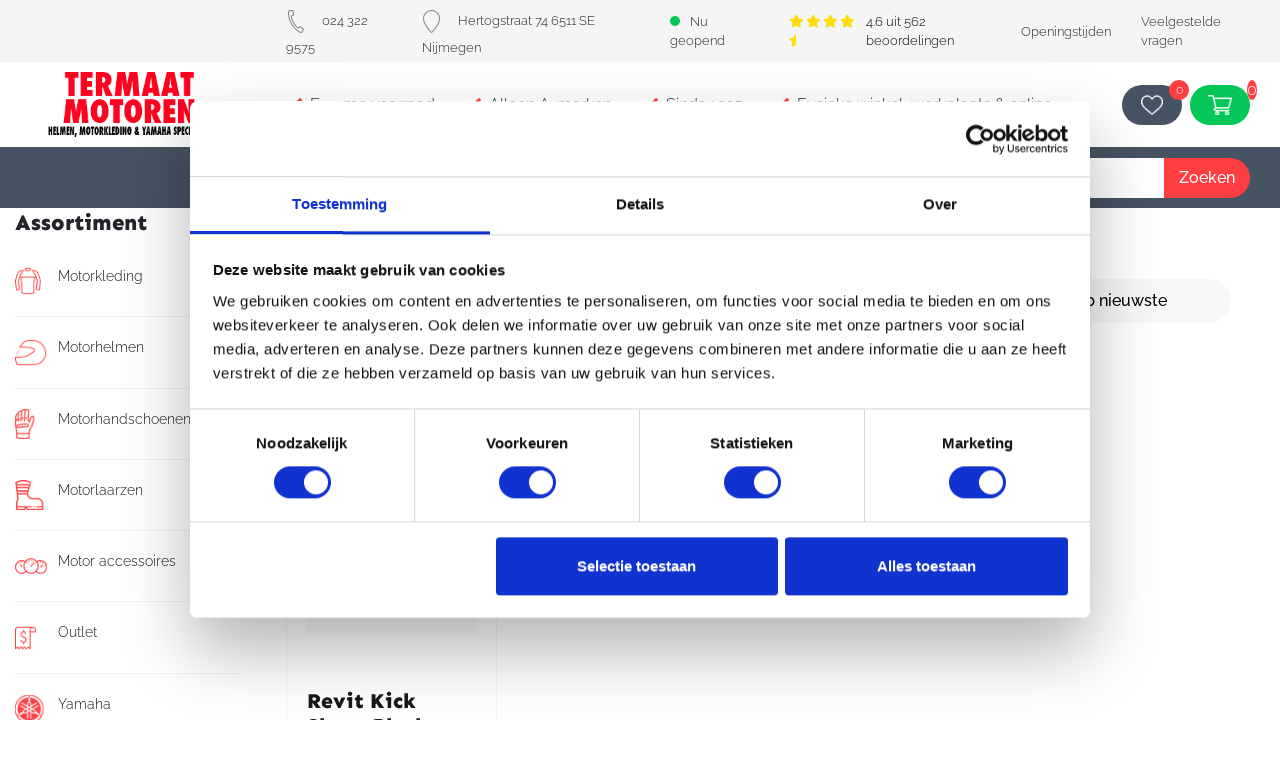

--- FILE ---
content_type: text/html; charset=UTF-8
request_url: https://termaatmotoren.nl/type-product/kick/
body_size: 41276
content:
<!DOCTYPE html>
<html lang="nl">
<head>

	<script id="Cookiebot" src="https://consent.cookiebot.com/uc.js" data-cbid="d4186adc-0b8d-49ae-9513-829763f0a095" data-blockingmode="auto" type="text/javascript"></script>

	<!-- Google Tag Manager -->
	<script>(function(w,d,s,l,i){w[l]=w[l]||[];w[l].push({'gtm.start':
	new Date().getTime(),event:'gtm.js'});var f=d.getElementsByTagName(s)[0],
	j=d.createElement(s),dl=l!='dataLayer'?'&l='+l:'';j.async=true;j.src=
	'https://www.googletagmanager.com/gtm.js?id='+i+dl;f.parentNode.insertBefore(j,f);
	})(window,document,'script','dataLayer','GTM-K8M3D7F');</script>
	<!-- End Google Tag Manager -->

	<meta charset="UTF-8">
	<meta http-equiv="X-UA-Compatible" content="IE=edge" />
	<meta http-equiv="content-type" content="text/html; charset=utf-8" />
	<meta name="viewport" content="width=device-width, initial-scale=1, maximum-scale=1" />
			<title>Kick Archieven - Termaat Motoren</title>	
	  	<link rel="pingback" href="https://termaatmotoren.nl/xmlrpc.php">
  	<link rel="shortcut icon" href="https://termaatmotoren.nl/wp-content/themes/go-online/favicon.png" />
  	
	<link rel="preload" href="https://termaatmotoren.nl/wp-content/themes/go-online/style.css" as="style">
	<link rel="preload" href="https://termaatmotoren.nl/wp-content/themes/go-online/css/responsive.css" as="style">
	<link rel="preload" href="https://termaatmotoren.nl/wp-content/themes/go-online/css/bootstrap.min.css" as="style">


	<link href="https://termaatmotoren.nl/wp-content/themes/go-online/css/bootstrap.min.css?v=1.0.0" rel="stylesheet" /> 
	<link href="https://termaatmotoren.nl/wp-content/themes/go-online/style.css?v=2.3.8" rel="stylesheet" />
	<link href="https://termaatmotoren.nl/wp-content/themes/go-online/css/responsive.css?v=2.3.8" rel="stylesheet" />  

	<script rel="preload" src="https://termaatmotoren.nl/wp-content/themes/go-online/js/jquery.min.js" as="script"></script>
	<script rel="preload" src="https://termaatmotoren.nl/wp-content/themes/go-online/js/jquery-ui-1.12.1.min.js" as="script"></script>

	
	<meta name='robots' content='noindex, follow' />

	<!-- This site is optimized with the Yoast SEO plugin v24.2 - https://yoast.com/wordpress/plugins/seo/ -->
	<meta property="og:locale" content="nl_NL" />
	<meta property="og:type" content="article" />
	<meta property="og:title" content="Kick Archieven - Termaat Motoren" />
	<meta property="og:url" content="https://termaatmotoren.nl/type-product/kick/" />
	<meta property="og:site_name" content="Termaat Motoren" />
	<meta name="twitter:card" content="summary_large_image" />
	<meta name="twitter:site" content="@termaatmotoren" />
	<script type="application/ld+json" class="yoast-schema-graph">{"@context":"https://schema.org","@graph":[{"@type":"CollectionPage","@id":"https://termaatmotoren.nl/type-product/kick/","url":"https://termaatmotoren.nl/type-product/kick/","name":"Kick Archieven - Termaat Motoren","isPartOf":{"@id":"https://www.termaatmotoren.nl/#website"},"primaryImageOfPage":{"@id":"https://termaatmotoren.nl/type-product/kick/#primaryimage"},"image":{"@id":"https://termaatmotoren.nl/type-product/kick/#primaryimage"},"thumbnailUrl":"https://termaatmotoren.nl/wp-content/uploads/2023/01/FBR079.jpg","breadcrumb":{"@id":"https://termaatmotoren.nl/type-product/kick/#breadcrumb"},"inLanguage":"nl-NL"},{"@type":"ImageObject","inLanguage":"nl-NL","@id":"https://termaatmotoren.nl/type-product/kick/#primaryimage","url":"https://termaatmotoren.nl/wp-content/uploads/2023/01/FBR079.jpg","contentUrl":"https://termaatmotoren.nl/wp-content/uploads/2023/01/FBR079.jpg","width":2400,"height":2400},{"@type":"BreadcrumbList","@id":"https://termaatmotoren.nl/type-product/kick/#breadcrumb","itemListElement":[{"@type":"ListItem","position":1,"name":"Home","item":"https://termaatmotoren.nl/"},{"@type":"ListItem","position":2,"name":"Kick"}]},{"@type":"WebSite","@id":"https://www.termaatmotoren.nl/#website","url":"https://www.termaatmotoren.nl/","name":"Termaat Motoren","description":"Motorzaak","potentialAction":[{"@type":"SearchAction","target":{"@type":"EntryPoint","urlTemplate":"https://www.termaatmotoren.nl/?s={search_term_string}"},"query-input":{"@type":"PropertyValueSpecification","valueRequired":true,"valueName":"search_term_string"}}],"inLanguage":"nl-NL"}]}</script>
	<!-- / Yoast SEO plugin. -->


<link rel='dns-prefetch' href='//www.googletagmanager.com' />
<link rel='stylesheet' id='berocket_aapf_widget-style-css' href='https://termaatmotoren.nl/wp-content/plugins/woocommerce-ajax-filters/assets/frontend/css/fullmain.min.css?ver=1.6.7.1' type='text/css' media='all' />
<link rel='stylesheet' id='sbi_styles-css' href='https://termaatmotoren.nl/wp-content/plugins/instagram-feed/css/sbi-styles.min.css?ver=6.6.1' type='text/css' media='all' />
<link rel='stylesheet' id='wp-block-library-css' href='https://termaatmotoren.nl/wp-includes/css/dist/block-library/style.min.css?ver=6.6.2' type='text/css' media='all' />
<style id='classic-theme-styles-inline-css' type='text/css'>
/*! This file is auto-generated */
.wp-block-button__link{color:#fff;background-color:#32373c;border-radius:9999px;box-shadow:none;text-decoration:none;padding:calc(.667em + 2px) calc(1.333em + 2px);font-size:1.125em}.wp-block-file__button{background:#32373c;color:#fff;text-decoration:none}
</style>
<style id='global-styles-inline-css' type='text/css'>
:root{--wp--preset--aspect-ratio--square: 1;--wp--preset--aspect-ratio--4-3: 4/3;--wp--preset--aspect-ratio--3-4: 3/4;--wp--preset--aspect-ratio--3-2: 3/2;--wp--preset--aspect-ratio--2-3: 2/3;--wp--preset--aspect-ratio--16-9: 16/9;--wp--preset--aspect-ratio--9-16: 9/16;--wp--preset--color--black: #000000;--wp--preset--color--cyan-bluish-gray: #abb8c3;--wp--preset--color--white: #ffffff;--wp--preset--color--pale-pink: #f78da7;--wp--preset--color--vivid-red: #cf2e2e;--wp--preset--color--luminous-vivid-orange: #ff6900;--wp--preset--color--luminous-vivid-amber: #fcb900;--wp--preset--color--light-green-cyan: #7bdcb5;--wp--preset--color--vivid-green-cyan: #00d084;--wp--preset--color--pale-cyan-blue: #8ed1fc;--wp--preset--color--vivid-cyan-blue: #0693e3;--wp--preset--color--vivid-purple: #9b51e0;--wp--preset--gradient--vivid-cyan-blue-to-vivid-purple: linear-gradient(135deg,rgba(6,147,227,1) 0%,rgb(155,81,224) 100%);--wp--preset--gradient--light-green-cyan-to-vivid-green-cyan: linear-gradient(135deg,rgb(122,220,180) 0%,rgb(0,208,130) 100%);--wp--preset--gradient--luminous-vivid-amber-to-luminous-vivid-orange: linear-gradient(135deg,rgba(252,185,0,1) 0%,rgba(255,105,0,1) 100%);--wp--preset--gradient--luminous-vivid-orange-to-vivid-red: linear-gradient(135deg,rgba(255,105,0,1) 0%,rgb(207,46,46) 100%);--wp--preset--gradient--very-light-gray-to-cyan-bluish-gray: linear-gradient(135deg,rgb(238,238,238) 0%,rgb(169,184,195) 100%);--wp--preset--gradient--cool-to-warm-spectrum: linear-gradient(135deg,rgb(74,234,220) 0%,rgb(151,120,209) 20%,rgb(207,42,186) 40%,rgb(238,44,130) 60%,rgb(251,105,98) 80%,rgb(254,248,76) 100%);--wp--preset--gradient--blush-light-purple: linear-gradient(135deg,rgb(255,206,236) 0%,rgb(152,150,240) 100%);--wp--preset--gradient--blush-bordeaux: linear-gradient(135deg,rgb(254,205,165) 0%,rgb(254,45,45) 50%,rgb(107,0,62) 100%);--wp--preset--gradient--luminous-dusk: linear-gradient(135deg,rgb(255,203,112) 0%,rgb(199,81,192) 50%,rgb(65,88,208) 100%);--wp--preset--gradient--pale-ocean: linear-gradient(135deg,rgb(255,245,203) 0%,rgb(182,227,212) 50%,rgb(51,167,181) 100%);--wp--preset--gradient--electric-grass: linear-gradient(135deg,rgb(202,248,128) 0%,rgb(113,206,126) 100%);--wp--preset--gradient--midnight: linear-gradient(135deg,rgb(2,3,129) 0%,rgb(40,116,252) 100%);--wp--preset--font-size--small: 13px;--wp--preset--font-size--medium: 20px;--wp--preset--font-size--large: 36px;--wp--preset--font-size--x-large: 42px;--wp--preset--font-family--inter: "Inter", sans-serif;--wp--preset--font-family--cardo: Cardo;--wp--preset--spacing--20: 0.44rem;--wp--preset--spacing--30: 0.67rem;--wp--preset--spacing--40: 1rem;--wp--preset--spacing--50: 1.5rem;--wp--preset--spacing--60: 2.25rem;--wp--preset--spacing--70: 3.38rem;--wp--preset--spacing--80: 5.06rem;--wp--preset--shadow--natural: 6px 6px 9px rgba(0, 0, 0, 0.2);--wp--preset--shadow--deep: 12px 12px 50px rgba(0, 0, 0, 0.4);--wp--preset--shadow--sharp: 6px 6px 0px rgba(0, 0, 0, 0.2);--wp--preset--shadow--outlined: 6px 6px 0px -3px rgba(255, 255, 255, 1), 6px 6px rgba(0, 0, 0, 1);--wp--preset--shadow--crisp: 6px 6px 0px rgba(0, 0, 0, 1);}:where(.is-layout-flex){gap: 0.5em;}:where(.is-layout-grid){gap: 0.5em;}body .is-layout-flex{display: flex;}.is-layout-flex{flex-wrap: wrap;align-items: center;}.is-layout-flex > :is(*, div){margin: 0;}body .is-layout-grid{display: grid;}.is-layout-grid > :is(*, div){margin: 0;}:where(.wp-block-columns.is-layout-flex){gap: 2em;}:where(.wp-block-columns.is-layout-grid){gap: 2em;}:where(.wp-block-post-template.is-layout-flex){gap: 1.25em;}:where(.wp-block-post-template.is-layout-grid){gap: 1.25em;}.has-black-color{color: var(--wp--preset--color--black) !important;}.has-cyan-bluish-gray-color{color: var(--wp--preset--color--cyan-bluish-gray) !important;}.has-white-color{color: var(--wp--preset--color--white) !important;}.has-pale-pink-color{color: var(--wp--preset--color--pale-pink) !important;}.has-vivid-red-color{color: var(--wp--preset--color--vivid-red) !important;}.has-luminous-vivid-orange-color{color: var(--wp--preset--color--luminous-vivid-orange) !important;}.has-luminous-vivid-amber-color{color: var(--wp--preset--color--luminous-vivid-amber) !important;}.has-light-green-cyan-color{color: var(--wp--preset--color--light-green-cyan) !important;}.has-vivid-green-cyan-color{color: var(--wp--preset--color--vivid-green-cyan) !important;}.has-pale-cyan-blue-color{color: var(--wp--preset--color--pale-cyan-blue) !important;}.has-vivid-cyan-blue-color{color: var(--wp--preset--color--vivid-cyan-blue) !important;}.has-vivid-purple-color{color: var(--wp--preset--color--vivid-purple) !important;}.has-black-background-color{background-color: var(--wp--preset--color--black) !important;}.has-cyan-bluish-gray-background-color{background-color: var(--wp--preset--color--cyan-bluish-gray) !important;}.has-white-background-color{background-color: var(--wp--preset--color--white) !important;}.has-pale-pink-background-color{background-color: var(--wp--preset--color--pale-pink) !important;}.has-vivid-red-background-color{background-color: var(--wp--preset--color--vivid-red) !important;}.has-luminous-vivid-orange-background-color{background-color: var(--wp--preset--color--luminous-vivid-orange) !important;}.has-luminous-vivid-amber-background-color{background-color: var(--wp--preset--color--luminous-vivid-amber) !important;}.has-light-green-cyan-background-color{background-color: var(--wp--preset--color--light-green-cyan) !important;}.has-vivid-green-cyan-background-color{background-color: var(--wp--preset--color--vivid-green-cyan) !important;}.has-pale-cyan-blue-background-color{background-color: var(--wp--preset--color--pale-cyan-blue) !important;}.has-vivid-cyan-blue-background-color{background-color: var(--wp--preset--color--vivid-cyan-blue) !important;}.has-vivid-purple-background-color{background-color: var(--wp--preset--color--vivid-purple) !important;}.has-black-border-color{border-color: var(--wp--preset--color--black) !important;}.has-cyan-bluish-gray-border-color{border-color: var(--wp--preset--color--cyan-bluish-gray) !important;}.has-white-border-color{border-color: var(--wp--preset--color--white) !important;}.has-pale-pink-border-color{border-color: var(--wp--preset--color--pale-pink) !important;}.has-vivid-red-border-color{border-color: var(--wp--preset--color--vivid-red) !important;}.has-luminous-vivid-orange-border-color{border-color: var(--wp--preset--color--luminous-vivid-orange) !important;}.has-luminous-vivid-amber-border-color{border-color: var(--wp--preset--color--luminous-vivid-amber) !important;}.has-light-green-cyan-border-color{border-color: var(--wp--preset--color--light-green-cyan) !important;}.has-vivid-green-cyan-border-color{border-color: var(--wp--preset--color--vivid-green-cyan) !important;}.has-pale-cyan-blue-border-color{border-color: var(--wp--preset--color--pale-cyan-blue) !important;}.has-vivid-cyan-blue-border-color{border-color: var(--wp--preset--color--vivid-cyan-blue) !important;}.has-vivid-purple-border-color{border-color: var(--wp--preset--color--vivid-purple) !important;}.has-vivid-cyan-blue-to-vivid-purple-gradient-background{background: var(--wp--preset--gradient--vivid-cyan-blue-to-vivid-purple) !important;}.has-light-green-cyan-to-vivid-green-cyan-gradient-background{background: var(--wp--preset--gradient--light-green-cyan-to-vivid-green-cyan) !important;}.has-luminous-vivid-amber-to-luminous-vivid-orange-gradient-background{background: var(--wp--preset--gradient--luminous-vivid-amber-to-luminous-vivid-orange) !important;}.has-luminous-vivid-orange-to-vivid-red-gradient-background{background: var(--wp--preset--gradient--luminous-vivid-orange-to-vivid-red) !important;}.has-very-light-gray-to-cyan-bluish-gray-gradient-background{background: var(--wp--preset--gradient--very-light-gray-to-cyan-bluish-gray) !important;}.has-cool-to-warm-spectrum-gradient-background{background: var(--wp--preset--gradient--cool-to-warm-spectrum) !important;}.has-blush-light-purple-gradient-background{background: var(--wp--preset--gradient--blush-light-purple) !important;}.has-blush-bordeaux-gradient-background{background: var(--wp--preset--gradient--blush-bordeaux) !important;}.has-luminous-dusk-gradient-background{background: var(--wp--preset--gradient--luminous-dusk) !important;}.has-pale-ocean-gradient-background{background: var(--wp--preset--gradient--pale-ocean) !important;}.has-electric-grass-gradient-background{background: var(--wp--preset--gradient--electric-grass) !important;}.has-midnight-gradient-background{background: var(--wp--preset--gradient--midnight) !important;}.has-small-font-size{font-size: var(--wp--preset--font-size--small) !important;}.has-medium-font-size{font-size: var(--wp--preset--font-size--medium) !important;}.has-large-font-size{font-size: var(--wp--preset--font-size--large) !important;}.has-x-large-font-size{font-size: var(--wp--preset--font-size--x-large) !important;}
:where(.wp-block-post-template.is-layout-flex){gap: 1.25em;}:where(.wp-block-post-template.is-layout-grid){gap: 1.25em;}
:where(.wp-block-columns.is-layout-flex){gap: 2em;}:where(.wp-block-columns.is-layout-grid){gap: 2em;}
:root :where(.wp-block-pullquote){font-size: 1.5em;line-height: 1.6;}
</style>
<link rel='stylesheet' id='woocommerce-layout-css' href='https://termaatmotoren.nl/wp-content/plugins/woocommerce/assets/css/woocommerce-layout.css?ver=9.5.2' type='text/css' media='all' />
<link rel='stylesheet' id='woocommerce-smallscreen-css' href='https://termaatmotoren.nl/wp-content/plugins/woocommerce/assets/css/woocommerce-smallscreen.css?ver=9.5.2' type='text/css' media='only screen and (max-width: 768px)' />
<link rel='stylesheet' id='woocommerce-general-css' href='https://termaatmotoren.nl/wp-content/plugins/woocommerce/assets/css/woocommerce.css?ver=9.5.2' type='text/css' media='all' />
<style id='woocommerce-inline-inline-css' type='text/css'>
.woocommerce form .form-row .required { visibility: visible; }
</style>
<link rel='stylesheet' id='rplg-css-css' href='https://termaatmotoren.nl/wp-content/plugins/business-reviews-bundle/assets/css/rplg.css?ver=1.6.7' type='text/css' media='all' />
<link rel='stylesheet' id='swiper-css-css' href='https://termaatmotoren.nl/wp-content/plugins/business-reviews-bundle/assets/css/swiper.min.css?ver=1.6.7' type='text/css' media='all' />
<link rel='stylesheet' id='wcpa-frontend-css' href='https://termaatmotoren.nl/wp-content/plugins/woo-custom-product-addons/assets/css/style_1.css?ver=3.0.13' type='text/css' media='all' />
<script type="text/javascript" id="woocommerce-google-analytics-integration-gtag-js-after">
/* <![CDATA[ */
/* Google Analytics for WooCommerce (gtag.js) */
					window.dataLayer = window.dataLayer || [];
					function gtag(){dataLayer.push(arguments);}
					// Set up default consent state.
					for ( const mode of [{"analytics_storage":"denied","ad_storage":"denied","ad_user_data":"denied","ad_personalization":"denied","region":["AT","BE","BG","HR","CY","CZ","DK","EE","FI","FR","DE","GR","HU","IS","IE","IT","LV","LI","LT","LU","MT","NL","NO","PL","PT","RO","SK","SI","ES","SE","GB","CH"]}] || [] ) {
						gtag( "consent", "default", { "wait_for_update": 500, ...mode } );
					}
					gtag("js", new Date());
					gtag("set", "developer_id.dOGY3NW", true);
					gtag("config", "G-HYCH7L4WWZ", {"track_404":true,"allow_google_signals":true,"logged_in":false,"linker":{"domains":[],"allow_incoming":false},"custom_map":{"dimension1":"logged_in"}});
/* ]]> */
</script>
<script type="text/javascript" src="https://termaatmotoren.nl/wp-content/plugins/woocommerce/assets/js/jquery-blockui/jquery.blockUI.min.js?ver=2.7.0-wc.9.5.2" id="jquery-blockui-js" defer="defer" data-wp-strategy="defer"></script>
<script type="text/javascript" id="wc-add-to-cart-js-extra">
/* <![CDATA[ */
var wc_add_to_cart_params = {"ajax_url":"\/wp-admin\/admin-ajax.php","wc_ajax_url":"\/?wc-ajax=%%endpoint%%","i18n_view_cart":"Bekijk winkelwagen","cart_url":"https:\/\/termaatmotoren.nl\/winkelmand\/","is_cart":"","cart_redirect_after_add":"no"};
/* ]]> */
</script>
<script type="text/javascript" src="https://termaatmotoren.nl/wp-content/plugins/woocommerce/assets/js/frontend/add-to-cart.min.js?ver=9.5.2" id="wc-add-to-cart-js" defer="defer" data-wp-strategy="defer"></script>
<script type="text/javascript" src="https://termaatmotoren.nl/wp-content/plugins/woocommerce/assets/js/js-cookie/js.cookie.min.js?ver=2.1.4-wc.9.5.2" id="js-cookie-js" defer="defer" data-wp-strategy="defer"></script>
<script type="text/javascript" id="woocommerce-js-extra">
/* <![CDATA[ */
var woocommerce_params = {"ajax_url":"\/wp-admin\/admin-ajax.php","wc_ajax_url":"\/?wc-ajax=%%endpoint%%"};
/* ]]> */
</script>
<script type="text/javascript" src="https://termaatmotoren.nl/wp-content/plugins/woocommerce/assets/js/frontend/woocommerce.min.js?ver=9.5.2" id="woocommerce-js" defer="defer" data-wp-strategy="defer"></script>
<script type="text/javascript" src="https://termaatmotoren.nl/wp-content/plugins/business-reviews-bundle/assets/js/wpac-time.js?ver=1.6.7" id="brb-wpac-time-js-js"></script>
<script type="text/javascript" src="https://termaatmotoren.nl/wp-content/plugins/business-reviews-bundle/assets/js/blazy.min.js?ver=1.6.7" id="blazy-js-js"></script>
<script type="text/javascript" src="https://termaatmotoren.nl/wp-content/plugins/business-reviews-bundle/assets/js/swiper.min.js?ver=1.6.7" id="swiper-js-js"></script>
<script type="text/javascript" src="https://termaatmotoren.nl/wp-content/plugins/business-reviews-bundle/assets/js/rplg.js?ver=1.6.7" id="rplg-js-js"></script>
<link rel="https://api.w.org/" href="https://termaatmotoren.nl/wp-json/" /><style></style>	<noscript><style>.woocommerce-product-gallery{ opacity: 1 !important; }</style></noscript>
	<style>:root{  --wcpaSectionTitleSize:14px;   --wcpaLabelSize:14px;   --wcpaDescSize:13px;   --wcpaErrorSize:13px;   --wcpaLabelWeight:normal;   --wcpaDescWeight:normal;   --wcpaBorderWidth:1px;   --wcpaBorderRadius:6px;   --wcpaInputHeight:45px;   --wcpaCheckLabelSize:14px;   --wcpaCheckBorderWidth:1px;   --wcpaCheckWidth:20px;   --wcpaCheckHeight:20px;   --wcpaCheckBorderRadius:4px;   --wcpaCheckButtonRadius:5px;   --wcpaCheckButtonBorder:2px; }:root{  --wcpaButtonColor:#3340d3;   --wcpaLabelColor:#424242;   --wcpaDescColor:#797979;   --wcpaBorderColor:#c6d0e9;   --wcpaBorderColorFocus:#3561f3;   --wcpaInputBgColor:#FFFFFF;   --wcpaInputColor:#5d5d5d;   --wcpaCheckLabelColor:#4a4a4a;   --wcpaCheckBgColor:#3340d3;   --wcpaCheckBorderColor:#B9CBE3;   --wcpaCheckTickColor:#ffffff;   --wcpaRadioBgColor:#3340d3;   --wcpaRadioBorderColor:#B9CBE3;   --wcpaRadioTickColor:#ffffff;   --wcpaButtonTextColor:#ffffff;   --wcpaErrorColor:#F55050; }:root{}</style><style id='wp-fonts-local' type='text/css'>
@font-face{font-family:Inter;font-style:normal;font-weight:300 900;font-display:fallback;src:url('https://termaatmotoren.nl/wp-content/plugins/woocommerce/assets/fonts/Inter-VariableFont_slnt,wght.woff2') format('woff2');font-stretch:normal;}
@font-face{font-family:Cardo;font-style:normal;font-weight:400;font-display:fallback;src:url('https://termaatmotoren.nl/wp-content/plugins/woocommerce/assets/fonts/cardo_normal_400.woff2') format('woff2');}
</style>

</head> 
<body>

<!-- Google Tag Manager (noscript) -->
<noscript><iframe src="https://www.googletagmanager.com/ns.html?id=GTM-K8M3D7F"
height="0" width="0" style="display:none;visibility:hidden"></iframe></noscript>
<!-- End Google Tag Manager (noscript) -->

<div id="loadOverlay" style="background-color:#fff; position:absolute; top:0px; left:0px; width:100%; height:100%; z-index:99999;"></div>

<!-- TOPBALK --> 


<div class="header__n-scroll-container">
	<section class="topbalk__n">
		<aside class="left-side d-none d-md-block">
			<!-- <figure class="logo">
				<a href="https://termaatmotoren.nl"><img class="contain" src="https://termaatmotoren.nl/wp-content/themes/go-online/images/logo-termaat-motoren.png" /></a>
			</figure> -->
		</aside>
		<div class="right-side">
			<div class="d-flex align-items-center justify-content-between flex-row">
				<ul class="d-flex align-items-center h-100 justify-content-between justify-content-md-start">
					<li class="telefoonnummer">
						<a href="tel:024 322 9575"><img src="https://termaatmotoren.nl/wp-content/themes/go-online/images/telefoon.png" />024 322 9575</a>
					</li>
					<li class="adres d-none d-md-block">
						<a target="_blank" href="https://www.google.nl/maps/place/Termaat+Motoren+BV/@51.8450733,5.8660943,17z/data=!3m1!4b1!4m5!3m4!1s0x47c7084569b10449:0x1b2a2e1934df4ca!8m2!3d51.84507!4d5.868283"><img src="https://termaatmotoren.nl/wp-content/themes/go-online/images/adres.png" />Hertogstraat 74 6511 SE Nijmegen</a>
					</li>
											<li class="geopend" title="Geopend tot 18:00">
							<a href="https://termaatmotoren.nl/over-ons"><span class="openingsbadge open"><span class="rondje"></span>Nu geopend</span></a>
						</li>
										<li class="reviews d-none d-md-block">
						<div class="d-flex">
							<div class="stars">
								<i class="fas fa-star"></i>
								<i class="fas fa-star"></i>
								<i class="fas fa-star"></i>
								<i class="fas fa-star"></i>
								<i class="fas fa-star-half"></i>
							</div>
							<div class="rating">
								4.6 uit 562 beoordelingen
							</div>
						</div>
					</li>

					<figure class="wensenlijst-button d-md-none">
						<a href="https://termaatmotoren.nl/wensenlijst/" >
							<img src="https://termaatmotoren.nl/wp-content/themes/go-online/images/heart.png" class="contain">
							<span class="aantal-wensenlijst-items text-center">0</span>
						</a>
					</figure>
				</ul>
				<div class="text-end d-none d-md-flex justify-content-end align-items-center">

				<div class="topbalk-menu"><ul id="menu-topbalk" class="d-flex align-items-center"><li id="menu-item-58260" class="menu-item menu-item-type-post_type menu-item-object-page menu-item-58260"><a href="https://termaatmotoren.nl/over-ons/">Openingstijden</a></li>
<li id="menu-item-58261" class="menu-item menu-item-type-post_type menu-item-object-page menu-item-58261"><a href="https://termaatmotoren.nl/veelgestelde-vragen/">Veelgestelde vragen</a></li>
</ul></div>				</div>
			</div>
		</div>
	</section>
	<header class="header__n">
		<div class="header__n-top d-flex">
			<aside class="left-side">
				<figure class="logo">
					<a href="https://termaatmotoren.nl"><img class="contain" src="https://termaatmotoren.nl/wp-content/themes/go-online/images/logo-termaat-motoren.png" /></a>
				</figure>
			</aside>
			<div class="right-side">
				<div class="d-flex align-items-center justify-content-between flex-row h-100">
				
					<ul class="d-none d-md-flex align-items-center h-100">
						
							<li><i class="fas fa-check"></i>Enorme voorraad</li>

						
							<li><i class="fas fa-check"></i>Alleen A-merken</li>

						
							<li><i class="fas fa-check"></i>Sinds 1935</li>

						
							<li><i class="fas fa-check"></i>Fysieke winkel, werkplaats &#038; online</li>

											</ul>
					<div class="h-100 d-flex align-items-center text-end">

						<figure class="wensenlijst-button mr-2">
							<a href="https://termaatmotoren.nl/wensenlijst/" >
								<img src="https://termaatmotoren.nl/wp-content/themes/go-online/images/heart.png" class="contain">
								<span class="aantal-wensenlijst-items text-center">0</span>
							</a>
						</figure>

						<figure class="winkelmand-button">
							<a href="https://termaatmotoren.nl/winkelmand/" >
								<img src="https://termaatmotoren.nl/wp-content/themes/go-online/images/shopping-cart.png" class="contain">
								<span class="aantal">0							</a>
						</figure>
					</div>
				</div>
			</div>
		</div>
		<div class="header__n-bottom d-none d-md-flex">
			<aside class="left-side"></aside>
			<div class="right-side">
				<div class="d-flex align-items-center justify-content-between flex-row h-100">
					<div class="d-flex align-items-center h-100">
						<div class="main-menu"><ul id="menu-header-nieuw" class="d-flex align-items-center"><li id="menu-item-58264" class="groot-menu menu-item menu-item-type-custom menu-item-object-custom menu-item-has-children menu-item-58264"><a href="#">Assortiment <span class="uitklappen"><i class="fas fa-chevron-down"></i></span></a>
<ul class="sub-menu">
	<li id="menu-item-58300" class="menu-item menu-item-type-taxonomy menu-item-object-product_cat menu-item-has-children twee-kolommen menu-item-58300"><a href="https://termaatmotoren.nl/c/motorkleding/"><figure><img src="https://termaatmotoren.nl/wp-content/uploads/2024/02/categorie-motorkleding.png.webp" class="contain" /></figure>Motorkleding <span class="uitklappen"><i class="fas fa-chevron-down"></i></span></a>
	<ul class="sub-menu">
		<li id="menu-item-58319" class="menu-item menu-item-type-taxonomy menu-item-object-product_cat menu-item-58319"><a href="https://termaatmotoren.nl/c/motorkleding/motorjassen/">Motorjassen</a></li>
		<li id="menu-item-58317" class="menu-item menu-item-type-taxonomy menu-item-object-product_cat menu-item-58317"><a href="https://termaatmotoren.nl/c/motorkleding/motorbroeken/">Motorbroeken</a></li>
		<li id="menu-item-58322" class="menu-item menu-item-type-taxonomy menu-item-object-product_cat menu-item-58322"><a href="https://termaatmotoren.nl/c/motorkleding/motorpak-leer-1-delig/">Motorpak leer 1-delig</a></li>
		<li id="menu-item-58323" class="menu-item menu-item-type-taxonomy menu-item-object-product_cat menu-item-58323"><a href="https://termaatmotoren.nl/c/motorkleding/motorpak-leer/">Motorpak leer 2-delig</a></li>
		<li id="menu-item-58325" class="menu-item menu-item-type-taxonomy menu-item-object-product_cat menu-item-58325"><a href="https://termaatmotoren.nl/c/motorkleding/verwarmde-motorkleding/">Verwarmde motorkleding</a></li>
		<li id="menu-item-58313" class="menu-item menu-item-type-taxonomy menu-item-object-product_cat menu-item-58313"><a href="https://termaatmotoren.nl/c/motorkleding/motor-airbag/">Motor airbag</a></li>
		<li id="menu-item-58318" class="menu-item menu-item-type-taxonomy menu-item-object-product_cat menu-item-58318"><a href="https://termaatmotoren.nl/c/motorkleding/motorhoodies/">Motorhoodies</a></li>
		<li id="menu-item-58314" class="menu-item menu-item-type-taxonomy menu-item-object-product_cat menu-item-58314"><a href="https://termaatmotoren.nl/c/motorkleding/motor-onderkleding/">Motor onderkleding</a></li>
		<li id="menu-item-58324" class="menu-item menu-item-type-taxonomy menu-item-object-product_cat menu-item-58324"><a href="https://termaatmotoren.nl/c/motorkleding/protectie/">Protectie</a></li>
		<li id="menu-item-58321" class="menu-item menu-item-type-taxonomy menu-item-object-product_cat menu-item-58321"><a href="https://termaatmotoren.nl/c/motorkleding/motorkollen/">Motorkollen</a></li>
		<li id="menu-item-58315" class="menu-item menu-item-type-taxonomy menu-item-object-product_cat menu-item-58315"><a href="https://termaatmotoren.nl/c/motorkleding/motor-regenkleding/">Motor regenkleding</a></li>
		<li id="menu-item-58312" class="menu-item menu-item-type-taxonomy menu-item-object-product_cat menu-item-58312"><a href="https://termaatmotoren.nl/c/motorkleding/kinder-motorkleding/">Kinder motorkleding</a></li>
		<li id="menu-item-58316" class="menu-item menu-item-type-taxonomy menu-item-object-product_cat menu-item-58316"><a href="https://termaatmotoren.nl/c/motorkleding/motor-shirts/">Motor shirts</a></li>
		<li id="menu-item-58320" class="menu-item menu-item-type-taxonomy menu-item-object-product_cat menu-item-58320"><a href="https://termaatmotoren.nl/c/motorkleding/motorkleding-overig/">Motorkleding overig</a></li>
	</ul>
</li>
	<li id="menu-item-58299" class="menu-item menu-item-type-taxonomy menu-item-object-product_cat menu-item-has-children menu-item-58299"><a href="https://termaatmotoren.nl/c/motorhelmen/"><figure><img src="https://termaatmotoren.nl/wp-content/uploads/2024/02/categorie-motorhelmen.png.webp" class="contain" /></figure>Motorhelmen <span class="uitklappen"><i class="fas fa-chevron-down"></i></span></a>
	<ul class="sub-menu">
		<li id="menu-item-58327" class="menu-item menu-item-type-taxonomy menu-item-object-product_cat menu-item-58327"><a href="https://termaatmotoren.nl/c/motorhelmen/arai-helmen/">Arai helmen</a></li>
		<li id="menu-item-58329" class="menu-item menu-item-type-taxonomy menu-item-object-product_cat menu-item-58329"><a href="https://termaatmotoren.nl/c/motorhelmen/integraalhelmen/">Integraalhelmen</a></li>
		<li id="menu-item-58333" class="menu-item menu-item-type-taxonomy menu-item-object-product_cat menu-item-58333"><a href="https://termaatmotoren.nl/c/motorhelmen/systeemhelmen/">Systeemhelmen</a></li>
		<li id="menu-item-58330" class="menu-item menu-item-type-taxonomy menu-item-object-product_cat menu-item-58330"><a href="https://termaatmotoren.nl/c/motorhelmen/jethelmen/">Jethelmen</a></li>
		<li id="menu-item-58331" class="menu-item menu-item-type-taxonomy menu-item-object-product_cat menu-item-58331"><a href="https://termaatmotoren.nl/c/motorhelmen/kinder-motorhelm/">Kinder motorhelm</a></li>
		<li id="menu-item-58328" class="menu-item menu-item-type-taxonomy menu-item-object-product_cat menu-item-58328"><a href="https://termaatmotoren.nl/c/motorhelmen/crosshelmen/">Crosshelmen</a></li>
		<li id="menu-item-58332" class="menu-item menu-item-type-taxonomy menu-item-object-product_cat menu-item-58332"><a href="https://termaatmotoren.nl/c/motorhelmen/motorhelm-accessoires/">Motorhelm accessoires</a></li>
	</ul>
</li>
	<li id="menu-item-58298" class="menu-item menu-item-type-taxonomy menu-item-object-product_cat menu-item-has-children menu-item-58298"><a href="https://termaatmotoren.nl/c/motorhandschoenen/"><figure><img src="https://termaatmotoren.nl/wp-content/uploads/2024/02/categorie-motorhandschoenen.png.webp" class="contain" /></figure>Motorhandschoenen <span class="uitklappen"><i class="fas fa-chevron-down"></i></span></a>
	<ul class="sub-menu">
		<li id="menu-item-58337" class="menu-item menu-item-type-taxonomy menu-item-object-product_cat menu-item-58337"><a href="https://termaatmotoren.nl/c/motorhandschoenen/verwarmde-handschoenen/">Verwarmde handschoenen</a></li>
		<li id="menu-item-58336" class="menu-item menu-item-type-taxonomy menu-item-object-product_cat menu-item-58336"><a href="https://termaatmotoren.nl/c/motorhandschoenen/motorhandschoenen-heren/">Motorhandschoenen heren</a></li>
		<li id="menu-item-58335" class="menu-item menu-item-type-taxonomy menu-item-object-product_cat menu-item-58335"><a href="https://termaatmotoren.nl/c/motorhandschoenen/motorhandschoenen-dames/">Motorhandschoenen dames</a></li>
		<li id="menu-item-58334" class="menu-item menu-item-type-taxonomy menu-item-object-product_cat menu-item-58334"><a href="https://termaatmotoren.nl/c/motorhandschoenen/kinder-motorhandschoenen/">Kinder motorhandschoenen</a></li>
	</ul>
</li>
	<li id="menu-item-58301" class="menu-item menu-item-type-taxonomy menu-item-object-product_cat menu-item-has-children menu-item-58301"><a href="https://termaatmotoren.nl/c/motorlaarzen/"><figure><img src="https://termaatmotoren.nl/wp-content/uploads/2024/02/categorie-motorlaarzen.png.webp" class="contain" /></figure>Motorlaarzen <span class="uitklappen"><i class="fas fa-chevron-down"></i></span></a>
	<ul class="sub-menu">
		<li id="menu-item-58340" class="menu-item menu-item-type-taxonomy menu-item-object-product_cat menu-item-58340"><a href="https://termaatmotoren.nl/c/motorlaarzen/motorschoenen/">Motorschoenen</a></li>
		<li id="menu-item-58339" class="menu-item menu-item-type-taxonomy menu-item-object-product_cat menu-item-58339"><a href="https://termaatmotoren.nl/c/motorlaarzen/motorlaarzen-heren/">Motorlaarzen heren</a></li>
		<li id="menu-item-58338" class="menu-item menu-item-type-taxonomy menu-item-object-product_cat menu-item-58338"><a href="https://termaatmotoren.nl/c/motorlaarzen/motorlaarzen-dames/">Motorlaarzen dames</a></li>
	</ul>
</li>
	<li id="menu-item-58297" class="menu-item menu-item-type-taxonomy menu-item-object-product_cat menu-item-has-children twee-kolommen menu-item-58297"><a href="https://termaatmotoren.nl/c/motor-accessoires/"><figure><img src="https://termaatmotoren.nl/wp-content/uploads/2024/02/categorie-motor-accessoires.png.webp" class="contain" /></figure>Motor accessoires <span class="uitklappen"><i class="fas fa-chevron-down"></i></span></a>
	<ul class="sub-menu">
		<li id="menu-item-58344" class="menu-item menu-item-type-taxonomy menu-item-object-product_cat menu-item-58344"><a href="https://termaatmotoren.nl/c/motor-accessoires/motor-intercom/">Motor intercom</a></li>
		<li id="menu-item-58345" class="menu-item menu-item-type-taxonomy menu-item-object-product_cat menu-item-58345"><a href="https://termaatmotoren.nl/c/motor-accessoires/motor-navigatie/">Motor navigatie</a></li>
		<li id="menu-item-58350" class="menu-item menu-item-type-taxonomy menu-item-object-product_cat menu-item-58350"><a href="https://termaatmotoren.nl/c/motor-accessoires/motortassen-en-koffers/">Motortassen en koffers</a></li>
		<li id="menu-item-58341" class="menu-item menu-item-type-taxonomy menu-item-object-product_cat menu-item-58341"><a href="https://termaatmotoren.nl/c/motor-accessoires/handvatverwarming/">Handvatverwarming</a></li>
		<li id="menu-item-58342" class="menu-item menu-item-type-taxonomy menu-item-object-product_cat menu-item-58342"><a href="https://termaatmotoren.nl/c/motor-accessoires/motor-acculaders/">Motor acculaders</a></li>
		<li id="menu-item-58347" class="menu-item menu-item-type-taxonomy menu-item-object-product_cat menu-item-58347"><a href="https://termaatmotoren.nl/c/motor-accessoires/motor-sloten/">Motor sloten</a></li>
		<li id="menu-item-58352" class="menu-item menu-item-type-taxonomy menu-item-object-product_cat menu-item-58352"><a href="https://termaatmotoren.nl/c/motor-accessoires/telefoonhouders/">Telefoonhouders</a></li>
		<li id="menu-item-58348" class="menu-item menu-item-type-taxonomy menu-item-object-product_cat menu-item-58348"><a href="https://termaatmotoren.nl/c/motor-accessoires/motor-uitlaat/">Motor uitlaat</a></li>
		<li id="menu-item-58346" class="menu-item menu-item-type-taxonomy menu-item-object-product_cat menu-item-58346"><a href="https://termaatmotoren.nl/c/motor-accessoires/motor-onderhoud/">Motor onderhoud</a></li>
		<li id="menu-item-58343" class="menu-item menu-item-type-taxonomy menu-item-object-product_cat menu-item-58343"><a href="https://termaatmotoren.nl/c/motor-accessoires/motor-hoezen/">Motor hoezen</a></li>
		<li id="menu-item-58351" class="menu-item menu-item-type-taxonomy menu-item-object-product_cat menu-item-58351"><a href="https://termaatmotoren.nl/c/motor-accessoires/technische-motor-accessoires/">Technische motor accessoires</a></li>
		<li id="menu-item-58349" class="menu-item menu-item-type-taxonomy menu-item-object-product_cat menu-item-58349"><a href="https://termaatmotoren.nl/c/motor-accessoires/motoraccessoires-overig/">Motoraccessoires overig</a></li>
	</ul>
</li>
	<li id="menu-item-58302" class="menu-item menu-item-type-taxonomy menu-item-object-product_cat menu-item-has-children menu-item-58302"><a href="https://termaatmotoren.nl/c/outlet/"><figure><img src="https://termaatmotoren.nl/wp-content/uploads/2024/02/categorie-outlet.png.webp" class="contain" /></figure>Outlet <span class="uitklappen"><i class="fas fa-chevron-down"></i></span></a>
	<ul class="sub-menu">
		<li id="menu-item-58356" class="menu-item menu-item-type-taxonomy menu-item-object-product_cat menu-item-58356"><a href="https://termaatmotoren.nl/c/outlet/motorkleding-outlet/">Motorkleding outlet</a></li>
		<li id="menu-item-58355" class="menu-item menu-item-type-taxonomy menu-item-object-product_cat menu-item-58355"><a href="https://termaatmotoren.nl/c/outlet/motorhelmen-outlet/">Motorhelmen outlet</a></li>
		<li id="menu-item-58354" class="menu-item menu-item-type-taxonomy menu-item-object-product_cat menu-item-58354"><a href="https://termaatmotoren.nl/c/outlet/motorhandschoenen-outlet/">Motorhandschoenen outlet</a></li>
		<li id="menu-item-58357" class="menu-item menu-item-type-taxonomy menu-item-object-product_cat menu-item-58357"><a href="https://termaatmotoren.nl/c/outlet/motorlaarzen-outlet/">Motorlaarzen outlet</a></li>
		<li id="menu-item-58353" class="menu-item menu-item-type-taxonomy menu-item-object-product_cat menu-item-58353"><a href="https://termaatmotoren.nl/c/outlet/motoraccessoires-outlet/">Motoraccessoires outlet</a></li>
	</ul>
</li>
	<li id="menu-item-58303" class="menu-item menu-item-type-taxonomy menu-item-object-product_cat menu-item-has-children menu-item-58303"><a href="https://termaatmotoren.nl/c/yamaha/"><figure><img src="https://termaatmotoren.nl/wp-content/uploads/2024/02/categorie-yamaha.png.webp" class="contain" /></figure>Yamaha <span class="uitklappen"><i class="fas fa-chevron-down"></i></span></a>
	<ul class="sub-menu">
		<li id="menu-item-58360" class="menu-item menu-item-type-taxonomy menu-item-object-product_cat menu-item-58360"><a href="https://termaatmotoren.nl/c/yamaha/yamaha-motorkleding/">Yamaha motorkleding</a></li>
		<li id="menu-item-58361" class="menu-item menu-item-type-post_type menu-item-object-page menu-item-58361"><a href="https://termaatmotoren.nl/motoren/yamaha-motoren/">Yamaha motoren</a></li>
		<li id="menu-item-58358" class="menu-item menu-item-type-taxonomy menu-item-object-product_cat menu-item-58358"><a href="https://termaatmotoren.nl/c/yamaha/yamaha-accessoires/">Yamaha accessoires</a></li>
		<li id="menu-item-58359" class="menu-item menu-item-type-taxonomy menu-item-object-product_cat menu-item-58359"><a href="https://termaatmotoren.nl/c/yamaha/yamaha-merchandising/">Yamaha merchandising</a></li>
	</ul>
</li>
</ul>
</li>
<li id="menu-item-58478" class="menu-item menu-item-type-custom menu-item-object-custom menu-item-has-children menu-item-58478"><a href="#">Motoren <span class="uitklappen"><i class="fas fa-chevron-down"></i></span></a>
<ul class="sub-menu">
	<li id="menu-item-58481" class="menu-item menu-item-type-post_type menu-item-object-page menu-item-58481"><a href="https://termaatmotoren.nl/motoren/yamaha-motoren/">Yamaha motoren</a></li>
	<li id="menu-item-58479" class="menu-item menu-item-type-post_type menu-item-object-page menu-item-58479"><a href="https://termaatmotoren.nl/motoren/tweedehands-motoren/">Tweedehands motoren op voorraad</a></li>
	<li id="menu-item-58480" class="menu-item menu-item-type-post_type menu-item-object-page menu-item-58480"><a href="https://termaatmotoren.nl/motoren/nieuwe-motoren/">Nieuwe motoren op voorraad</a></li>
	<li id="menu-item-58482" class="menu-item menu-item-type-custom menu-item-object-custom menu-item-58482"><a target="_blank" rel="noopener" href="https://www.motordreams.nl/">Motor financiering</a></li>
	<li id="menu-item-58483" class="menu-item menu-item-type-post_type menu-item-object-page menu-item-58483"><a href="https://termaatmotoren.nl/motoren/motor-verzekering/">Motor verzekering</a></li>
</ul>
</li>
<li id="menu-item-58265" class="menu-item menu-item-type-custom menu-item-object-custom menu-item-has-children menu-item-58265"><a href="#">Yamaha Dealer <span class="uitklappen"><i class="fas fa-chevron-down"></i></span></a>
<ul class="sub-menu">
	<li id="menu-item-58268" class="menu-item menu-item-type-post_type menu-item-object-page menu-item-58268"><a href="https://termaatmotoren.nl/motoren/yamaha-motoren/">Yamaha motoren</a></li>
	<li id="menu-item-58266" class="menu-item menu-item-type-post_type menu-item-object-page menu-item-58266"><a href="https://termaatmotoren.nl/motoren/yamaha-ebikes/">Yamaha e-bikes</a></li>
	<li id="menu-item-58267" class="menu-item menu-item-type-post_type menu-item-object-page menu-item-58267"><a href="https://termaatmotoren.nl/motoren/yamaha-scooters/">Yamaha scooters</a></li>
	<li id="menu-item-58269" class="menu-item menu-item-type-taxonomy menu-item-object-product_cat menu-item-58269"><a href="https://termaatmotoren.nl/c/yamaha/yamaha-accessoires/">Yamaha accessoires</a></li>
	<li id="menu-item-58270" class="menu-item menu-item-type-taxonomy menu-item-object-product_cat menu-item-58270"><a href="https://termaatmotoren.nl/c/yamaha/yamaha-merchandising/">Yamaha merchandising</a></li>
</ul>
</li>
<li id="menu-item-58271" class="menu-item menu-item-type-custom menu-item-object-custom menu-item-has-children menu-item-58271"><a href="#">Winkel <span class="uitklappen"><i class="fas fa-chevron-down"></i></span></a>
<ul class="sub-menu">
	<li id="menu-item-58272" class="menu-item menu-item-type-post_type menu-item-object-page menu-item-58272"><a href="https://termaatmotoren.nl/ladies-corner/">Ladies corner</a></li>
	<li id="menu-item-58273" class="menu-item menu-item-type-post_type menu-item-object-page menu-item-58273"><a href="https://termaatmotoren.nl/werkplaats/">Werkplaats</a></li>
	<li id="menu-item-58276" class="menu-item menu-item-type-post_type menu-item-object-page menu-item-58276"><a href="https://termaatmotoren.nl/veelgestelde-vragen/">Veelgestelde vragen</a></li>
	<li id="menu-item-58275" class="menu-item menu-item-type-post_type menu-item-object-page menu-item-58275"><a href="https://termaatmotoren.nl/onze-merken/">Onze merken</a></li>
	<li id="menu-item-58274" class="menu-item menu-item-type-post_type menu-item-object-page menu-item-58274"><a href="https://termaatmotoren.nl/click-collect/">Click &amp; Collect</a></li>
</ul>
</li>
<li id="menu-item-58279" class="menu-item menu-item-type-post_type menu-item-object-page menu-item-has-children menu-item-58279"><a href="https://termaatmotoren.nl/over-ons/">Over ons <span class="uitklappen"><i class="fas fa-chevron-down"></i></span></a>
<ul class="sub-menu">
	<li id="menu-item-60171" class="menu-item menu-item-type-post_type menu-item-object-page menu-item-60171"><a href="https://termaatmotoren.nl/over-ons/">Over ons</a></li>
	<li id="menu-item-58277" class="menu-item menu-item-type-post_type menu-item-object-page menu-item-58277"><a href="https://termaatmotoren.nl/kennisbank/">Kennisbank</a></li>
	<li id="menu-item-60170" class="menu-item menu-item-type-post_type menu-item-object-page menu-item-privacy-policy menu-item-60170"><a rel="privacy-policy" href="https://termaatmotoren.nl/privacyverklaring/">Privacyverklaring</a></li>
</ul>
</li>
</ul></div>					</div>
					<div class="h-100 d-flex align-items-center text-end">
						
	<form method="get" id="searchform" class="search-form" action="https://termaatmotoren.nl/">
		<label><input type="text" class="field" name="s" id="s" placeholder="Zoeken naar..." /></label>
		<input type="submit" class="submit" name="submit" id="searchsubmit" value="Zoeken" />
		<div class="live-search-results"></div>	
	</form>					</div>
				</div>
			</div>
		</div>
	</header>
</div>

<div class="placeholder"></div>

<!-- SIDEBAR --> 

<section class="main-content revit-kick-shoes-black-white-1600-54221">
	
	 
		<aside class="left-side">
			<div class="menu-sluiten"><i class="fas fa-times"></i></div>
			
							<nav class="product-cats-sidebar">
											<h3>Assortiment</h3>
										<ul>
					
							<li><a href="https://termaatmotoren.nl/c/motorkleding"><img class="lazyload" src="https://termaatmotoren.nl/wp-content/themes/go-online/images/categorie/motorkleding.png" />Motorkleding</a></li>

					
							<li><a href="https://termaatmotoren.nl/c/motorhelmen"><img class="lazyload" src="https://termaatmotoren.nl/wp-content/themes/go-online/images/categorie/motorhelmen.png" />Motorhelmen</a></li>

					
							<li><a href="https://termaatmotoren.nl/c/motorhandschoenen"><img class="lazyload" src="https://termaatmotoren.nl/wp-content/themes/go-online/images/categorie/motorhandschoenen.png" />Motorhandschoenen</a></li>

					
							<li><a href="https://termaatmotoren.nl/c/motorlaarzen"><img class="lazyload" src="https://termaatmotoren.nl/wp-content/themes/go-online/images/categorie/motorlaarzen.png" />Motorlaarzen</a></li>

					
							<li><a href="https://termaatmotoren.nl/c/motor-accessoires"><img class="lazyload" src="https://termaatmotoren.nl/wp-content/themes/go-online/images/categorie/motor-accessoires.png" />Motor accessoires</a></li>

					
							<li><a href="https://termaatmotoren.nl/c/outlet"><img class="lazyload" src="https://termaatmotoren.nl/wp-content/themes/go-online/images/categorie/outlet.png" />Outlet</a></li>

					
							<li><a href="https://termaatmotoren.nl/c/yamaha"><img class="lazyload" src="https://termaatmotoren.nl/wp-content/themes/go-online/images/categorie/yamaha.png" />Yamaha</a></li>

											<li><a href="https://termaatmotoren.nl/motoren/motoren-overzicht-voorraad/"><img class="lazyload" src="https://termaatmotoren.nl/wp-content/themes/go-online/images/categorie/motoren.png" />Motoren</a></li>
					</ul>
				</nav>
			
			
				<div class="producten-filters-ajax">
					<h2>Filters</h2>

		
					
						<div class="search-form cat-live-search" data-categorie-id="16075">
							<input type="text" class="livesearch" placeholder="Zoeken in categorie" />
							<div class="live-search-results"></div>	
							<div class="live-search-sluiten"><i class="fas fa-times"></i> Zoekresultaten sluiten</div>
						</div>
					
					<div class="bapf_rst_nofltr bapf_rst_sel berocket_single_filter_widget berocket_single_filter_widget_49144 bapf_wid_41438" data-wid="41438" data-id="49144" style=""><div class="bapf_sfilter bapf_rst_nofltr bapf_rst_sel wis-filters" style="display:none;"><div class="bapf_body"><button class="bapf_button bapf_reset">Wis filters</button></div></div></div><div class="berocket_single_filter_widget berocket_single_filter_widget_41432 bapf_wid_41438  bapf_mt_none" data-wid="41438" data-id="41432" style=""></div><div class="berocket_single_filter_widget berocket_single_filter_widget_41433 bapf_wid_41438" data-wid="41438" data-id="41433" style=""><div class="bapf_sfilter bapf_ckbox bapf_ckbox_square bapf_ocolaps" data-op="OR" data-taxonomy="pa_merk" data-name="Merk" id="bapf_3"><div class="bapf_head bapf_colaps_togl"><h3 class="bapf_hascolarr">Merk<i class="bapf_colaps_smb fa fa-chevron-down"></i></h3></div><div class="bapf_body" style="display:none;"><ul><li><input data-name="Revit" id="bapf_3_10218" type="checkbox" value="10218"><label for="bapf_3_10218">Revit</label></li></ul></div></div></div><div class="berocket_single_filter_widget berocket_single_filter_widget_43711 bapf_wid_41438" data-wid="41438" data-id="43711" style=""><div class="bapf_sfilter bapf_ckbox bapf_ckbox_square bapf_ocolaps" data-op="OR" data-taxonomy="pa_materiaal" data-name="Materiaal" id="bapf_4"><div class="bapf_head bapf_colaps_togl"><h3 class="bapf_hascolarr">Materiaal<i class="bapf_colaps_smb fa fa-chevron-down"></i></h3></div><div class="bapf_body" style="display:none;"><ul><li><input data-name="Leer" id="bapf_4_10788" type="checkbox" value="10788"><label for="bapf_4_10788">Leer</label></li></ul></div></div></div><div class="berocket_single_filter_widget berocket_single_filter_widget_41436 bapf_wid_41438  bapf_mt_none" data-wid="41438" data-id="41436" style=""></div><div class="berocket_single_filter_widget berocket_single_filter_widget_41435 bapf_wid_41438  bapf_mt_none" data-wid="41438" data-id="41435" style=""></div><div class="berocket_single_filter_widget berocket_single_filter_widget_41434 bapf_wid_41438" data-wid="41438" data-id="41434" style=""><div class="bapf_sfilter bapf_ckbox bapf_asradio bapf_asradio2 bapf_ocolaps" data-op="OR" data-taxonomy="pa_sekse" data-name="Geslacht" id="bapf_7"><div class="bapf_head bapf_colaps_togl"><h3 class="bapf_hascolarr">Geslacht<i class="bapf_colaps_smb fa fa-chevron-down"></i></h3></div><div class="bapf_body" style="display:none;"><ul><li><input data-name="Heren" id="bapf_7_28" type="checkbox" value="28"><label for="bapf_7_28">Heren</label></li></ul></div></div></div><div class="berocket_single_filter_widget berocket_single_filter_widget_41441 bapf_wid_41438  bapf_mt_none" data-wid="41438" data-id="41441" style=""></div>				</div>

					
			
				<div class="producten-filters-ajax">
									</div>

			
			
			
			
			
						<div class="winkelmand-sidebar-bottom">
				<h3>Bestellijst</h3>

				<a href="https://termaatmotoren.nl/winkelmand/" ><span class="mand-items"><i class="fas fa-shopping-cart"></i>0 items</span><span class="mand-totaal"><span class="woocommerce-Price-amount amount"><bdi><span class="woocommerce-Price-currencySymbol">&euro;</span>0,00</bdi></span></span></a>
			</div>
			
			
		</aside>
	
<!-- RESPONSIVE -->

<div class="bottom-bar">
	<div class="bottom-bar-left">
		<div class="bottom-bar-item">
			<i class="fas fa-bars hamburger-menu"></i>
		</div>
		<div class="bottom-bar-item">
			<a href="https://termaatmotoren.nl/winkelmand/" ><i class="fas fa-shopping-cart"></i></a>
		</div>
	</div>

	<div class="bottom-bar-right">
		
	<form method="get" id="searchform" class="search-form" action="https://termaatmotoren.nl/">
		<label><input type="text" class="field" name="s" id="s" placeholder="Zoeken naar..." /></label>
		<input type="submit" class="submit" name="submit" id="searchsubmit" value="Zoeken" />
		<div class="live-search-results"></div>	
	</form>	</div>
</div>

<section class="responsive-menu left-side">
	<div class="menu-sluiten"><i class="fas fa-times"></i></div>

	<figure class="logo">
		<a href="https://termaatmotoren.nl"><img class="lazyload" src="https://termaatmotoren.nl/wp-content/themes/go-online/images/logo-termaat-motoren.png" /></a>
	</figure>

	<div class="menu-container">
	<div class="menu-menu-container"><ul id="menu-menu" class="menu"><li id="menu-item-53063" class="menu-item menu-item-type-custom menu-item-object-custom menu-item-has-children menu-item-53063"><a href="#">Categorieën <span class="uitklappen"><i class="fas fa-chevron-down"></i></span></a>
<ul class="sub-menu">
	<li id="menu-item-53067" class="menu-item menu-item-type-taxonomy menu-item-object-product_cat menu-item-53067"><a href="https://termaatmotoren.nl/c/motorkleding/">Motorkleding</a></li>
	<li id="menu-item-53066" class="menu-item menu-item-type-taxonomy menu-item-object-product_cat menu-item-53066"><a href="https://termaatmotoren.nl/c/motorhelmen/">Motorhelmen</a></li>
	<li id="menu-item-53065" class="menu-item menu-item-type-taxonomy menu-item-object-product_cat menu-item-53065"><a href="https://termaatmotoren.nl/c/motorhandschoenen/">Motorhandschoenen</a></li>
	<li id="menu-item-53068" class="menu-item menu-item-type-taxonomy menu-item-object-product_cat menu-item-53068"><a href="https://termaatmotoren.nl/c/motorlaarzen/">Motorlaarzen</a></li>
	<li id="menu-item-53064" class="menu-item menu-item-type-taxonomy menu-item-object-product_cat menu-item-53064"><a href="https://termaatmotoren.nl/c/motor-accessoires/">Motor accessoires</a></li>
	<li id="menu-item-53069" class="menu-item menu-item-type-taxonomy menu-item-object-product_cat menu-item-53069"><a href="https://termaatmotoren.nl/c/outlet/">Outlet</a></li>
	<li id="menu-item-53070" class="menu-item menu-item-type-taxonomy menu-item-object-product_cat menu-item-53070"><a href="https://termaatmotoren.nl/c/yamaha/">Yamaha</a></li>
</ul>
</li>
<li id="menu-item-16966" class="menu-item menu-item-type-custom menu-item-object-custom menu-item-has-children menu-item-16966"><a href="https://termaatmotoren.nl/motoren/">Motoren <span class="uitklappen"><i class="fas fa-chevron-down"></i></span></a>
<ul class="sub-menu">
	<li id="menu-item-56672" class="menu-item menu-item-type-post_type menu-item-object-page menu-item-56672"><a href="https://termaatmotoren.nl/motoren/yamaha-motoren/">Yamaha motoren</a></li>
	<li id="menu-item-41613" class="menu-item menu-item-type-post_type menu-item-object-page menu-item-41613"><a href="https://termaatmotoren.nl/motoren/nieuwe-motoren/">Nieuwe motoren op voorraad</a></li>
	<li id="menu-item-41612" class="menu-item menu-item-type-post_type menu-item-object-page menu-item-41612"><a href="https://termaatmotoren.nl/motoren/tweedehands-motoren/">Tweedehands motoren op voorraad</a></li>
	<li id="menu-item-17088" class="menu-item menu-item-type-custom menu-item-object-custom menu-item-17088"><a href="https://termaatmotoren.nl/motor-financiering/">Motor financiering</a></li>
	<li id="menu-item-17022" class="menu-item menu-item-type-post_type menu-item-object-page menu-item-17022"><a href="https://termaatmotoren.nl/motoren/motor-verzekering/">Motor verzekering</a></li>
</ul>
</li>
<li id="menu-item-17102" class="menu-item menu-item-type-custom menu-item-object-custom menu-item-has-children menu-item-17102"><a href="#">Yamaha Dealer <span class="uitklappen"><i class="fas fa-chevron-down"></i></span></a>
<ul class="sub-menu">
	<li id="menu-item-52551" class="menu-item menu-item-type-post_type menu-item-object-page menu-item-52551"><a href="https://termaatmotoren.nl/motoren/yamaha-motoren/">Yamaha motoren</a></li>
	<li id="menu-item-56790" class="menu-item menu-item-type-post_type menu-item-object-page menu-item-56790"><a href="https://termaatmotoren.nl/motoren/yamaha-scooters/">Yamaha scooters</a></li>
	<li id="menu-item-56791" class="menu-item menu-item-type-post_type menu-item-object-page menu-item-56791"><a href="https://termaatmotoren.nl/motoren/yamaha-ebikes/">Yamaha e-bikes</a></li>
	<li id="menu-item-34282" class="menu-item menu-item-type-taxonomy menu-item-object-product_cat menu-item-34282"><a href="https://termaatmotoren.nl/c/yamaha/yamaha-accessoires/">Yamaha accessoires</a></li>
	<li id="menu-item-34283" class="menu-item menu-item-type-taxonomy menu-item-object-product_cat menu-item-34283"><a href="https://termaatmotoren.nl/c/yamaha/yamaha-merchandising/">Yamaha merchandising</a></li>
</ul>
</li>
<li id="menu-item-17191" class="menu-item menu-item-type-custom menu-item-object-custom menu-item-has-children menu-item-17191"><a href="https://termaatmotoren.nl/onze-winkel/">Winkel <span class="uitklappen"><i class="fas fa-chevron-down"></i></span></a>
<ul class="sub-menu">
	<li id="menu-item-17225" class="menu-item menu-item-type-post_type menu-item-object-page menu-item-17225"><a href="https://termaatmotoren.nl/ladies-corner/">Ladies corner</a></li>
	<li id="menu-item-17224" class="menu-item menu-item-type-post_type menu-item-object-page menu-item-17224"><a href="https://termaatmotoren.nl/werkplaats/">Werkplaats</a></li>
	<li id="menu-item-17221" class="menu-item menu-item-type-post_type menu-item-object-page menu-item-17221"><a href="https://termaatmotoren.nl/veelgestelde-vragen/">Veelgestelde vragen</a></li>
	<li id="menu-item-17223" class="menu-item menu-item-type-post_type menu-item-object-page menu-item-17223"><a href="https://termaatmotoren.nl/onze-merken/">Onze merken</a></li>
	<li id="menu-item-46042" class="menu-item menu-item-type-post_type menu-item-object-page menu-item-46042"><a href="https://termaatmotoren.nl/click-collect/">Click &amp; Collect</a></li>
</ul>
</li>
<li id="menu-item-17241" class="menu-item menu-item-type-post_type menu-item-object-page menu-item-has-children menu-item-17241"><a href="https://termaatmotoren.nl/over-ons/">Over ons <span class="uitklappen"><i class="fas fa-chevron-down"></i></span></a>
<ul class="sub-menu">
	<li id="menu-item-58500" class="menu-item menu-item-type-post_type menu-item-object-page menu-item-58500"><a href="https://termaatmotoren.nl/over-ons/">Over ons</a></li>
	<li id="menu-item-56996" class="menu-item menu-item-type-post_type menu-item-object-page menu-item-56996"><a href="https://termaatmotoren.nl/kennisbank/">Kennisbank</a></li>
	<li id="menu-item-60179" class="menu-item menu-item-type-post_type menu-item-object-page menu-item-privacy-policy menu-item-60179"><a rel="privacy-policy" href="https://termaatmotoren.nl/privacyverklaring/">Privacyverklaring</a></li>
</ul>
</li>
</ul></div>	</div>
	
			<nav class="product-cats-sidebar">
							<h3>Assortiment</h3>
						<ul>
			
					<li><a href="https://termaatmotoren.nl/c/motorkleding"><img class="lazyload" src="https://termaatmotoren.nl/wp-content/themes/go-online/images/categorie/motorkleding.png" />Motorkleding</a></li>

			
					<li><a href="https://termaatmotoren.nl/c/motorhelmen"><img class="lazyload" src="https://termaatmotoren.nl/wp-content/themes/go-online/images/categorie/motorhelmen.png" />Motorhelmen</a></li>

			
					<li><a href="https://termaatmotoren.nl/c/motorhandschoenen"><img class="lazyload" src="https://termaatmotoren.nl/wp-content/themes/go-online/images/categorie/motorhandschoenen.png" />Motorhandschoenen</a></li>

			
					<li><a href="https://termaatmotoren.nl/c/motorlaarzen"><img class="lazyload" src="https://termaatmotoren.nl/wp-content/themes/go-online/images/categorie/motorlaarzen.png" />Motorlaarzen</a></li>

			
					<li><a href="https://termaatmotoren.nl/c/motor-accessoires"><img class="lazyload" src="https://termaatmotoren.nl/wp-content/themes/go-online/images/categorie/motor-accessoires.png" />Motor accessoires</a></li>

			
					<li><a href="https://termaatmotoren.nl/c/outlet"><img class="lazyload" src="https://termaatmotoren.nl/wp-content/themes/go-online/images/categorie/outlet.png" />Outlet</a></li>

			
					<li><a href="https://termaatmotoren.nl/c/yamaha"><img class="lazyload" src="https://termaatmotoren.nl/wp-content/themes/go-online/images/categorie/yamaha.png" />Yamaha</a></li>

						</ul>
		</nav>
	
		<div class="winkelmand-sidebar-bottom">
		<h3>Bestellijst</h3>
		
		<a href="https://termaatmotoren.nl/winkelmand/" ><span class="mand-items"><i class="fas fa-shopping-cart"></i>0 items</span><span class="mand-totaal"><span class="woocommerce-Price-amount amount"><bdi><span class="woocommerce-Price-currencySymbol">&euro;</span>0,00</bdi></span></span></a>
	</div>
	
	
</section>




	
	
<div class="add-to-cart-popup">
	<div class="add-to-cart-popup-sluiten"><i class="fas fa-times"></i></div>
		<h3>Het product is toegevoegd aan je bestellijst.</h3>
		<div class="add-to-cart-buttons text-center">
			<div class="naar-bestellijst-button"><a class="button-rood" href="https://termaatmotoren.nl/winkelmand/">Naar bestellijst</a></div>
			<div class="verder-kijken-button"><div class="ghost-button-rood" href="#">Verder kijken</div></div>
		</div>
</div>

<div class="add-to-cart-popup-overlay"></div>
<section class="right-side"><nav class="woocommerce-breadcrumb" aria-label="Breadcrumb"><a href="https://termaatmotoren.nl">Home</a>&nbsp;&#47;&nbsp;Product Type product&nbsp;&#47;&nbsp;Kick</nav>
<section class="order-bar">
	<div class="aantal-producten">
		<span class="aantal"></span> van 1 producten
	</div>
	<div class="sorteer-producten">
		<form class="woocommerce-ordering" method="get">
	<select name="orderby" class="orderby" aria-label="Winkelbestelling">
					<option value="popularity" >Sorteer op populariteit</option>
					<option value="rating" >Op gemiddelde waardering sorteren</option>
					<option value="date"  selected='selected'>Sorteren op nieuwste</option>
					<option value="price" >Sorteer op prijs: laag naar hoog</option>
					<option value="price-desc" >Sorteer op prijs: hoog naar laag</option>
					<option value="title" >Sorteer op naam (A-Z)</option>
					<option value="title-desc" >Sorteer op naam (Z-A)</option>
			</select>
	<input type="hidden" name="paged" value="1" />
	</form>
	</div>
</section>

	<div class="open-filters-row row">
		<span class="open-filters">Filters <i class="fas fa-filter"></i></span>
	</div>

<section class="row products product-overzicht">

<div class="mix col-xl-3 col-sm-4 col-6">
	<div class="product-box">

		
		<a href="https://termaatmotoren.nl/product/revit-kick-shoes-black-white-1600-54221/" class="woocommerce-LoopProduct-link woocommerce-loop-product__link">
		<div class="product-box-foto">
		
	
                    <span class="onsale">-20%</span>
        
    
	<img width="300" height="300" src="https://termaatmotoren.nl/wp-content/uploads/2023/01/FBR079-300x300.jpg.webp" class="attachment-woocommerce_thumbnail size-woocommerce_thumbnail" alt="Revit Kick Shoes Black White 1600" decoding="async" fetchpriority="high" srcset="https://termaatmotoren.nl/wp-content/uploads/2023/01/FBR079-300x300.jpg.webp 300w,  https://termaatmotoren.nl/wp-content/uploads/2023/01/FBR079-1024x1024.jpg.webp 1024w,  https://termaatmotoren.nl/wp-content/uploads/2023/01/FBR079-150x150.jpg.webp 150w,  https://termaatmotoren.nl/wp-content/uploads/2023/01/FBR079-768x768.jpg.webp 768w,  https://termaatmotoren.nl/wp-content/uploads/2023/01/FBR079-1536x1536.jpg.webp 1536w,  https://termaatmotoren.nl/wp-content/uploads/2023/01/FBR079-2048x2048.jpg.webp 2048w,  https://termaatmotoren.nl/wp-content/uploads/2023/01/FBR079-600x600.jpg.webp 600w,  https://termaatmotoren.nl/wp-content/uploads/2023/01/FBR079-100x100.jpg.webp 100w" sizes="(max-width: 300px) 100vw, 300px" title="Revit Kick Shoes Black White 1600" />		</div>
		<h2 class="woocommerce-loop-product__title">Revit Kick Shoes Black White 1600</h2>
			<span class="price"><del aria-hidden="true"><span class="woocommerce-Price-amount amount"><bdi><span class="woocommerce-Price-currencySymbol">&euro;</span>159,99</bdi></span></del> <span class="screen-reader-text">Oorspronkelijke prijs was: &euro;159,99.</span><ins aria-hidden="true"><span class="woocommerce-Price-amount amount"><bdi><span class="woocommerce-Price-currencySymbol">&euro;</span>127,99</bdi></span></ins><span class="screen-reader-text">Huidige prijs is: &euro;127,99.</span></span>
			</a>
	</div>
</div>


</section>
				
		<div class="seo-content-onder"></div>


	
	
</section>

</section> <!-- end main content -->

	<section class="usp-bar">
		<section class="left-side"></section>
		<section class="right-side">
			<ul>
			
				<li><i class="fas fa-check"></i>Enorme voorraad</li>

			
				<li><i class="fas fa-check"></i>Alleen A-merken</li>

			
				<li><i class="fas fa-check"></i>Sinds 1935</li>

			
				<li><i class="fas fa-check"></i>Fysieke winkel, werkplaats &#038; online</li>

						</ul>
		</section>
	</section>

	<footer class="footer footer-v2">

		<section class="left-side">
		</section>
		<section class="right-side">


				<div class="row">

					<aside class="col-12 col-md-5 col-xl-3 pr-md-5">
												<div class="mb-3">
							<h3>Winkel</h3>
							<div class="d-flex justify-content-between">
								Hertogstraat 74<br>
								6511 SE Nijmegen								<div class="plan-je-route mb-4 mb-md-0"><a class="button-rood" href="https://www.google.com/maps/dir//Termaat+Motoren+BV,+Hertogstraat+74,+6511+SE+Nijmegen/@51.84507,5.8657081,17z/data=!4m17!1m7!3m6!1s0x47c7084569b10449:0x1b2a2e1934df4ca!2sTermaat+Motoren+BV!8m2!3d51.84507!4d5.868283!16s%2Fg%2F1tgxh8rv!4m8!1m0!1m5!1m1!1s0x47c7084569b10449:0x1b2a2e1934df4ca!2m2!1d5.868283!2d51.84507!3e2?entry=ttu" target="_blank">Plan je route</a></div>
							</div>
						</div>
												<div class="footer-box">
							<strong class="mb-3 d-block">Openingstijden</strong>
							<ul class="openingstijden">
																	<li><span>Maandag</span><span>Gesloten</span></li>
																	<li><span>Dinsdag</span><span>09:30 - 18:00</span></li>
																	<li><span>Woensdag</span><span>09:30 - 18:00</span></li>
																	<li><span>Donderdag</span><span>09:30 - 21:00</span></li>
																	<li><span>Vrijdag</span><span>09:30 - 18:00</span></li>
																	<li><span>Zaterdag</span><span>09:00 - 17:00</span></li>
																	<li><span>Zondag</span><span>Gesloten</span></li>
								
								<!-- <li class="afwijkende-openingstijden-link"><a href="https://termaatmotoren.nl/afwijkende-openingstijden">Afwijkende openingstijden</a></li> -->
							</ul>
						</div>

						<div class="divider"></div>
				
												<div class="mb-4">
							<h3>Werkplaats</h3>
		
							<div class="d-flex justify-content-between">
								3e Walstraat 7<br>
								 Nijmegen								<div class="plan-je-route mb-4 mb-md-0"><a class="button-rood" href="https://www.google.com/maps/place/Termaat+Motoren+Werkplaats/@51.8456127,5.8684177,17z/data=!3m1!4b1!4m6!3m5!1s0x47c7084f99af08d9:0xf0aa6fcee1a87a2a!8m2!3d51.8456127!4d5.8709926!16s%2Fg%2F124ymb1p9?entry=ttu&g_ep=EgoyMDI1MDMyNS4xIKXMDSoJLDEwMjExNjM5SAFQAw%3D%3D" target="_blank">Plan je route</a></div>
							</div>
						</div>
												<div class="footer-box">
							<strong class="mb-3 d-block">Openingstijden</strong>
							<ul class="openingstijden">
																	<li><span>Maandag</span><span>Gesloten</span></li>
																	<li><span>Dinsdag</span><span>08:00 - 12:30 & 13:00 - 17:00</span></li>
																	<li><span>Woensdag</span><span>08:00 - 12:30 & 13:00 - 17:00</span></li>
																	<li><span>Donderdag</span><span>08:00 - 12:30 & 13:00 - 17:00</span></li>
																	<li><span>Vrijdag</span><span>08:00 - 12:30 & 13:00 - 17:00</span></li>
																	<li><span>Zaterdag</span><span>08:00 - 12:30 & 13:00 - 17:00</span></li>
																	<li><span>Zondag</span><span>Gesloten</span></li>
															</ul>
						</div>

						<div class="divider"></div>


												<div class="mb-3">
							<h3>Showroom occasions</h3>

							<div class="d-flex justify-content-between">
							3e Walstraat 61<br>
							 Nijmegen								<div class="plan-je-route mb-4 mb-md-0"><a class="button-rood" href="https://www.google.com/maps/place/Termaat+Motoren+Showroom+Occasions/@51.8453961,5.8679133,17z/data=!3m1!4b1!4m6!3m5!1s0x47c7084f99019307:0xa8336e6dd50992ce!8m2!3d51.8453961!4d5.8704882!16s%2Fg%2F1tf_09ht?entry=ttu&g_ep=EgoyMDI1MDMyNS4xIKXMDSoJLDEwMjExNjM5SAFQAw%3D%3D" target="_blank">Plan je route</a></div>
							</div>

				
						</div>
				</aside>
				<div class="col-12 col-sm-7 col-md-7 col-xl-9 pl-md-5">
					<div class="row">
						<div class="col-6 col-md-6 col-xl-3">
														<div class="footer-box">
								<h3>Over Termaat</h3>
								<div class="menu-over-termaat-container"><ul id="menu-over-termaat" class="menu"><li id="menu-item-57415" class="menu-item menu-item-type-post_type menu-item-object-page menu-item-57415"><a href="https://termaatmotoren.nl/ladies-corner/">Ladies corner</a></li>
<li id="menu-item-57416" class="menu-item menu-item-type-post_type menu-item-object-page menu-item-57416"><a href="https://termaatmotoren.nl/werkplaats/">Werkplaats</a></li>
<li id="menu-item-57417" class="menu-item menu-item-type-post_type menu-item-object-page menu-item-57417"><a href="https://termaatmotoren.nl/veelgestelde-vragen/">Veelgestelde vragen</a></li>
<li id="menu-item-57418" class="menu-item menu-item-type-post_type menu-item-object-page menu-item-57418"><a href="https://termaatmotoren.nl/onze-merken/">Onze merken</a></li>
<li id="menu-item-57419" class="menu-item menu-item-type-post_type menu-item-object-page menu-item-57419"><a href="https://termaatmotoren.nl/click-collect/">Click &amp; Collect</a></li>
<li id="menu-item-57420" class="menu-item menu-item-type-post_type menu-item-object-page menu-item-57420"><a href="https://termaatmotoren.nl/kennisbank/">Kennisbank</a></li>
</ul></div>
																<div class="social-container mt-3">
									<ul class="socials">
																					<li class="text-center"><a target="_blank" href="https://nl-nl.facebook.com/Termaatmotoren"><i class="fab fa-facebook"></i></a></li>
										
																					<!-- <li class="text-center"><a target="_blank" href="https://twitter.com/termaatmotoren"><i class="fab fa-twitter"></i></a></li> -->
										
																					<li class="text-center"><a target="_blank" href="https://www.instagram.com/termaatmotoren/"><i class="fab fa-instagram"></i></a></li>
										
																			</ul>
								</div>
							</div>
						</div>
						
						<div class="col-6 col-md-6 col-xl-3">
														<div class="footer-box">
								<h3>Categorieën</h3>
								<div class="menu-categorieen-container"><ul id="menu-categorieen" class="menu"><li id="menu-item-57426" class="menu-item menu-item-type-taxonomy menu-item-object-product_cat menu-item-57426"><a href="https://termaatmotoren.nl/c/motorkleding/">Motorkleding</a></li>
<li id="menu-item-57425" class="menu-item menu-item-type-taxonomy menu-item-object-product_cat menu-item-57425"><a href="https://termaatmotoren.nl/c/motorhelmen/">Motorhelmen</a></li>
<li id="menu-item-57424" class="menu-item menu-item-type-taxonomy menu-item-object-product_cat menu-item-57424"><a href="https://termaatmotoren.nl/c/motorhandschoenen/">Motorhandschoenen</a></li>
<li id="menu-item-57427" class="menu-item menu-item-type-taxonomy menu-item-object-product_cat menu-item-57427"><a href="https://termaatmotoren.nl/c/motorlaarzen/">Motorlaarzen</a></li>
<li id="menu-item-57423" class="menu-item menu-item-type-taxonomy menu-item-object-product_cat menu-item-57423"><a href="https://termaatmotoren.nl/c/motor-accessoires/">Motor accessoires</a></li>
<li id="menu-item-57428" class="menu-item menu-item-type-taxonomy menu-item-object-product_cat menu-item-57428"><a href="https://termaatmotoren.nl/c/outlet/">Outlet</a></li>
<li id="menu-item-57429" class="menu-item menu-item-type-taxonomy menu-item-object-product_cat menu-item-57429"><a href="https://termaatmotoren.nl/c/yamaha/">Yamaha</a></li>
</ul></div>							</div>
						</div>
					
						<div class="col-6 col-md-6 col-xl-3">
														<div class="footer-box">
								<h3>Motoren</h3>
								<div class="menu-motoren-container"><ul id="menu-motoren" class="menu"><li id="menu-item-57430" class="menu-item menu-item-type-post_type menu-item-object-page menu-item-57430"><a href="https://termaatmotoren.nl/motoren/yamaha-motoren/">Yamaha motoren</a></li>
<li id="menu-item-57431" class="menu-item menu-item-type-post_type menu-item-object-page menu-item-57431"><a href="https://termaatmotoren.nl/motoren/nieuwe-motoren/">Nieuwe motoren op voorraad</a></li>
<li id="menu-item-57432" class="menu-item menu-item-type-post_type menu-item-object-page menu-item-57432"><a href="https://termaatmotoren.nl/motoren/tweedehands-motoren/">Tweedehands motoren op voorraad</a></li>
<li id="menu-item-57434" class="menu-item menu-item-type-custom menu-item-object-custom menu-item-57434"><a href="https://termaatmotoren.nl/motor-financiering/">Motor financiering</a></li>
<li id="menu-item-57433" class="menu-item menu-item-type-post_type menu-item-object-page menu-item-57433"><a href="https://termaatmotoren.nl/motoren/motor-verzekering/">Motor verzekering</a></li>
</ul></div>							</div>
						</div>
						
						<div class="col-6 col-md-6 col-xl-3">
														<div class="footer-box">
								<h3>Yamaha</h3>
								<div class="menu-yamaha-container"><ul id="menu-yamaha" class="menu"><li id="menu-item-57438" class="menu-item menu-item-type-taxonomy menu-item-object-product_cat menu-item-57438"><a href="https://termaatmotoren.nl/c/yamaha/yamaha-accessoires/">Yamaha accessoires</a></li>
<li id="menu-item-57437" class="menu-item menu-item-type-post_type menu-item-object-page menu-item-57437"><a href="https://termaatmotoren.nl/motoren/yamaha-ebikes/">Yamaha e-bikes</a></li>
<li id="menu-item-57439" class="menu-item menu-item-type-taxonomy menu-item-object-product_cat menu-item-57439"><a href="https://termaatmotoren.nl/c/yamaha/yamaha-merchandising/">Yamaha merchandising</a></li>
<li id="menu-item-57436" class="menu-item menu-item-type-post_type menu-item-object-page menu-item-57436"><a href="https://termaatmotoren.nl/motoren/yamaha-motoren/">Yamaha motoren</a></li>
<li id="menu-item-57440" class="menu-item menu-item-type-taxonomy menu-item-object-product_cat menu-item-57440"><a href="https://termaatmotoren.nl/c/yamaha/yamaha-motorkleding/">Yamaha motorkleding</a></li>
<li id="menu-item-57435" class="menu-item menu-item-type-post_type menu-item-object-page menu-item-57435"><a href="https://termaatmotoren.nl/motoren/yamaha-scooters/">Yamaha scooters</a></li>
</ul></div>							</div>
						</div>						
					</div>

					<div class="row mt-4">
						<div class="col-12">
							<div class="footer-box mb-5 columns-2">
								<h3>Navigeer naar</h3>
								<ul class="seo-pagina-menu">
									
										<li><a href="https://termaatmotoren.nl/g/agv-helm/">AGV helm</a></li>

									
										<li><a href="https://termaatmotoren.nl/g/scorpion-helmen/">Scorpion helmen</a></li>

									
										<li><a href="https://termaatmotoren.nl/g/hjc-helm/">HJC helm</a></li>

									
										<li><a href="https://termaatmotoren.nl/g/schuberth-helm/">Schuberth helm</a></li>

									
										<li><a href="https://termaatmotoren.nl/g/alpinestars-motorkleding/">Alpinestars motorkleding</a></li>

									
										<li><a href="https://termaatmotoren.nl/g/dainese-motorkleding/">Dainese motorkleding</a></li>

									
										<li><a href="https://termaatmotoren.nl/g/revit-motorkleding/">Revit motorkleding</a></li>

									
										<li><a href="https://termaatmotoren.nl/g/rukka-motorkleding/">Rukka motorkleding</a></li>

									
										<li><a href="https://termaatmotoren.nl/g/belstaff-motorkleding/">Belstaff motorkleding</a></li>

									
										<li><a href="https://termaatmotoren.nl/g/sena-bluetooth-headsets/">SENA Bluetooth Headsets</a></li>

									
										<li><a href="https://termaatmotoren.nl/g/ixs-motorkleding/">IXS motorkleding</a></li>

									
										<li><a href="https://termaatmotoren.nl/g/roof-helmen/">ROOF helmen</a></li>

									
										<li><a href="https://termaatmotoren.nl/g/kriega-bagagesystemen/">Kriega tassen kopen</a></li>

									
										<li><a href="https://termaatmotoren.nl/g/nolan-helm/">Nolan helm</a></li>

									
										<li><a href="https://termaatmotoren.nl/g/alpinestars-laarzen/">Alpinestars laarzen</a></li>

									
										<li><a href="https://termaatmotoren.nl/g/alpinestars-handschoenen/">Alpinestars handschoenen</a></li>

									
										<li><a href="https://termaatmotoren.nl/g/dainese-motorpak/">Dainese motorpak</a></li>

									
										<li><a href="https://termaatmotoren.nl/g/alpinestars-motorpak/">Alpinestars motorpak</a></li>

									
										<li><a href="https://termaatmotoren.nl/g/alpinestars-motorjas/">Alpinestars motorjas</a></li>

									
										<li><a href="https://termaatmotoren.nl/g/revit-motorjas/">Revit motorjas</a></li>

									
										<li><a href="https://termaatmotoren.nl/g/revit-handschoenen/">Revit handschoenen</a></li>

									
										<li><a href="https://termaatmotoren.nl/g/sena-communicatie/">SENA communicatie</a></li>

									
										<li><a href="https://termaatmotoren.nl/g/dainese-motorjas/">Dainese motorjas</a></li>

									
										<li><a href="https://termaatmotoren.nl/g/tcx-motorlaarzen/">TCX motorlaarzen</a></li>

									
										<li><a href="https://termaatmotoren.nl/g/daytona-motorlaarzen/">Daytona motorlaarzen</a></li>

									
										<li><a href="https://termaatmotoren.nl/g/stadler-motorkleding/">Stadler motorkleding</a></li>

									
										<li><a href="https://termaatmotoren.nl/g/bering-motorpak/">Bering motorpak</a></li>

									
										<li><a href="https://termaatmotoren.nl/g/valentino-rossi-helm/">Valentino Rossi helm</a></li>

									
										<li><a href="https://termaatmotoren.nl/g/motorjassen-dames/">Motorjassen dames</a></li>

									
										<li><a href="https://termaatmotoren.nl/g/grote-maten-motorkleding/">Grote maten motorkleding</a></li>

																	</ul>
							</div>
						</div>
					</div>

					<div class="row">
						<div class="col-12">
							<h3>Google Reviews</h3>
							        <div class="rplg" itemscope="" itemtype="http://schema.org/LocalBusiness" style="" data-id="30534"><svg style="display:none"><defs><g id="star" width="17" height="17"><path d="M1728 647q0 22-26 48l-363 354 86 500q1 7 1 20 0 21-10.5 35.5t-30.5 14.5q-19 0-40-12l-449-236-449 236q-22 12-40 12-21 0-31.5-14.5t-10.5-35.5q0-6 2-20l86-500-364-354q-25-27-25-48 0-37 56-46l502-73 225-455q19-41 49-41t49 41l225 455 502 73q56 9 56 46z"></path></g><g id="star-half" width="17" height="17"><path d="M1250 957l257-250-356-52-66-10-30-60-159-322v963l59 31 318 168-60-355-12-66zm452-262l-363 354 86 500q5 33-6 51.5t-34 18.5q-17 0-40-12l-449-236-449 236q-23 12-40 12-23 0-34-18.5t-6-51.5l86-500-364-354q-32-32-23-59.5t54-34.5l502-73 225-455q20-41 49-41 28 0 49 41l225 455 502 73q45 7 54 34.5t-24 59.5z"></path></g><g id="star-o" width="17" height="17"><path d="M1201 1004l306-297-422-62-189-382-189 382-422 62 306 297-73 421 378-199 377 199zm527-357q0 22-26 48l-363 354 86 500q1 7 1 20 0 50-41 50-19 0-40-12l-449-236-449 236q-22 12-40 12-21 0-31.5-14.5t-10.5-35.5q0-6 2-20l86-500-364-354q-25-27-25-48 0-37 56-46l502-73 225-455q19-41 49-41t49 41l225 455 502 73q56 9 56 46z" fill="#ccc"></path></g><g id="logo-g" height="44" width="44" fill="none" fill-rule="evenodd"><path d="M482.56 261.36c0-16.73-1.5-32.83-4.29-48.27H256v91.29h127.01c-5.47 29.5-22.1 54.49-47.09 71.23v59.21h76.27c44.63-41.09 70.37-101.59 70.37-173.46z" fill="#4285f4"></path><path d="M256 492c63.72 0 117.14-21.13 156.19-57.18l-76.27-59.21c-21.13 14.16-48.17 22.53-79.92 22.53-61.47 0-113.49-41.51-132.05-97.3H45.1v61.15c38.83 77.13 118.64 130.01 210.9 130.01z" fill="#34a853"></path><path d="M123.95 300.84c-4.72-14.16-7.4-29.29-7.4-44.84s2.68-30.68 7.4-44.84V150.01H45.1C29.12 181.87 20 217.92 20 256c0 38.08 9.12 74.13 25.1 105.99l78.85-61.15z" fill="#fbbc05"></path><path d="M256 113.86c34.65 0 65.76 11.91 90.22 35.29l67.69-67.69C373.03 43.39 319.61 20 256 20c-92.25 0-172.07 52.89-210.9 130.01l78.85 61.15c18.56-55.78 70.59-97.3 132.05-97.3z" fill="#ea4335"></path><path d="M20 20h472v472H20V20z"></path></g><g id="logo-f" width="30" height="30" transform="translate(23,85) scale(0.05,-0.05)"><path fill="#fff" d="M959 1524v-264h-157q-86 0 -116 -36t-30 -108v-189h293l-39 -296h-254v-759h-306v759h-255v296h255v218q0 186 104 288.5t277 102.5q147 0 228 -12z"></path></g><g id="logo-y" x="0px" y="0px" width="44" height="44" style="enable-background:new 0 0 533.33 533.33;" xml:space="preserve"><path d="M317.119,340.347c-9.001,9.076-1.39,25.586-1.39,25.586l67.757,113.135c0,0,11.124,14.915,20.762,14.915   c9.683,0,19.246-7.952,19.246-7.952l53.567-76.567c0,0,5.395-9.658,5.52-18.12c0.193-12.034-17.947-15.33-17.947-15.33   l-126.816-40.726C337.815,335.292,325.39,331.994,317.119,340.347z M310.69,283.325c6.489,11.004,24.389,7.798,24.389,7.798   l126.532-36.982c0,0,17.242-7.014,19.704-16.363c2.415-9.352-2.845-20.637-2.845-20.637l-60.468-71.225   c0,0-5.24-9.006-16.113-9.912c-11.989-1.021-19.366,13.489-19.366,13.489l-71.494,112.505   C311.029,261.999,304.709,273.203,310.69,283.325z M250.91,239.461c14.9-3.668,17.265-25.314,17.265-25.314l-1.013-180.14   c0,0-2.247-22.222-12.232-28.246c-15.661-9.501-20.303-4.541-24.79-3.876l-105.05,39.033c0,0-10.288,3.404-15.646,11.988   c-7.651,12.163,7.775,29.972,7.775,29.972l109.189,148.831C226.407,231.708,237.184,242.852,250.91,239.461z M224.967,312.363   c0.376-13.894-16.682-22.239-16.682-22.239L95.37,233.079c0,0-16.732-6.899-24.855-2.091c-6.224,3.677-11.738,10.333-12.277,16.216   l-7.354,90.528c0,0-1.103,15.685,2.963,22.821c5.758,10.128,24.703,3.074,24.703,3.074L210.37,334.49   C215.491,331.048,224.471,330.739,224.967,312.363z M257.746,361.219c-11.315-5.811-24.856,6.224-24.856,6.224l-88.265,97.17   c0,0-11.012,14.858-8.212,23.982c2.639,8.552,7.007,12.802,13.187,15.797l88.642,27.982c0,0,10.747,2.231,18.884-0.127   c11.552-3.349,9.424-21.433,9.424-21.433l2.003-131.563C268.552,379.253,268.101,366.579,257.746,361.219z" fill="#D80027"/></g><g id="dots" fill="none" fill-rule="evenodd" width="12" height="12"><circle cx="6" cy="3" r="1" fill="#000"/><circle cx="6" cy="6" r="1" fill="#000"/><circle cx="6" cy="9" r="1" fill="#000"/></g></defs></svg><div class="rplg-badge-cnt"><div class="rplg-badge2"                                data-provider="google"            ><div class="rplg-badge2-border"></div><meta itemprop="name" content="Termaat Motoren BV"><meta itemprop="image" content="https://lh3.googleusercontent.com/a-/AOh14GhH32hI1oY34v31sw8rr5024zadCffJu2c7sbyk=s132" name="Termaat Motoren BV"/><span itemprop="address" itemscope itemtype="http://schema.org/PostalAddress"><meta itemprop="streetAddress" content="Hertogstraat 74"/><meta itemprop="addressLocality" content="Nijmegen"/><meta itemprop="addressRegion" content="Gelderland"/><meta itemprop="postalCode" content="6511SE"/><meta itemprop="addressCountry" content="Nederland"/></span><meta itemprop="priceRange" content="99"/><meta itemprop="telephone" content="024 322 9575"/><div class="rplg-badge2-btn rplg-badge2-clickable"><svg viewBox="0 0 512 512" width="44" height="44"><use xlink:href="#logo-g"/></svg><div class="rplg-badge2-score"><div>Google Beoordelingen</div><div itemprop="aggregateRating" itemscope="" itemtype="http://schema.org/AggregateRating"><div class="rplg-biz-rating rplg-trim rplg-biz-google"><div class="rplg-biz-score" itemprop="ratingValue">4.6</div><div class="rplg-stars"><svg viewBox="0 0 1792 1792" width="17" height="17"><use xlink:href="#star" fill="#e7711b"/></svg><svg viewBox="0 0 1792 1792" width="17" height="17"><use xlink:href="#star" fill="#e7711b"/></svg><svg viewBox="0 0 1792 1792" width="17" height="17"><use xlink:href="#star" fill="#e7711b"/></svg><svg viewBox="0 0 1792 1792" width="17" height="17"><use xlink:href="#star" fill="#e7711b"/></svg><svg viewBox="0 0 1792 1792" width="17" height="17"><use xlink:href="#star-half" fill="#e7711b"/></svg></div></div><div class="rplg-biz-based rplg-trim"><span class="rplg-biz-based-text">Gebaseerd op <span itemprop="ratingCount">592</span> beoordelingen</span><meta itemprop="bestRating" content="5"/></div></div></div></div><div class="rplg-form" style="display:none"><div class="rplg-form-head"><div class="rplg-form-head-inner"><div class="rplg-row"><div class="rplg-row-left"><img src="[data-uri]" data-src="https://lh3.googleusercontent.com/a-/AOh14GhH32hI1oY34v31sw8rr5024zadCffJu2c7sbyk=s132" class="rplg-review-avatar rplg-blazy" alt="Termaat Motoren BV" width="50" height="50" title="Termaat Motoren BV" onerror="if(this.src!='[data-uri]')this.src='[data-uri]';" ></div><div class="rplg-row-right rplg-trim">                                    Termaat Motoren BV        <div ><div class="rplg-biz-rating rplg-trim rplg-biz-google"><div class="rplg-biz-score" >4.6</div><div class="rplg-stars"><svg viewBox="0 0 1792 1792" width="17" height="17"><use xlink:href="#star" fill="#e7711b"/></svg><svg viewBox="0 0 1792 1792" width="17" height="17"><use xlink:href="#star" fill="#e7711b"/></svg><svg viewBox="0 0 1792 1792" width="17" height="17"><use xlink:href="#star" fill="#e7711b"/></svg><svg viewBox="0 0 1792 1792" width="17" height="17"><use xlink:href="#star" fill="#e7711b"/></svg><svg viewBox="0 0 1792 1792" width="17" height="17"><use xlink:href="#star-half" fill="#e7711b"/></svg></div></div></div></div></div></div><button class="rplg-form-close" type="button" onclick="_rplg_get_parent(this, 'rplg-form').style.display='none'">×</button></div><div class="rplg-form-body"></div><div class="rplg-form-content"><div class="rplg-form-content-inner"><div class="rplg-form-review"><div class="rplg-row rplg-row-start"><div class="rplg-row-left"><img src="https://termaatmotoren.nl/wp-content/plugins/business-reviews-bundle/assets/img/google_avatar.png" data-src="https://lh3.googleusercontent.com/a-/ALV-UjWT_HKA7DqLhAFoGtULrXIrc0u7GebCDrbterq-ZR5HPQ1ODdc=s120-c-rp-mo-s56-ba3-br100" class="rplg-review-avatar rplg-blazy" alt="Jason van Staeden" width="50" height="50" title="Jason van Staeden" onerror="if(this.src!='https://termaatmotoren.nl/wp-content/plugins/business-reviews-bundle/assets/img/google_avatar.png')this.src='https://termaatmotoren.nl/wp-content/plugins/business-reviews-bundle/assets/img/google_avatar.png';" ></div><div class="rplg-row-right"><div class="rplg-review-name rplg-trim" title="Jason van Staeden">Jason van Staeden</div><div class="rplg-review-time rplg-trim" data-time="1768662614">15:10 17 Jan 26</div><div class="rplg-box-content"><div class="rplg-stars"><svg viewBox="0 0 1792 1792" width="17" height="17"><use xlink:href="#star" fill="#e7711b"/></svg><svg viewBox="0 0 1792 1792" width="17" height="17"><use xlink:href="#star" fill="#e7711b"/></svg><svg viewBox="0 0 1792 1792" width="17" height="17"><use xlink:href="#star" fill="#e7711b"/></svg><svg viewBox="0 0 1792 1792" width="17" height="17"><use xlink:href="#star" fill="#e7711b"/></svg><svg viewBox="0 0 1792 1792" width="17" height="17"><use xlink:href="#star" fill="#e7711b"/></svg></div><span class="rplg-review-text"></span></div></div></div></div><div class="rplg-form-review"><div class="rplg-row rplg-row-start"><div class="rplg-row-left"><img src="https://termaatmotoren.nl/wp-content/plugins/business-reviews-bundle/assets/img/google_avatar.png" data-src="https://lh3.googleusercontent.com/a/ACg8ocKJxHdWHk96VIhZexlLDnzohcAGqHM6FXKiFvLvb4Elg4blDQ=s120-c-rp-mo-s56-ba2-br100" class="rplg-review-avatar rplg-blazy" alt="Sven Kamp" width="50" height="50" title="Sven Kamp" onerror="if(this.src!='https://termaatmotoren.nl/wp-content/plugins/business-reviews-bundle/assets/img/google_avatar.png')this.src='https://termaatmotoren.nl/wp-content/plugins/business-reviews-bundle/assets/img/google_avatar.png';" ></div><div class="rplg-row-right"><div class="rplg-review-name rplg-trim" title="Sven Kamp">Sven Kamp</div><div class="rplg-review-time rplg-trim" data-time="1768066894">17:41 10 Jan 26</div><div class="rplg-box-content"><div class="rplg-stars"><svg viewBox="0 0 1792 1792" width="17" height="17"><use xlink:href="#star" fill="#e7711b"/></svg><svg viewBox="0 0 1792 1792" width="17" height="17"><use xlink:href="#star" fill="#e7711b"/></svg><svg viewBox="0 0 1792 1792" width="17" height="17"><use xlink:href="#star" fill="#e7711b"/></svg><svg viewBox="0 0 1792 1792" width="17" height="17"><use xlink:href="#star" fill="#e7711b"/></svg><svg viewBox="0 0 1792 1792" width="17" height="17"><use xlink:href="#star" fill="#e7711b"/></svg></div><span class="rplg-review-text">Ik had nieuwe motorkleding en een nieuwe helm nodig. Super geholpen. Personeel is erg vriendelijk en neemt ruim de tijd voor je. Laat je een hoop opties passen en denkt goed mee. Met een mooie Arai helm, Rukka motorpak, Cardo communicatieset en vooral een heel fijn gevoel de winkel uit gegaan. Mocht ik in de toekomst weer motorkleding of spullen nodig hebben zal ik hier zeker terug komen.</span></div></div></div></div><div class="rplg-form-review"><div class="rplg-row rplg-row-start"><div class="rplg-row-left"><img src="https://termaatmotoren.nl/wp-content/plugins/business-reviews-bundle/assets/img/google_avatar.png" data-src="https://lh3.googleusercontent.com/a-/ALV-UjXoJ5xJ85vENTozFkyp7BQsZ2xqwOT4c5565jY8rxAvOZq4BbRf=s120-c-rp-mo-s56-br100" class="rplg-review-avatar rplg-blazy" alt="Semir" width="50" height="50" title="Semir" onerror="if(this.src!='https://termaatmotoren.nl/wp-content/plugins/business-reviews-bundle/assets/img/google_avatar.png')this.src='https://termaatmotoren.nl/wp-content/plugins/business-reviews-bundle/assets/img/google_avatar.png';" ></div><div class="rplg-row-right"><div class="rplg-review-name rplg-trim" title="Semir">Semir</div><div class="rplg-review-time rplg-trim" data-time="1766510067">17:14 23 Dec 25</div><div class="rplg-box-content"><div class="rplg-stars"><svg viewBox="0 0 1792 1792" width="17" height="17"><use xlink:href="#star" fill="#e7711b"/></svg><svg viewBox="0 0 1792 1792" width="17" height="17"><use xlink:href="#star-o"/></svg><svg viewBox="0 0 1792 1792" width="17" height="17"><use xlink:href="#star-o"/></svg><svg viewBox="0 0 1792 1792" width="17" height="17"><use xlink:href="#star-o"/></svg><svg viewBox="0 0 1792 1792" width="17" height="17"><use xlink:href="#star-o"/></svg></div><span class="rplg-review-text">Ik kwam de winkel binnen met een vriendelijke intentie, maar niks is minder waar. Ik werd namelijk te word gestaan door een vrouw die mij door verwees naar een mannelijke collega. Deze meneer was erg chagrijnig vanaf het begin en kwam niet echt enthousiast over.Nadat ik bij deze meneer vroeg of ik misschien kon kijken naar een helm wilde deze meneer mij niet helpen omdat hij perse wilde dat ik er eentje kocht anders zou hij mij niet helpen.Uiteindelijk ben ik maar mooi weggegaan want wat een manier van het behandelen van nieuwe klanten is dit, ik raad het voor niemand aan om bij deze mannelijke medewerker advies te vragen.</span></div></div></div></div><div class="rplg-form-review"><div class="rplg-row rplg-row-start"><div class="rplg-row-left"><img src="https://termaatmotoren.nl/wp-content/plugins/business-reviews-bundle/assets/img/google_avatar.png" data-src="https://lh3.googleusercontent.com/a-/ALV-UjUBjUDTUKWJNlzNQKfEwSUMNf1WMLg5o5SctpdIR1YcMp-lxHJQ5A=s120-c-rp-mo-s56-ba5-br100" class="rplg-review-avatar rplg-blazy" alt="Matheu Swartjes" width="50" height="50" title="Matheu Swartjes" onerror="if(this.src!='https://termaatmotoren.nl/wp-content/plugins/business-reviews-bundle/assets/img/google_avatar.png')this.src='https://termaatmotoren.nl/wp-content/plugins/business-reviews-bundle/assets/img/google_avatar.png';" ></div><div class="rplg-row-right"><div class="rplg-review-name rplg-trim" title="Matheu Swartjes">Matheu Swartjes</div><div class="rplg-review-time rplg-trim" data-time="1765611214">07:33 13 Dec 25</div><div class="rplg-box-content"><div class="rplg-stars"><svg viewBox="0 0 1792 1792" width="17" height="17"><use xlink:href="#star" fill="#e7711b"/></svg><svg viewBox="0 0 1792 1792" width="17" height="17"><use xlink:href="#star" fill="#e7711b"/></svg><svg viewBox="0 0 1792 1792" width="17" height="17"><use xlink:href="#star" fill="#e7711b"/></svg><svg viewBox="0 0 1792 1792" width="17" height="17"><use xlink:href="#star" fill="#e7711b"/></svg><svg viewBox="0 0 1792 1792" width="17" height="17"><use xlink:href="#star" fill="#e7711b"/></svg></div><span class="rplg-review-text"></span></div></div></div></div><div class="rplg-form-review"><div class="rplg-row rplg-row-start"><div class="rplg-row-left"><img src="https://termaatmotoren.nl/wp-content/plugins/business-reviews-bundle/assets/img/google_avatar.png" data-src="https://lh3.googleusercontent.com/a/ACg8ocLanMT7okXilp911Tl0lU1ZNLsv60FiHdiTtQftcTq_tDtdvg=s120-c-rp-mo-s56-br100" class="rplg-review-avatar rplg-blazy" alt="Snelle Jelle" width="50" height="50" title="Snelle Jelle" onerror="if(this.src!='https://termaatmotoren.nl/wp-content/plugins/business-reviews-bundle/assets/img/google_avatar.png')this.src='https://termaatmotoren.nl/wp-content/plugins/business-reviews-bundle/assets/img/google_avatar.png';" ></div><div class="rplg-row-right"><div class="rplg-review-name rplg-trim" title="Snelle Jelle">Snelle Jelle</div><div class="rplg-review-time rplg-trim" data-time="1763316213">18:03 16 Nov 25</div><div class="rplg-box-content"><div class="rplg-stars"><svg viewBox="0 0 1792 1792" width="17" height="17"><use xlink:href="#star" fill="#e7711b"/></svg><svg viewBox="0 0 1792 1792" width="17" height="17"><use xlink:href="#star" fill="#e7711b"/></svg><svg viewBox="0 0 1792 1792" width="17" height="17"><use xlink:href="#star" fill="#e7711b"/></svg><svg viewBox="0 0 1792 1792" width="17" height="17"><use xlink:href="#star" fill="#e7711b"/></svg><svg viewBox="0 0 1792 1792" width="17" height="17"><use xlink:href="#star" fill="#e7711b"/></svg></div><span class="rplg-review-text">zeer vriendelijk geholpen met een proefrit.</span></div></div></div></div><div class="rplg-form-review"><div class="rplg-row rplg-row-start"><div class="rplg-row-left"><img src="https://termaatmotoren.nl/wp-content/plugins/business-reviews-bundle/assets/img/google_avatar.png" data-src="https://lh3.googleusercontent.com/a-/ALV-UjWhb7RcDDd1bAqHD4-z0RhJUKrfXo6Eio5HW4P7N6NOveYX7Dw=s120-c-rp-mo-s56-ba2-br100" class="rplg-review-avatar rplg-blazy" alt="H Daly" width="50" height="50" title="H Daly" onerror="if(this.src!='https://termaatmotoren.nl/wp-content/plugins/business-reviews-bundle/assets/img/google_avatar.png')this.src='https://termaatmotoren.nl/wp-content/plugins/business-reviews-bundle/assets/img/google_avatar.png';" ></div><div class="rplg-row-right"><div class="rplg-review-name rplg-trim" title="H Daly">H Daly</div><div class="rplg-review-time rplg-trim" data-time="1763233101">18:58 15 Nov 25</div><div class="rplg-box-content"><div class="rplg-stars"><svg viewBox="0 0 1792 1792" width="17" height="17"><use xlink:href="#star" fill="#e7711b"/></svg><svg viewBox="0 0 1792 1792" width="17" height="17"><use xlink:href="#star" fill="#e7711b"/></svg><svg viewBox="0 0 1792 1792" width="17" height="17"><use xlink:href="#star" fill="#e7711b"/></svg><svg viewBox="0 0 1792 1792" width="17" height="17"><use xlink:href="#star" fill="#e7711b"/></svg><svg viewBox="0 0 1792 1792" width="17" height="17"><use xlink:href="#star" fill="#e7711b"/></svg></div><span class="rplg-review-text">Vandaag hartstikke goed geholpen door het team van Termaat. Ik ben van ver gekomen en dan verwacht je ook wat, maar dat is zeker gelukt. Een mooie motor aangeschaft!Met name Jeroen en Paul bedankt voor de begeleiding bij de aanschaf. Komende week staat de motor hopelijk klaar en kan ik er heerlijk van genieten:).</span></div></div></div></div><div class="rplg-form-review"><div class="rplg-row rplg-row-start"><div class="rplg-row-left"><img src="https://termaatmotoren.nl/wp-content/plugins/business-reviews-bundle/assets/img/google_avatar.png" data-src="https://lh3.googleusercontent.com/a-/ALV-UjWnUqAFiEqK-FrG2siGa7YKO3x6AURN9JU_fsn12PkuLHDHx84=s120-c-rp-mo-s56-ba2-br100" class="rplg-review-avatar rplg-blazy" alt="evelyn Skister" width="50" height="50" title="evelyn Skister" onerror="if(this.src!='https://termaatmotoren.nl/wp-content/plugins/business-reviews-bundle/assets/img/google_avatar.png')this.src='https://termaatmotoren.nl/wp-content/plugins/business-reviews-bundle/assets/img/google_avatar.png';" ></div><div class="rplg-row-right"><div class="rplg-review-name rplg-trim" title="evelyn Skister">evelyn Skister</div><div class="rplg-review-time rplg-trim" data-time="1763067318">20:55 13 Nov 25</div><div class="rplg-box-content"><div class="rplg-stars"><svg viewBox="0 0 1792 1792" width="17" height="17"><use xlink:href="#star" fill="#e7711b"/></svg><svg viewBox="0 0 1792 1792" width="17" height="17"><use xlink:href="#star" fill="#e7711b"/></svg><svg viewBox="0 0 1792 1792" width="17" height="17"><use xlink:href="#star" fill="#e7711b"/></svg><svg viewBox="0 0 1792 1792" width="17" height="17"><use xlink:href="#star" fill="#e7711b"/></svg><svg viewBox="0 0 1792 1792" width="17" height="17"><use xlink:href="#star" fill="#e7711b"/></svg></div><span class="rplg-review-text">Heel goede hulp van de verkoopster. Ze nam alle tijd en was heel professioneel</span></div></div></div></div><div class="rplg-form-review"><div class="rplg-row rplg-row-start"><div class="rplg-row-left"><img src="https://termaatmotoren.nl/wp-content/plugins/business-reviews-bundle/assets/img/google_avatar.png" data-src="https://lh3.googleusercontent.com/a/ACg8ocKlg6RRt_u6YDpacdzL0gqNFXP49Ys_YtqsLMT93JkdKra0lw=s120-c-rp-mo-s56-br100" class="rplg-review-avatar rplg-blazy" alt="m c" width="50" height="50" title="m c" onerror="if(this.src!='https://termaatmotoren.nl/wp-content/plugins/business-reviews-bundle/assets/img/google_avatar.png')this.src='https://termaatmotoren.nl/wp-content/plugins/business-reviews-bundle/assets/img/google_avatar.png';" ></div><div class="rplg-row-right"><div class="rplg-review-name rplg-trim" title="m c">m c</div><div class="rplg-review-time rplg-trim" data-time="1762017332">17:15 01 Nov 25</div><div class="rplg-box-content"><div class="rplg-stars"><svg viewBox="0 0 1792 1792" width="17" height="17"><use xlink:href="#star" fill="#e7711b"/></svg><svg viewBox="0 0 1792 1792" width="17" height="17"><use xlink:href="#star" fill="#e7711b"/></svg><svg viewBox="0 0 1792 1792" width="17" height="17"><use xlink:href="#star" fill="#e7711b"/></svg><svg viewBox="0 0 1792 1792" width="17" height="17"><use xlink:href="#star" fill="#e7711b"/></svg><svg viewBox="0 0 1792 1792" width="17" height="17"><use xlink:href="#star" fill="#e7711b"/></svg></div><span class="rplg-review-text">Fantastische winkel. Enorm goed (en zinvol) geholpen met het samenstellen van mijn eerste motorpak. Assortiment is in de winkel veel groter dan de website doet vermoeden. Ook handig: motoren waar je gewoon op kunt zitten om het pak echt te voelen.</span></div></div></div></div><div class="rplg-form-review"><div class="rplg-row rplg-row-start"><div class="rplg-row-left"><img src="https://termaatmotoren.nl/wp-content/plugins/business-reviews-bundle/assets/img/google_avatar.png" data-src="https://lh3.googleusercontent.com/a/ACg8ocLIC5txj1Z9CbMSoxKHanoUM_CCfW8Qo4yMQguDLbetbFQ1gSc=s120-c-rp-mo-s56-ba4-br100" class="rplg-review-avatar rplg-blazy" alt="Eren Tanriverdi" width="50" height="50" title="Eren Tanriverdi" onerror="if(this.src!='https://termaatmotoren.nl/wp-content/plugins/business-reviews-bundle/assets/img/google_avatar.png')this.src='https://termaatmotoren.nl/wp-content/plugins/business-reviews-bundle/assets/img/google_avatar.png';" ></div><div class="rplg-row-right"><div class="rplg-review-name rplg-trim" title="Eren Tanriverdi">Eren Tanriverdi</div><div class="rplg-review-time rplg-trim" data-time="1761867483">23:38 30 Oct 25</div><div class="rplg-box-content"><div class="rplg-stars"><svg viewBox="0 0 1792 1792" width="17" height="17"><use xlink:href="#star" fill="#e7711b"/></svg><svg viewBox="0 0 1792 1792" width="17" height="17"><use xlink:href="#star" fill="#e7711b"/></svg><svg viewBox="0 0 1792 1792" width="17" height="17"><use xlink:href="#star-o"/></svg><svg viewBox="0 0 1792 1792" width="17" height="17"><use xlink:href="#star-o"/></svg><svg viewBox="0 0 1792 1792" width="17" height="17"><use xlink:href="#star-o"/></svg></div><span class="rplg-review-text">Ik kwam met serieuze koopintentie voor een helm en werd te woord gestaan door een vrouwelijke medewerker. In plaats van te luisteren naar mijn wensen, werd ik constant gepusht richting het merk Arai. Zodra ik keek naar een ander merk helm daar, begon ze die neer te halen alsof alles wat geen Arai is onveilig of waardeloos zou zijn.Het gesprek voelde meer als een verkooppraatje dan als eerlijk advies. Ik ben daardoor maar vertrokken. Ik vind dit wel jammer, want eerdere ervaringen met andere medewerkers waren juist prima, maar dit doet afbreuk aan het vertrouwen en de totale ervaring.</span></div></div></div></div><div class="rplg-form-review"><div class="rplg-row rplg-row-start"><div class="rplg-row-left"><img src="https://termaatmotoren.nl/wp-content/plugins/business-reviews-bundle/assets/img/google_avatar.png" data-src="https://lh3.googleusercontent.com/a-/ALV-UjW3EhweyXPOODx5l9lbrknHbUfq13tj6CiDyYSxKoU-6DC4drEH=s120-c-rp-mo-s56-br100" class="rplg-review-avatar rplg-blazy" alt="Marty Z12 (marty000123)" width="50" height="50" title="Marty Z12 (marty000123)" onerror="if(this.src!='https://termaatmotoren.nl/wp-content/plugins/business-reviews-bundle/assets/img/google_avatar.png')this.src='https://termaatmotoren.nl/wp-content/plugins/business-reviews-bundle/assets/img/google_avatar.png';" ></div><div class="rplg-row-right"><div class="rplg-review-name rplg-trim" title="Marty Z12 (marty000123)">Marty Z12 (marty000123)</div><div class="rplg-review-time rplg-trim" data-time="1761041329">10:08 21 Oct 25</div><div class="rplg-box-content"><div class="rplg-stars"><svg viewBox="0 0 1792 1792" width="17" height="17"><use xlink:href="#star" fill="#e7711b"/></svg><svg viewBox="0 0 1792 1792" width="17" height="17"><use xlink:href="#star" fill="#e7711b"/></svg><svg viewBox="0 0 1792 1792" width="17" height="17"><use xlink:href="#star" fill="#e7711b"/></svg><svg viewBox="0 0 1792 1792" width="17" height="17"><use xlink:href="#star" fill="#e7711b"/></svg><svg viewBox="0 0 1792 1792" width="17" height="17"><use xlink:href="#star" fill="#e7711b"/></svg></div><span class="rplg-review-text">"Pak maar hoor", zei degene die me aan het helpen was tegen me toen hij friet met stoofvlees kreeg.Top service, en heel wat moois in het assortiment! I'll be back</span></div></div></div></div><div class="rplg-form-review"><div class="rplg-row rplg-row-start"><div class="rplg-row-left"><img src="https://termaatmotoren.nl/wp-content/plugins/business-reviews-bundle/assets/img/google_avatar.png" data-src="https://lh3.googleusercontent.com/a/ACg8ocKZ_r6rUdKrz-0JnGcIyojwYqjlWpsmRchb-yWVoOiqs2KlhA=s120-c-rp-mo-s56-br100" class="rplg-review-avatar rplg-blazy" alt="Pieter van der Schoot" width="50" height="50" title="Pieter van der Schoot" onerror="if(this.src!='https://termaatmotoren.nl/wp-content/plugins/business-reviews-bundle/assets/img/google_avatar.png')this.src='https://termaatmotoren.nl/wp-content/plugins/business-reviews-bundle/assets/img/google_avatar.png';" ></div><div class="rplg-row-right"><div class="rplg-review-name rplg-trim" title="Pieter van der Schoot">Pieter van der Schoot</div><div class="rplg-review-time rplg-trim" data-time="1761033307">07:55 21 Oct 25</div><div class="rplg-box-content"><div class="rplg-stars"><svg viewBox="0 0 1792 1792" width="17" height="17"><use xlink:href="#star" fill="#e7711b"/></svg><svg viewBox="0 0 1792 1792" width="17" height="17"><use xlink:href="#star" fill="#e7711b"/></svg><svg viewBox="0 0 1792 1792" width="17" height="17"><use xlink:href="#star" fill="#e7711b"/></svg><svg viewBox="0 0 1792 1792" width="17" height="17"><use xlink:href="#star" fill="#e7711b"/></svg><svg viewBox="0 0 1792 1792" width="17" height="17"><use xlink:href="#star" fill="#e7711b"/></svg></div><span class="rplg-review-text">17 okt. naar de winkel gegaan op afspraak. Daar ben ik super goed geholpen. Heb daar een broek, onderkleding, thermojasje en handschoenen gekocht, alles van Rukka.(jas in het voorjaar gekocht) Bij 8 graden had ik altijd bevroren vingers nu met deze handschoenen dus niet.Rukka Harros GTX Gloves Yellow 994Goed advies voor de juiste prijs. En als ze het hier niet hebben dan hebben ze het ergens anders ook niet, zoveel.</span></div></div></div></div><div class="rplg-form-review"><div class="rplg-row rplg-row-start"><div class="rplg-row-left"><img src="https://termaatmotoren.nl/wp-content/plugins/business-reviews-bundle/assets/img/google_avatar.png" data-src="https://lh3.googleusercontent.com/a-/ALV-UjWdQIvCR3JVVgSuBXGuDhBrR3pLrU1fZD5k12yF-4CPXNIIGT2KfA=s120-c-rp-mo-s56-ba2-br100" class="rplg-review-avatar rplg-blazy" alt="Darth Anakin" width="50" height="50" title="Darth Anakin" onerror="if(this.src!='https://termaatmotoren.nl/wp-content/plugins/business-reviews-bundle/assets/img/google_avatar.png')this.src='https://termaatmotoren.nl/wp-content/plugins/business-reviews-bundle/assets/img/google_avatar.png';" ></div><div class="rplg-row-right"><div class="rplg-review-name rplg-trim" title="Darth Anakin">Darth Anakin</div><div class="rplg-review-time rplg-trim" data-time="1760793352">13:15 18 Oct 25</div><div class="rplg-box-content"><div class="rplg-stars"><svg viewBox="0 0 1792 1792" width="17" height="17"><use xlink:href="#star" fill="#e7711b"/></svg><svg viewBox="0 0 1792 1792" width="17" height="17"><use xlink:href="#star" fill="#e7711b"/></svg><svg viewBox="0 0 1792 1792" width="17" height="17"><use xlink:href="#star" fill="#e7711b"/></svg><svg viewBox="0 0 1792 1792" width="17" height="17"><use xlink:href="#star" fill="#e7711b"/></svg><svg viewBox="0 0 1792 1792" width="17" height="17"><use xlink:href="#star" fill="#e7711b"/></svg></div><span class="rplg-review-text">Goed advies gekregen en zeer vriendelijk geholpen door medewerker! 2 mooie handschoenen gekocht.</span></div></div></div></div><div class="rplg-form-review"><div class="rplg-row rplg-row-start"><div class="rplg-row-left"><img src="https://termaatmotoren.nl/wp-content/plugins/business-reviews-bundle/assets/img/google_avatar.png" data-src="https://lh3.googleusercontent.com/a-/ALV-UjUiTDIbG0pLsOL6TfUx65aZeTmNC2xrE9u0TUR5pzpxgB1-mkhp=s120-c-rp-mo-s56-br100" class="rplg-review-avatar rplg-blazy" alt="Richard van Laanen" width="50" height="50" title="Richard van Laanen" onerror="if(this.src!='https://termaatmotoren.nl/wp-content/plugins/business-reviews-bundle/assets/img/google_avatar.png')this.src='https://termaatmotoren.nl/wp-content/plugins/business-reviews-bundle/assets/img/google_avatar.png';" ></div><div class="rplg-row-right"><div class="rplg-review-name rplg-trim" title="Richard van Laanen">Richard van Laanen</div><div class="rplg-review-time rplg-trim" data-time="1760520149">09:22 15 Oct 25</div><div class="rplg-box-content"><div class="rplg-stars"><svg viewBox="0 0 1792 1792" width="17" height="17"><use xlink:href="#star" fill="#e7711b"/></svg><svg viewBox="0 0 1792 1792" width="17" height="17"><use xlink:href="#star" fill="#e7711b"/></svg><svg viewBox="0 0 1792 1792" width="17" height="17"><use xlink:href="#star" fill="#e7711b"/></svg><svg viewBox="0 0 1792 1792" width="17" height="17"><use xlink:href="#star" fill="#e7711b"/></svg><svg viewBox="0 0 1792 1792" width="17" height="17"><use xlink:href="#star" fill="#e7711b"/></svg></div><span class="rplg-review-text">Termaat is DE zaak voor motorkleding etc. Ik was op zoek naar een systeemhelm en had wat voorwerk gedaan op internet. Mijn eerste keus op basis van de specificaties en testen was bij Termaat aanwezig in mijn maat. Passen, controle door de medewerker en klaar. Pinlock werd er voor mij ingezet en als er bijgesteld moet worden kan ik terug komen. Top service door zeer vriendelijk personeel. Ik woon zelf net onder Nijmegen maar het is zeker een rit waard als je op zoek bent naar motorkleding, helm of wat dan ook.</span></div></div></div></div><div class="rplg-form-review"><div class="rplg-row rplg-row-start"><div class="rplg-row-left"><img src="https://termaatmotoren.nl/wp-content/plugins/business-reviews-bundle/assets/img/google_avatar.png" data-src="https://lh3.googleusercontent.com/a/ACg8ocIKLDlHakE5CxuLtAfEGxSsPxePmTKJTcSfiaP4wmGHWcqWpA=s120-c-rp-mo-s56-br100" class="rplg-review-avatar rplg-blazy" alt="Ate te Voortwis" width="50" height="50" title="Ate te Voortwis" onerror="if(this.src!='https://termaatmotoren.nl/wp-content/plugins/business-reviews-bundle/assets/img/google_avatar.png')this.src='https://termaatmotoren.nl/wp-content/plugins/business-reviews-bundle/assets/img/google_avatar.png';" ></div><div class="rplg-row-right"><div class="rplg-review-name rplg-trim" title="Ate te Voortwis">Ate te Voortwis</div><div class="rplg-review-time rplg-trim" data-time="1758689877">04:57 24 Sep 25</div><div class="rplg-box-content"><div class="rplg-stars"><svg viewBox="0 0 1792 1792" width="17" height="17"><use xlink:href="#star" fill="#e7711b"/></svg><svg viewBox="0 0 1792 1792" width="17" height="17"><use xlink:href="#star" fill="#e7711b"/></svg><svg viewBox="0 0 1792 1792" width="17" height="17"><use xlink:href="#star" fill="#e7711b"/></svg><svg viewBox="0 0 1792 1792" width="17" height="17"><use xlink:href="#star" fill="#e7711b"/></svg><svg viewBox="0 0 1792 1792" width="17" height="17"><use xlink:href="#star" fill="#e7711b"/></svg></div><span class="rplg-review-text">Zeer fijne winkel! Afgelopen jaar regelmatig geweest voor laarzen, helm en een textielen pak. Elke keer had ik een redelijk goed idee van wat ik wilde, maar kwam er na goed meedenken en veel passen toch een betere optie uit de bus. Korting is vaak mogelijk, en dan schelen de prijzen niet veel met de online dozenschuivers, en de service en mogelijkheid tot passen/proberen is het wat mij betreft meer dan waard. Top zaak!</span></div></div></div></div><div class="rplg-form-review"><div class="rplg-row rplg-row-start"><div class="rplg-row-left"><img src="https://termaatmotoren.nl/wp-content/plugins/business-reviews-bundle/assets/img/google_avatar.png" data-src="https://lh3.googleusercontent.com/a-/ALV-UjXu4eKAjRm78pLRZWdCnBuBJj81mfaIOQef7d7PXyHOEv42ftjS=s120-c-rp-mo-s56-br100" class="rplg-review-avatar rplg-blazy" alt="Maud Van Nuland" width="50" height="50" title="Maud Van Nuland" onerror="if(this.src!='https://termaatmotoren.nl/wp-content/plugins/business-reviews-bundle/assets/img/google_avatar.png')this.src='https://termaatmotoren.nl/wp-content/plugins/business-reviews-bundle/assets/img/google_avatar.png';" ></div><div class="rplg-row-right"><div class="rplg-review-name rplg-trim" title="Maud Van Nuland">Maud Van Nuland</div><div class="rplg-review-time rplg-trim" data-time="1758030584">13:49 16 Sep 25</div><div class="rplg-box-content"><div class="rplg-stars"><svg viewBox="0 0 1792 1792" width="17" height="17"><use xlink:href="#star" fill="#e7711b"/></svg><svg viewBox="0 0 1792 1792" width="17" height="17"><use xlink:href="#star" fill="#e7711b"/></svg><svg viewBox="0 0 1792 1792" width="17" height="17"><use xlink:href="#star" fill="#e7711b"/></svg><svg viewBox="0 0 1792 1792" width="17" height="17"><use xlink:href="#star" fill="#e7711b"/></svg><svg viewBox="0 0 1792 1792" width="17" height="17"><use xlink:href="#star" fill="#e7711b"/></svg></div><span class="rplg-review-text">Ik was al best een tijd opzoek naar een passend motorpak voor mezelf maar kon nergens iets vinden dat past. Bij Termaat Motoren heb ik eindelijk een goede broek kunnen vinden. Personeel was super behulpzaam en nam uitgebreid de tijd om je te adviseren en te helpen. Ik kom zeker nog terug als ik weer nieuwe kleding of andere  spullen nodig heb!</span></div></div></div></div><div class="rplg-form-review"><div class="rplg-row rplg-row-start"><div class="rplg-row-left"><img src="https://termaatmotoren.nl/wp-content/plugins/business-reviews-bundle/assets/img/google_avatar.png" data-src="https://lh3.googleusercontent.com/a-/ALV-UjWO5QRcmEVOLAwmRAaoy-_p_OhZp5HjlFtV21k9HJ6uMEhAcO42=s120-c-rp-mo-s56-ba4-br100" class="rplg-review-avatar rplg-blazy" alt="Mibygi" width="50" height="50" title="Mibygi" onerror="if(this.src!='https://termaatmotoren.nl/wp-content/plugins/business-reviews-bundle/assets/img/google_avatar.png')this.src='https://termaatmotoren.nl/wp-content/plugins/business-reviews-bundle/assets/img/google_avatar.png';" ></div><div class="rplg-row-right"><div class="rplg-review-name rplg-trim" title="Mibygi">Mibygi</div><div class="rplg-review-time rplg-trim" data-time="1757800353">21:52 13 Sep 25</div><div class="rplg-box-content"><div class="rplg-stars"><svg viewBox="0 0 1792 1792" width="17" height="17"><use xlink:href="#star" fill="#e7711b"/></svg><svg viewBox="0 0 1792 1792" width="17" height="17"><use xlink:href="#star" fill="#e7711b"/></svg><svg viewBox="0 0 1792 1792" width="17" height="17"><use xlink:href="#star" fill="#e7711b"/></svg><svg viewBox="0 0 1792 1792" width="17" height="17"><use xlink:href="#star" fill="#e7711b"/></svg><svg viewBox="0 0 1792 1792" width="17" height="17"><use xlink:href="#star" fill="#e7711b"/></svg></div><span class="rplg-review-text"></span></div></div></div></div><div class="rplg-form-review"><div class="rplg-row rplg-row-start"><div class="rplg-row-left"><img src="https://termaatmotoren.nl/wp-content/plugins/business-reviews-bundle/assets/img/google_avatar.png" data-src="https://lh3.googleusercontent.com/a-/ALV-UjUK7sA0bXEFkzMZsKeI52PsGgADdcYdG-aPw1SwCpkaa6iZAB0R=s120-c-rp-mo-s56-br100" class="rplg-review-avatar rplg-blazy" alt="gijs van wijk" width="50" height="50" title="gijs van wijk" onerror="if(this.src!='https://termaatmotoren.nl/wp-content/plugins/business-reviews-bundle/assets/img/google_avatar.png')this.src='https://termaatmotoren.nl/wp-content/plugins/business-reviews-bundle/assets/img/google_avatar.png';" ></div><div class="rplg-row-right"><div class="rplg-review-name rplg-trim" title="gijs van wijk">gijs van wijk</div><div class="rplg-review-time rplg-trim" data-time="1756924146">18:29 03 Sep 25</div><div class="rplg-box-content"><div class="rplg-stars"><svg viewBox="0 0 1792 1792" width="17" height="17"><use xlink:href="#star" fill="#e7711b"/></svg><svg viewBox="0 0 1792 1792" width="17" height="17"><use xlink:href="#star" fill="#e7711b"/></svg><svg viewBox="0 0 1792 1792" width="17" height="17"><use xlink:href="#star" fill="#e7711b"/></svg><svg viewBox="0 0 1792 1792" width="17" height="17"><use xlink:href="#star" fill="#e7711b"/></svg><svg viewBox="0 0 1792 1792" width="17" height="17"><use xlink:href="#star" fill="#e7711b"/></svg></div><span class="rplg-review-text"></span></div></div></div></div><div class="rplg-form-review"><div class="rplg-row rplg-row-start"><div class="rplg-row-left"><img src="https://termaatmotoren.nl/wp-content/plugins/business-reviews-bundle/assets/img/google_avatar.png" data-src="https://lh3.googleusercontent.com/a/ACg8ocJ-gYMMmDN0Ia31U3MV084wCmqgTvkf-k61ZxSMcXcq7kEkkA=s120-c-rp-mo-s56-br100" class="rplg-review-avatar rplg-blazy" alt="Gerrit Gruitroij" width="50" height="50" title="Gerrit Gruitroij" onerror="if(this.src!='https://termaatmotoren.nl/wp-content/plugins/business-reviews-bundle/assets/img/google_avatar.png')this.src='https://termaatmotoren.nl/wp-content/plugins/business-reviews-bundle/assets/img/google_avatar.png';" ></div><div class="rplg-row-right"><div class="rplg-review-name rplg-trim" title="Gerrit Gruitroij">Gerrit Gruitroij</div><div class="rplg-review-time rplg-trim" data-time="1755853472">09:04 22 Aug 25</div><div class="rplg-box-content"><div class="rplg-stars"><svg viewBox="0 0 1792 1792" width="17" height="17"><use xlink:href="#star" fill="#e7711b"/></svg><svg viewBox="0 0 1792 1792" width="17" height="17"><use xlink:href="#star" fill="#e7711b"/></svg><svg viewBox="0 0 1792 1792" width="17" height="17"><use xlink:href="#star" fill="#e7711b"/></svg><svg viewBox="0 0 1792 1792" width="17" height="17"><use xlink:href="#star" fill="#e7711b"/></svg><svg viewBox="0 0 1792 1792" width="17" height="17"><use xlink:href="#star" fill="#e7711b"/></svg></div><span class="rplg-review-text">Een vervelende schakel storing aan mijn fjr1300as. Mocht wel even laten zien ondanks de drukte. Super fijn verholpen. Petje af.</span></div></div></div></div><div class="rplg-form-review"><div class="rplg-row rplg-row-start"><div class="rplg-row-left"><img src="https://termaatmotoren.nl/wp-content/plugins/business-reviews-bundle/assets/img/google_avatar.png" data-src="https://lh3.googleusercontent.com/a/ACg8ocLiwAcFjPqk6Nazx7BWziavGXII3CFaR4rM3EhSMWFXh610_w=s120-c-rp-mo-s56-ba3-br100" class="rplg-review-avatar rplg-blazy" alt="Carla Peters" width="50" height="50" title="Carla Peters" onerror="if(this.src!='https://termaatmotoren.nl/wp-content/plugins/business-reviews-bundle/assets/img/google_avatar.png')this.src='https://termaatmotoren.nl/wp-content/plugins/business-reviews-bundle/assets/img/google_avatar.png';" ></div><div class="rplg-row-right"><div class="rplg-review-name rplg-trim" title="Carla Peters">Carla Peters</div><div class="rplg-review-time rplg-trim" data-time="1755545358">19:29 18 Aug 25</div><div class="rplg-box-content"><div class="rplg-stars"><svg viewBox="0 0 1792 1792" width="17" height="17"><use xlink:href="#star" fill="#e7711b"/></svg><svg viewBox="0 0 1792 1792" width="17" height="17"><use xlink:href="#star" fill="#e7711b"/></svg><svg viewBox="0 0 1792 1792" width="17" height="17"><use xlink:href="#star" fill="#e7711b"/></svg><svg viewBox="0 0 1792 1792" width="17" height="17"><use xlink:href="#star" fill="#e7711b"/></svg><svg viewBox="0 0 1792 1792" width="17" height="17"><use xlink:href="#star" fill="#e7711b"/></svg></div><span class="rplg-review-text">Druk bezochte winkel maar nette servies niets was te veel. Wij hadden velen vragen.</span></div></div></div></div><div class="rplg-form-review"><div class="rplg-row rplg-row-start"><div class="rplg-row-left"><img src="https://termaatmotoren.nl/wp-content/plugins/business-reviews-bundle/assets/img/google_avatar.png" data-src="https://lh3.googleusercontent.com/a/ACg8ocI_RLzN9RcAAQUipFS5Sz2IsgTDR8n2RAAr3v_pp_ALb0Z82Q=s120-c-rp-mo-s56-ba3-br100" class="rplg-review-avatar rplg-blazy" alt="Jp DL" width="50" height="50" title="Jp DL" onerror="if(this.src!='https://termaatmotoren.nl/wp-content/plugins/business-reviews-bundle/assets/img/google_avatar.png')this.src='https://termaatmotoren.nl/wp-content/plugins/business-reviews-bundle/assets/img/google_avatar.png';" ></div><div class="rplg-row-right"><div class="rplg-review-name rplg-trim" title="Jp DL">Jp DL</div><div class="rplg-review-time rplg-trim" data-time="1755421365">09:02 17 Aug 25</div><div class="rplg-box-content"><div class="rplg-stars"><svg viewBox="0 0 1792 1792" width="17" height="17"><use xlink:href="#star" fill="#e7711b"/></svg><svg viewBox="0 0 1792 1792" width="17" height="17"><use xlink:href="#star" fill="#e7711b"/></svg><svg viewBox="0 0 1792 1792" width="17" height="17"><use xlink:href="#star" fill="#e7711b"/></svg><svg viewBox="0 0 1792 1792" width="17" height="17"><use xlink:href="#star" fill="#e7711b"/></svg><svg viewBox="0 0 1792 1792" width="17" height="17"><use xlink:href="#star-o"/></svg></div><span class="rplg-review-text">Op een of andere manier slaag je hier altijd</span></div></div></div></div><div class="rplg-form-review"><div class="rplg-row rplg-row-start"><div class="rplg-row-left"><img src="https://termaatmotoren.nl/wp-content/plugins/business-reviews-bundle/assets/img/google_avatar.png" data-src="https://lh3.googleusercontent.com/a/ACg8ocLFrPCTcY5mibYftOf6ZrIcpfNrHN6MQgSTy1_dL6YNSA4jww=s120-c-rp-mo-s56-br100" class="rplg-review-avatar rplg-blazy" alt="J Krul" width="50" height="50" title="J Krul" onerror="if(this.src!='https://termaatmotoren.nl/wp-content/plugins/business-reviews-bundle/assets/img/google_avatar.png')this.src='https://termaatmotoren.nl/wp-content/plugins/business-reviews-bundle/assets/img/google_avatar.png';" ></div><div class="rplg-row-right"><div class="rplg-review-name rplg-trim" title="J Krul">J Krul</div><div class="rplg-review-time rplg-trim" data-time="1754922555">14:29 11 Aug 25</div><div class="rplg-box-content"><div class="rplg-stars"><svg viewBox="0 0 1792 1792" width="17" height="17"><use xlink:href="#star" fill="#e7711b"/></svg><svg viewBox="0 0 1792 1792" width="17" height="17"><use xlink:href="#star" fill="#e7711b"/></svg><svg viewBox="0 0 1792 1792" width="17" height="17"><use xlink:href="#star" fill="#e7711b"/></svg><svg viewBox="0 0 1792 1792" width="17" height="17"><use xlink:href="#star" fill="#e7711b"/></svg><svg viewBox="0 0 1792 1792" width="17" height="17"><use xlink:href="#star" fill="#e7711b"/></svg></div><span class="rplg-review-text">Bij termaat een triumph tiger 1050 gekocht..keurig geholpen door monteur  Marcel eerlijke en betrouwbaar iemand.Die het beste voor zijn klant wil.</span></div></div></div></div><div class="rplg-form-review"><div class="rplg-row rplg-row-start"><div class="rplg-row-left"><img src="https://termaatmotoren.nl/wp-content/plugins/business-reviews-bundle/assets/img/google_avatar.png" data-src="https://lh3.googleusercontent.com/a-/ALV-UjWYK2xkB3-7Y31JtgQgOLcvloy1wmlIZ1MChilhunkfFoR-WhiI=s120-c-rp-mo-s56-br100" class="rplg-review-avatar rplg-blazy" alt="Joachim Fusiecki" width="50" height="50" title="Joachim Fusiecki" onerror="if(this.src!='https://termaatmotoren.nl/wp-content/plugins/business-reviews-bundle/assets/img/google_avatar.png')this.src='https://termaatmotoren.nl/wp-content/plugins/business-reviews-bundle/assets/img/google_avatar.png';" ></div><div class="rplg-row-right"><div class="rplg-review-name rplg-trim" title="Joachim Fusiecki">Joachim Fusiecki</div><div class="rplg-review-time rplg-trim" data-time="1754495214">15:46 06 Aug 25</div><div class="rplg-box-content"><div class="rplg-stars"><svg viewBox="0 0 1792 1792" width="17" height="17"><use xlink:href="#star" fill="#e7711b"/></svg><svg viewBox="0 0 1792 1792" width="17" height="17"><use xlink:href="#star" fill="#e7711b"/></svg><svg viewBox="0 0 1792 1792" width="17" height="17"><use xlink:href="#star" fill="#e7711b"/></svg><svg viewBox="0 0 1792 1792" width="17" height="17"><use xlink:href="#star" fill="#e7711b"/></svg><svg viewBox="0 0 1792 1792" width="17" height="17"><use xlink:href="#star" fill="#e7711b"/></svg></div><span class="rplg-review-text">Very friendly and helpful!</span></div></div></div></div><div class="rplg-form-review"><div class="rplg-row rplg-row-start"><div class="rplg-row-left"><img src="https://termaatmotoren.nl/wp-content/plugins/business-reviews-bundle/assets/img/google_avatar.png" data-src="https://lh3.googleusercontent.com/a-/ALV-UjWjR0SxCgPsOf3DhSezvPzusQJHqTNQove6cAyrAvcozf_m4Rk1=s120-c-rp-mo-s56-ba3-br100" class="rplg-review-avatar rplg-blazy" alt="Ed Roelofs" width="50" height="50" title="Ed Roelofs" onerror="if(this.src!='https://termaatmotoren.nl/wp-content/plugins/business-reviews-bundle/assets/img/google_avatar.png')this.src='https://termaatmotoren.nl/wp-content/plugins/business-reviews-bundle/assets/img/google_avatar.png';" ></div><div class="rplg-row-right"><div class="rplg-review-name rplg-trim" title="Ed Roelofs">Ed Roelofs</div><div class="rplg-review-time rplg-trim" data-time="1754040913">09:35 01 Aug 25</div><div class="rplg-box-content"><div class="rplg-stars"><svg viewBox="0 0 1792 1792" width="17" height="17"><use xlink:href="#star" fill="#e7711b"/></svg><svg viewBox="0 0 1792 1792" width="17" height="17"><use xlink:href="#star" fill="#e7711b"/></svg><svg viewBox="0 0 1792 1792" width="17" height="17"><use xlink:href="#star" fill="#e7711b"/></svg><svg viewBox="0 0 1792 1792" width="17" height="17"><use xlink:href="#star" fill="#e7711b"/></svg><svg viewBox="0 0 1792 1792" width="17" height="17"><use xlink:href="#star" fill="#e7711b"/></svg></div><span class="rplg-review-text">Prima adres, vriendelijk behulpzaam &#x1f44d;</span></div></div></div></div><div class="rplg-form-review"><div class="rplg-row rplg-row-start"><div class="rplg-row-left"><img src="https://termaatmotoren.nl/wp-content/plugins/business-reviews-bundle/assets/img/google_avatar.png" data-src="https://lh3.googleusercontent.com/a-/ALV-UjVk21jznCoBb1NBn3QLc6NzKqj2XxTuMt4E1DDnnciXKEsE-eH0=s120-c-rp-mo-s56-br100" class="rplg-review-avatar rplg-blazy" alt="Daan Bardoel" width="50" height="50" title="Daan Bardoel" onerror="if(this.src!='https://termaatmotoren.nl/wp-content/plugins/business-reviews-bundle/assets/img/google_avatar.png')this.src='https://termaatmotoren.nl/wp-content/plugins/business-reviews-bundle/assets/img/google_avatar.png';" ></div><div class="rplg-row-right"><div class="rplg-review-name rplg-trim" title="Daan Bardoel">Daan Bardoel</div><div class="rplg-review-time rplg-trim" data-time="1753468269">18:31 25 Jul 25</div><div class="rplg-box-content"><div class="rplg-stars"><svg viewBox="0 0 1792 1792" width="17" height="17"><use xlink:href="#star" fill="#e7711b"/></svg><svg viewBox="0 0 1792 1792" width="17" height="17"><use xlink:href="#star" fill="#e7711b"/></svg><svg viewBox="0 0 1792 1792" width="17" height="17"><use xlink:href="#star" fill="#e7711b"/></svg><svg viewBox="0 0 1792 1792" width="17" height="17"><use xlink:href="#star" fill="#e7711b"/></svg><svg viewBox="0 0 1792 1792" width="17" height="17"><use xlink:href="#star" fill="#e7711b"/></svg></div><span class="rplg-review-text">Enkele weken geleden heb ik mijn eerste motor in ontvangst mogen nemen bij Termaat. Het team van Termaat heeft overduidelijk een passie voor motorrijden en dat stralen ze ook uit! Dit is heel anders dan naar een autodealer gaan.Paul, Jeroen en de rest van het team hebben mij ontzettend goed geholpen, goede adviezen gegeven en de motor tiptop afgeleverd!Ook voor motorkleding kan men hier heel goed terecht. Juist de topmerken die echte kwaliteit maken, zoals Daytona, Gaerne en Arai hebben ze hier juist!</span></div></div></div></div><div class="rplg-form-review"><div class="rplg-row rplg-row-start"><div class="rplg-row-left"><img src="https://termaatmotoren.nl/wp-content/plugins/business-reviews-bundle/assets/img/google_avatar.png" data-src="https://lh3.googleusercontent.com/a-/ALV-UjVoXS6QUEgFGIwxkutI4ETfWrqHDRZ5hU5Yvl5sI4u3NBEAAtwH=s120-c-rp-mo-s56-ba2-br100" class="rplg-review-avatar rplg-blazy" alt="PETER DEKKERS" width="50" height="50" title="PETER DEKKERS" onerror="if(this.src!='https://termaatmotoren.nl/wp-content/plugins/business-reviews-bundle/assets/img/google_avatar.png')this.src='https://termaatmotoren.nl/wp-content/plugins/business-reviews-bundle/assets/img/google_avatar.png';" ></div><div class="rplg-row-right"><div class="rplg-review-name rplg-trim" title="PETER DEKKERS">PETER DEKKERS</div><div class="rplg-review-time rplg-trim" data-time="1751997731">18:02 08 Jul 25</div><div class="rplg-box-content"><div class="rplg-stars"><svg viewBox="0 0 1792 1792" width="17" height="17"><use xlink:href="#star" fill="#e7711b"/></svg><svg viewBox="0 0 1792 1792" width="17" height="17"><use xlink:href="#star" fill="#e7711b"/></svg><svg viewBox="0 0 1792 1792" width="17" height="17"><use xlink:href="#star" fill="#e7711b"/></svg><svg viewBox="0 0 1792 1792" width="17" height="17"><use xlink:href="#star" fill="#e7711b"/></svg><svg viewBox="0 0 1792 1792" width="17" height="17"><use xlink:href="#star" fill="#e7711b"/></svg></div><span class="rplg-review-text"></span></div></div></div></div><div class="rplg-form-review"><div class="rplg-row rplg-row-start"><div class="rplg-row-left"><img src="https://termaatmotoren.nl/wp-content/plugins/business-reviews-bundle/assets/img/google_avatar.png" data-src="https://lh3.googleusercontent.com/a-/ALV-UjXy6A5ldfcS6F-d_sN2LdJ0OcoIaNScqbHV48tqp8m1is9G6Gk=s120-c-rp-mo-s56-ba4-br100" class="rplg-review-avatar rplg-blazy" alt="Theo Yvonne Bennemeer" width="50" height="50" title="Theo Yvonne Bennemeer" onerror="if(this.src!='https://termaatmotoren.nl/wp-content/plugins/business-reviews-bundle/assets/img/google_avatar.png')this.src='https://termaatmotoren.nl/wp-content/plugins/business-reviews-bundle/assets/img/google_avatar.png';" ></div><div class="rplg-row-right"><div class="rplg-review-name rplg-trim" title="Theo Yvonne Bennemeer">Theo Yvonne Bennemeer</div><div class="rplg-review-time rplg-trim" data-time="1751966037">09:13 08 Jul 25</div><div class="rplg-box-content"><div class="rplg-stars"><svg viewBox="0 0 1792 1792" width="17" height="17"><use xlink:href="#star" fill="#e7711b"/></svg><svg viewBox="0 0 1792 1792" width="17" height="17"><use xlink:href="#star" fill="#e7711b"/></svg><svg viewBox="0 0 1792 1792" width="17" height="17"><use xlink:href="#star" fill="#e7711b"/></svg><svg viewBox="0 0 1792 1792" width="17" height="17"><use xlink:href="#star" fill="#e7711b"/></svg><svg viewBox="0 0 1792 1792" width="17" height="17"><use xlink:href="#star" fill="#e7711b"/></svg></div><span class="rplg-review-text">Zeer vakkundigKan alles passenArai gekocht .geheel aangepast kosteloos .goede pas vorm word geregeld.nemen de tijd Voor je en de prijs is ook nog scherp met kortingPrima service</span></div></div></div></div><div class="rplg-form-review"><div class="rplg-row rplg-row-start"><div class="rplg-row-left"><img src="https://termaatmotoren.nl/wp-content/plugins/business-reviews-bundle/assets/img/google_avatar.png" data-src="https://lh3.googleusercontent.com/a/ACg8ocJSNzaIouDhwtT_ke7UaT3qW4Tq4GUSXW6o6-jz4E88t7Pitvg=s120-c-rp-mo-s56-br100" class="rplg-review-avatar rplg-blazy" alt="Damian van Dijk" width="50" height="50" title="Damian van Dijk" onerror="if(this.src!='https://termaatmotoren.nl/wp-content/plugins/business-reviews-bundle/assets/img/google_avatar.png')this.src='https://termaatmotoren.nl/wp-content/plugins/business-reviews-bundle/assets/img/google_avatar.png';" ></div><div class="rplg-row-right"><div class="rplg-review-name rplg-trim" title="Damian van Dijk">Damian van Dijk</div><div class="rplg-review-time rplg-trim" data-time="1751717238">12:07 05 Jul 25</div><div class="rplg-box-content"><div class="rplg-stars"><svg viewBox="0 0 1792 1792" width="17" height="17"><use xlink:href="#star" fill="#e7711b"/></svg><svg viewBox="0 0 1792 1792" width="17" height="17"><use xlink:href="#star" fill="#e7711b"/></svg><svg viewBox="0 0 1792 1792" width="17" height="17"><use xlink:href="#star" fill="#e7711b"/></svg><svg viewBox="0 0 1792 1792" width="17" height="17"><use xlink:href="#star" fill="#e7711b"/></svg><svg viewBox="0 0 1792 1792" width="17" height="17"><use xlink:href="#star" fill="#e7711b"/></svg></div><span class="rplg-review-text"></span></div></div></div></div><div class="rplg-form-review"><div class="rplg-row rplg-row-start"><div class="rplg-row-left"><img src="https://termaatmotoren.nl/wp-content/plugins/business-reviews-bundle/assets/img/google_avatar.png" data-src="https://lh3.googleusercontent.com/a/ACg8ocJKLAibGhgR18j9oNUc0fDzAFqhJWDDPOWOk_QglO0oWHOfwA=s120-c-rp-mo-s56-ba3-br100" class="rplg-review-avatar rplg-blazy" alt="Pepito Zwagemakers" width="50" height="50" title="Pepito Zwagemakers" onerror="if(this.src!='https://termaatmotoren.nl/wp-content/plugins/business-reviews-bundle/assets/img/google_avatar.png')this.src='https://termaatmotoren.nl/wp-content/plugins/business-reviews-bundle/assets/img/google_avatar.png';" ></div><div class="rplg-row-right"><div class="rplg-review-name rplg-trim" title="Pepito Zwagemakers">Pepito Zwagemakers</div><div class="rplg-review-time rplg-trim" data-time="1751389683">17:08 01 Jul 25</div><div class="rplg-box-content"><div class="rplg-stars"><svg viewBox="0 0 1792 1792" width="17" height="17"><use xlink:href="#star" fill="#e7711b"/></svg><svg viewBox="0 0 1792 1792" width="17" height="17"><use xlink:href="#star" fill="#e7711b"/></svg><svg viewBox="0 0 1792 1792" width="17" height="17"><use xlink:href="#star" fill="#e7711b"/></svg><svg viewBox="0 0 1792 1792" width="17" height="17"><use xlink:href="#star" fill="#e7711b"/></svg><svg viewBox="0 0 1792 1792" width="17" height="17"><use xlink:href="#star" fill="#e7711b"/></svg></div><span class="rplg-review-text">Service en kwaliteit ten top.Een zeer uitgebreid assortiment voor zowel de ervaren als beginnende motorrijder.Met personeel dat echt de tijd voor je neemt.Zoals René in het magazijn. Maar de andere ook hoor maar die ken ik niet bij naam.Ook de eigen werkplaats, waar Theo en Marcel en de overige kundige monteurs altijd voor je klaar staan is een zeer waardevol onderdeel van deze winkel.Ik heb bij de aanschaf van mijn motor in 2016 van Jeroen de (gouden) tip gekregen om ook een cooling vest aan te schaffen. Ik ben hem daar met terugwerkende kracht nog steeds dankbaar voor. Ik heb hem al vaak gedragen tijdens mijn zomerse toertochten maar ook nu is thuis het een ideale uitkomst met deze lekkere temperatuur...</span></div></div></div></div><div class="rplg-form-review"><div class="rplg-row rplg-row-start"><div class="rplg-row-left"><img src="https://termaatmotoren.nl/wp-content/plugins/business-reviews-bundle/assets/img/google_avatar.png" data-src="https://lh3.googleusercontent.com/a/ACg8ocLQefzypDcxrHvP2Pa_FyTHdmkM3gjpvGjVfJVpVrdpMeOAhQ=s120-c-rp-mo-s56-br100" class="rplg-review-avatar rplg-blazy" alt="Max Jansen" width="50" height="50" title="Max Jansen" onerror="if(this.src!='https://termaatmotoren.nl/wp-content/plugins/business-reviews-bundle/assets/img/google_avatar.png')this.src='https://termaatmotoren.nl/wp-content/plugins/business-reviews-bundle/assets/img/google_avatar.png';" ></div><div class="rplg-row-right"><div class="rplg-review-name rplg-trim" title="Max Jansen">Max Jansen</div><div class="rplg-review-time rplg-trim" data-time="1750766526">12:02 24 Jun 25</div><div class="rplg-box-content"><div class="rplg-stars"><svg viewBox="0 0 1792 1792" width="17" height="17"><use xlink:href="#star" fill="#e7711b"/></svg><svg viewBox="0 0 1792 1792" width="17" height="17"><use xlink:href="#star" fill="#e7711b"/></svg><svg viewBox="0 0 1792 1792" width="17" height="17"><use xlink:href="#star" fill="#e7711b"/></svg><svg viewBox="0 0 1792 1792" width="17" height="17"><use xlink:href="#star" fill="#e7711b"/></svg><svg viewBox="0 0 1792 1792" width="17" height="17"><use xlink:href="#star-o"/></svg></div><span class="rplg-review-text"></span></div></div></div></div><div class="rplg-form-review"><div class="rplg-row rplg-row-start"><div class="rplg-row-left"><img src="https://termaatmotoren.nl/wp-content/plugins/business-reviews-bundle/assets/img/google_avatar.png" data-src="https://lh3.googleusercontent.com/a-/ALV-UjXfpQTjdPWyw_p3ZgvqIvlfdcJO2-PpqFkGuirJ7dmbRIiUzISl=s120-c-rp-mo-s56-ba3-br100" class="rplg-review-avatar rplg-blazy" alt="Mac Gils" width="50" height="50" title="Mac Gils" onerror="if(this.src!='https://termaatmotoren.nl/wp-content/plugins/business-reviews-bundle/assets/img/google_avatar.png')this.src='https://termaatmotoren.nl/wp-content/plugins/business-reviews-bundle/assets/img/google_avatar.png';" ></div><div class="rplg-row-right"><div class="rplg-review-name rplg-trim" title="Mac Gils">Mac Gils</div><div class="rplg-review-time rplg-trim" data-time="1750205840">00:17 18 Jun 25</div><div class="rplg-box-content"><div class="rplg-stars"><svg viewBox="0 0 1792 1792" width="17" height="17"><use xlink:href="#star" fill="#e7711b"/></svg><svg viewBox="0 0 1792 1792" width="17" height="17"><use xlink:href="#star" fill="#e7711b"/></svg><svg viewBox="0 0 1792 1792" width="17" height="17"><use xlink:href="#star" fill="#e7711b"/></svg><svg viewBox="0 0 1792 1792" width="17" height="17"><use xlink:href="#star" fill="#e7711b"/></svg><svg viewBox="0 0 1792 1792" width="17" height="17"><use xlink:href="#star" fill="#e7711b"/></svg></div><span class="rplg-review-text">Ruime keuze aan pakken, helmen, laarzen en handschoenen. Zeer goed geholpen, wordt tijd genomen en geluisterd naar de wensen van de klant. Volledige outfit aangeschaft, niks was teveel om te passen. Pluspunt dat er ook een motor staat om zitpositie te testen met de nieuwe kledij. Arai helm werd ter plaatste aangepast.</span></div></div></div></div><div class="rplg-form-review"><div class="rplg-row rplg-row-start"><div class="rplg-row-left"><img src="https://termaatmotoren.nl/wp-content/plugins/business-reviews-bundle/assets/img/google_avatar.png" data-src="https://lh3.googleusercontent.com/a/ACg8ocKAxcrs0JfrKdKrcLdykgYsQJ-8VSI-F0dvvP0s4GHJzBNuOQ=s120-c-rp-mo-s56-br100" class="rplg-review-avatar rplg-blazy" alt="henk haneveld" width="50" height="50" title="henk haneveld" onerror="if(this.src!='https://termaatmotoren.nl/wp-content/plugins/business-reviews-bundle/assets/img/google_avatar.png')this.src='https://termaatmotoren.nl/wp-content/plugins/business-reviews-bundle/assets/img/google_avatar.png';" ></div><div class="rplg-row-right"><div class="rplg-review-name rplg-trim" title="henk haneveld">henk haneveld</div><div class="rplg-review-time rplg-trim" data-time="1749226309">16:11 06 Jun 25</div><div class="rplg-box-content"><div class="rplg-stars"><svg viewBox="0 0 1792 1792" width="17" height="17"><use xlink:href="#star" fill="#e7711b"/></svg><svg viewBox="0 0 1792 1792" width="17" height="17"><use xlink:href="#star" fill="#e7711b"/></svg><svg viewBox="0 0 1792 1792" width="17" height="17"><use xlink:href="#star" fill="#e7711b"/></svg><svg viewBox="0 0 1792 1792" width="17" height="17"><use xlink:href="#star" fill="#e7711b"/></svg><svg viewBox="0 0 1792 1792" width="17" height="17"><use xlink:href="#star" fill="#e7711b"/></svg></div><span class="rplg-review-text">Vanmorgen geholpen door Joep, op zoek naar een textiel pak. Géén moeite was hem te veel. Prima geholpen met een goede uitleg. En mega veel keuze. Na 2 leren pakken te hebben gekocht bij Termaat, ook nu weer geslaagd.</span></div></div></div></div><div class="rplg-form-review"><div class="rplg-row rplg-row-start"><div class="rplg-row-left"><img src="https://termaatmotoren.nl/wp-content/plugins/business-reviews-bundle/assets/img/google_avatar.png" data-src="https://lh3.googleusercontent.com/a/ACg8ocJd2g6-DntXHBlhRWcjKRuGjG3TX5lnCTp5TsAgAF8WMxZNtA=s120-c-rp-mo-s56-ba4-br100" class="rplg-review-avatar rplg-blazy" alt="Edwin Schoolderman" width="50" height="50" title="Edwin Schoolderman" onerror="if(this.src!='https://termaatmotoren.nl/wp-content/plugins/business-reviews-bundle/assets/img/google_avatar.png')this.src='https://termaatmotoren.nl/wp-content/plugins/business-reviews-bundle/assets/img/google_avatar.png';" ></div><div class="rplg-row-right"><div class="rplg-review-name rplg-trim" title="Edwin Schoolderman">Edwin Schoolderman</div><div class="rplg-review-time rplg-trim" data-time="1747826644">11:24 21 May 25</div><div class="rplg-box-content"><div class="rplg-stars"><svg viewBox="0 0 1792 1792" width="17" height="17"><use xlink:href="#star" fill="#e7711b"/></svg><svg viewBox="0 0 1792 1792" width="17" height="17"><use xlink:href="#star" fill="#e7711b"/></svg><svg viewBox="0 0 1792 1792" width="17" height="17"><use xlink:href="#star" fill="#e7711b"/></svg><svg viewBox="0 0 1792 1792" width="17" height="17"><use xlink:href="#star" fill="#e7711b"/></svg><svg viewBox="0 0 1792 1792" width="17" height="17"><use xlink:href="#star" fill="#e7711b"/></svg></div><span class="rplg-review-text">Fijne zaak. Altijd goed geholpen en service is ook goed. Zo ook vandaag, verlaat een tevreden klant, het pand ;)</span></div></div></div></div><div class="rplg-form-review"><div class="rplg-row rplg-row-start"><div class="rplg-row-left"><img src="https://termaatmotoren.nl/wp-content/plugins/business-reviews-bundle/assets/img/google_avatar.png" data-src="https://lh3.googleusercontent.com/a-/ALV-UjVHThRYbDvTBo4zGofXGzW0FWtBMA7e7rBRIv5-B-XZ-DkyDIp1Ow=s120-c-rp-mo-s56-ba3-br100" class="rplg-review-avatar rplg-blazy" alt="Roland Klonder" width="50" height="50" title="Roland Klonder" onerror="if(this.src!='https://termaatmotoren.nl/wp-content/plugins/business-reviews-bundle/assets/img/google_avatar.png')this.src='https://termaatmotoren.nl/wp-content/plugins/business-reviews-bundle/assets/img/google_avatar.png';" ></div><div class="rplg-row-right"><div class="rplg-review-name rplg-trim" title="Roland Klonder">Roland Klonder</div><div class="rplg-review-time rplg-trim" data-time="1747486336">12:52 17 May 25</div><div class="rplg-box-content"><div class="rplg-stars"><svg viewBox="0 0 1792 1792" width="17" height="17"><use xlink:href="#star" fill="#e7711b"/></svg><svg viewBox="0 0 1792 1792" width="17" height="17"><use xlink:href="#star" fill="#e7711b"/></svg><svg viewBox="0 0 1792 1792" width="17" height="17"><use xlink:href="#star" fill="#e7711b"/></svg><svg viewBox="0 0 1792 1792" width="17" height="17"><use xlink:href="#star-o"/></svg><svg viewBox="0 0 1792 1792" width="17" height="17"><use xlink:href="#star-o"/></svg></div><span class="rplg-review-text"></span></div></div></div></div><div class="rplg-form-review"><div class="rplg-row rplg-row-start"><div class="rplg-row-left"><img src="https://termaatmotoren.nl/wp-content/plugins/business-reviews-bundle/assets/img/google_avatar.png" data-src="https://lh3.googleusercontent.com/a-/ALV-UjWJTNt5xmJIGJBAaUKmmAvwV1JQloHNim-MnLwyIcrOxh5yBrJL=s120-c-rp-mo-s56-ba5-br100" class="rplg-review-avatar rplg-blazy" alt="Paul Riepen" width="50" height="50" title="Paul Riepen" onerror="if(this.src!='https://termaatmotoren.nl/wp-content/plugins/business-reviews-bundle/assets/img/google_avatar.png')this.src='https://termaatmotoren.nl/wp-content/plugins/business-reviews-bundle/assets/img/google_avatar.png';" ></div><div class="rplg-row-right"><div class="rplg-review-name rplg-trim" title="Paul Riepen">Paul Riepen</div><div class="rplg-review-time rplg-trim" data-time="1747485274">12:34 17 May 25</div><div class="rplg-box-content"><div class="rplg-stars"><svg viewBox="0 0 1792 1792" width="17" height="17"><use xlink:href="#star" fill="#e7711b"/></svg><svg viewBox="0 0 1792 1792" width="17" height="17"><use xlink:href="#star" fill="#e7711b"/></svg><svg viewBox="0 0 1792 1792" width="17" height="17"><use xlink:href="#star" fill="#e7711b"/></svg><svg viewBox="0 0 1792 1792" width="17" height="17"><use xlink:href="#star" fill="#e7711b"/></svg><svg viewBox="0 0 1792 1792" width="17" height="17"><use xlink:href="#star" fill="#e7711b"/></svg></div><span class="rplg-review-text">Mooie grote winkel en goede service en uitleg... mooie helm en jas gekocht en voor de helm werd alles geïnstalleerd om gelijk de weg op te kunnen gaan , en ook belangrijk een goede prijs</span></div></div></div></div><div class="rplg-form-review"><div class="rplg-row rplg-row-start"><div class="rplg-row-left"><img src="https://termaatmotoren.nl/wp-content/plugins/business-reviews-bundle/assets/img/google_avatar.png" data-src="https://lh3.googleusercontent.com/a-/ALV-UjVex089vju4Q4C4nI07sR6Tq5B5n8k6Qe4Fr-sVII9DVWeLSV1O=s120-c-rp-mo-s56-ba5-br100" class="rplg-review-avatar rplg-blazy" alt="Ruud Davidson" width="50" height="50" title="Ruud Davidson" onerror="if(this.src!='https://termaatmotoren.nl/wp-content/plugins/business-reviews-bundle/assets/img/google_avatar.png')this.src='https://termaatmotoren.nl/wp-content/plugins/business-reviews-bundle/assets/img/google_avatar.png';" ></div><div class="rplg-row-right"><div class="rplg-review-name rplg-trim" title="Ruud Davidson">Ruud Davidson</div><div class="rplg-review-time rplg-trim" data-time="1747124025">08:13 13 May 25</div><div class="rplg-box-content"><div class="rplg-stars"><svg viewBox="0 0 1792 1792" width="17" height="17"><use xlink:href="#star" fill="#e7711b"/></svg><svg viewBox="0 0 1792 1792" width="17" height="17"><use xlink:href="#star" fill="#e7711b"/></svg><svg viewBox="0 0 1792 1792" width="17" height="17"><use xlink:href="#star" fill="#e7711b"/></svg><svg viewBox="0 0 1792 1792" width="17" height="17"><use xlink:href="#star" fill="#e7711b"/></svg><svg viewBox="0 0 1792 1792" width="17" height="17"><use xlink:href="#star" fill="#e7711b"/></svg></div><span class="rplg-review-text">Vriendelijke personeel</span></div></div></div></div><div class="rplg-form-review"><div class="rplg-row rplg-row-start"><div class="rplg-row-left"><img src="https://termaatmotoren.nl/wp-content/plugins/business-reviews-bundle/assets/img/google_avatar.png" data-src="https://lh3.googleusercontent.com/a-/ALV-UjUwu4dS9zGLJGf9D15DMRV40I7k8Z3UHojUP6WumA6cS0n_c7U=s120-c-rp-mo-s56-br100" class="rplg-review-avatar rplg-blazy" alt="Luca Van den heuvel" width="50" height="50" title="Luca Van den heuvel" onerror="if(this.src!='https://termaatmotoren.nl/wp-content/plugins/business-reviews-bundle/assets/img/google_avatar.png')this.src='https://termaatmotoren.nl/wp-content/plugins/business-reviews-bundle/assets/img/google_avatar.png';" ></div><div class="rplg-row-right"><div class="rplg-review-name rplg-trim" title="Luca Van den heuvel">Luca Van den heuvel</div><div class="rplg-review-time rplg-trim" data-time="1746685609">06:26 08 May 25</div><div class="rplg-box-content"><div class="rplg-stars"><svg viewBox="0 0 1792 1792" width="17" height="17"><use xlink:href="#star" fill="#e7711b"/></svg><svg viewBox="0 0 1792 1792" width="17" height="17"><use xlink:href="#star" fill="#e7711b"/></svg><svg viewBox="0 0 1792 1792" width="17" height="17"><use xlink:href="#star" fill="#e7711b"/></svg><svg viewBox="0 0 1792 1792" width="17" height="17"><use xlink:href="#star" fill="#e7711b"/></svg><svg viewBox="0 0 1792 1792" width="17" height="17"><use xlink:href="#star" fill="#e7711b"/></svg></div><span class="rplg-review-text">Bij Termaat in Nijmegen en mooie Kawasaki z900 aangeschaft. Hij kwam voorbij op het internet meteen verliefd. De begeleiding en ervaring van wat bij en dealer kopen, was hier geweldig! Kan niet anders zeggen als netjes en gehoord worden. De motor was tip top, rij er nu 3 a 4 weken op. Kan alleen maar zeggen geweldig ga er even kijken.</span></div></div></div></div><div class="rplg-form-review"><div class="rplg-row rplg-row-start"><div class="rplg-row-left"><img src="https://termaatmotoren.nl/wp-content/plugins/business-reviews-bundle/assets/img/google_avatar.png" data-src="https://lh3.googleusercontent.com/a/ACg8ocLySGcsUXhcwly7Q-L4AIkuGUoeE58VfuJw3OwKZQX7f3UfPg=s120-c-rp-mo-s56-br100" class="rplg-review-avatar rplg-blazy" alt="Joop Schipper" width="50" height="50" title="Joop Schipper" onerror="if(this.src!='https://termaatmotoren.nl/wp-content/plugins/business-reviews-bundle/assets/img/google_avatar.png')this.src='https://termaatmotoren.nl/wp-content/plugins/business-reviews-bundle/assets/img/google_avatar.png';" ></div><div class="rplg-row-right"><div class="rplg-review-name rplg-trim" title="Joop Schipper">Joop Schipper</div><div class="rplg-review-time rplg-trim" data-time="1746130738">20:18 01 May 25</div><div class="rplg-box-content"><div class="rplg-stars"><svg viewBox="0 0 1792 1792" width="17" height="17"><use xlink:href="#star" fill="#e7711b"/></svg><svg viewBox="0 0 1792 1792" width="17" height="17"><use xlink:href="#star" fill="#e7711b"/></svg><svg viewBox="0 0 1792 1792" width="17" height="17"><use xlink:href="#star" fill="#e7711b"/></svg><svg viewBox="0 0 1792 1792" width="17" height="17"><use xlink:href="#star" fill="#e7711b"/></svg><svg viewBox="0 0 1792 1792" width="17" height="17"><use xlink:href="#star" fill="#e7711b"/></svg></div><span class="rplg-review-text">Helaas zie je steeds minder echte Yamaha dealers. Van uit Groningen is de rit naar Nijmegen zeer de moeite waard. Wat een gezellige Old school motorzaak is dit. Maakt een knusse indruk zoals vroeger, en niet zo'n grote sfeerloze vol gepropte toonzaal. Keurig ontvangen met een leuke grap en wat te drinken. Rondleiding door de afdelingen met smalle gangen. Grappig zo, en houden zo. Vriendelijk en deskundig geholpen, wel een net te strakke inruil prijs, maar vooruit. Mooie gebruikte Yamaha gekocht, stond in een zijstraat, de occasion afdeling naast de werkplaats. Rij er nog steeds met veel plezier op. En mocht er ooit een nieuwe Yamaha komen, ga ik het eerst naar Nijmegen.</span></div></div></div></div><div class="rplg-form-review"><div class="rplg-row rplg-row-start"><div class="rplg-row-left"><img src="https://termaatmotoren.nl/wp-content/plugins/business-reviews-bundle/assets/img/google_avatar.png" data-src="https://lh3.googleusercontent.com/a-/ALV-UjVSV4ILCeoi0pvtf3NEEowCU8NcrZl8-PtgSq3xslLMtQdeql-u_g=s120-c-rp-mo-s56-ba4-br100" class="rplg-review-avatar rplg-blazy" alt="Dick Kloosterman" width="50" height="50" title="Dick Kloosterman" onerror="if(this.src!='https://termaatmotoren.nl/wp-content/plugins/business-reviews-bundle/assets/img/google_avatar.png')this.src='https://termaatmotoren.nl/wp-content/plugins/business-reviews-bundle/assets/img/google_avatar.png';" ></div><div class="rplg-row-right"><div class="rplg-review-name rplg-trim" title="Dick Kloosterman">Dick Kloosterman</div><div class="rplg-review-time rplg-trim" data-time="1746109850">14:30 01 May 25</div><div class="rplg-box-content"><div class="rplg-stars"><svg viewBox="0 0 1792 1792" width="17" height="17"><use xlink:href="#star" fill="#e7711b"/></svg><svg viewBox="0 0 1792 1792" width="17" height="17"><use xlink:href="#star" fill="#e7711b"/></svg><svg viewBox="0 0 1792 1792" width="17" height="17"><use xlink:href="#star" fill="#e7711b"/></svg><svg viewBox="0 0 1792 1792" width="17" height="17"><use xlink:href="#star" fill="#e7711b"/></svg><svg viewBox="0 0 1792 1792" width="17" height="17"><use xlink:href="#star" fill="#e7711b"/></svg></div><span class="rplg-review-text"></span></div></div></div></div><div class="rplg-form-review"><div class="rplg-row rplg-row-start"><div class="rplg-row-left"><img src="https://termaatmotoren.nl/wp-content/plugins/business-reviews-bundle/assets/img/google_avatar.png" data-src="https://lh3.googleusercontent.com/a/ACg8ocJinaHkuRmwAzHU7bsrETUIx_i6MTN1PLjCkGt4VWer1u3V=s120-c-rp-mo-s56-ba5-br100" class="rplg-review-avatar rplg-blazy" alt="M. Klerken" width="50" height="50" title="M. Klerken" onerror="if(this.src!='https://termaatmotoren.nl/wp-content/plugins/business-reviews-bundle/assets/img/google_avatar.png')this.src='https://termaatmotoren.nl/wp-content/plugins/business-reviews-bundle/assets/img/google_avatar.png';" ></div><div class="rplg-row-right"><div class="rplg-review-name rplg-trim" title="M. Klerken">M. Klerken</div><div class="rplg-review-time rplg-trim" data-time="1744614980">07:16 14 Apr 25</div><div class="rplg-box-content"><div class="rplg-stars"><svg viewBox="0 0 1792 1792" width="17" height="17"><use xlink:href="#star" fill="#e7711b"/></svg><svg viewBox="0 0 1792 1792" width="17" height="17"><use xlink:href="#star" fill="#e7711b"/></svg><svg viewBox="0 0 1792 1792" width="17" height="17"><use xlink:href="#star" fill="#e7711b"/></svg><svg viewBox="0 0 1792 1792" width="17" height="17"><use xlink:href="#star" fill="#e7711b"/></svg><svg viewBox="0 0 1792 1792" width="17" height="17"><use xlink:href="#star" fill="#e7711b"/></svg></div><span class="rplg-review-text">Ik heb hier in het verleden voor mij zelf de hele uitrusting gekocht en nu was de bonuszoon aan de beurt. De verkoper nam rustig de tijd en wist duidelijk waar hij het over had. Geen gladde verkooppraatjes, gewoon fatsoenlijk advies. Hij LUISTERDE ook. Dat kunnen veel verkopers niet. E.e.a. was wat duurder dan ingeschat, maar dat werd keurig opgelost door een flinke korting. Zo hoort het, een echte aanrader!</span></div></div></div></div><div class="rplg-form-review"><div class="rplg-row rplg-row-start"><div class="rplg-row-left"><img src="https://termaatmotoren.nl/wp-content/plugins/business-reviews-bundle/assets/img/google_avatar.png" data-src="https://lh3.googleusercontent.com/a-/ALV-UjXlM85deJARkwMF4YsXBczOxXdT5-oNi5ahOzP1fin67E0eRr6bqQ=s120-c-rp-mo-s56-ba4-br100" class="rplg-review-avatar rplg-blazy" alt="ErwindePerwin" width="50" height="50" title="ErwindePerwin" onerror="if(this.src!='https://termaatmotoren.nl/wp-content/plugins/business-reviews-bundle/assets/img/google_avatar.png')this.src='https://termaatmotoren.nl/wp-content/plugins/business-reviews-bundle/assets/img/google_avatar.png';" ></div><div class="rplg-row-right"><div class="rplg-review-name rplg-trim" title="ErwindePerwin">ErwindePerwin</div><div class="rplg-review-time rplg-trim" data-time="1744229718">20:15 09 Apr 25</div><div class="rplg-box-content"><div class="rplg-stars"><svg viewBox="0 0 1792 1792" width="17" height="17"><use xlink:href="#star" fill="#e7711b"/></svg><svg viewBox="0 0 1792 1792" width="17" height="17"><use xlink:href="#star" fill="#e7711b"/></svg><svg viewBox="0 0 1792 1792" width="17" height="17"><use xlink:href="#star" fill="#e7711b"/></svg><svg viewBox="0 0 1792 1792" width="17" height="17"><use xlink:href="#star" fill="#e7711b"/></svg><svg viewBox="0 0 1792 1792" width="17" height="17"><use xlink:href="#star" fill="#e7711b"/></svg></div><span class="rplg-review-text">Ik kan hier altijd een goede deal vinden. Prima zaak!</span></div></div></div></div><div class="rplg-form-review"><div class="rplg-row rplg-row-start"><div class="rplg-row-left"><img src="https://termaatmotoren.nl/wp-content/plugins/business-reviews-bundle/assets/img/google_avatar.png" data-src="https://lh3.googleusercontent.com/a-/ALV-UjWy656zDwX8QnmqlqUbrliwMGHb0oQ_tTWS7YLg2K9hRqnRCVUYNg=s120-c-rp-mo-s56-ba6-br100" class="rplg-review-avatar rplg-blazy" alt="Jelle Pieneman" width="50" height="50" title="Jelle Pieneman" onerror="if(this.src!='https://termaatmotoren.nl/wp-content/plugins/business-reviews-bundle/assets/img/google_avatar.png')this.src='https://termaatmotoren.nl/wp-content/plugins/business-reviews-bundle/assets/img/google_avatar.png';" ></div><div class="rplg-row-right"><div class="rplg-review-name rplg-trim" title="Jelle Pieneman">Jelle Pieneman</div><div class="rplg-review-time rplg-trim" data-time="1743769616">12:26 04 Apr 25</div><div class="rplg-box-content"><div class="rplg-stars"><svg viewBox="0 0 1792 1792" width="17" height="17"><use xlink:href="#star" fill="#e7711b"/></svg><svg viewBox="0 0 1792 1792" width="17" height="17"><use xlink:href="#star" fill="#e7711b"/></svg><svg viewBox="0 0 1792 1792" width="17" height="17"><use xlink:href="#star" fill="#e7711b"/></svg><svg viewBox="0 0 1792 1792" width="17" height="17"><use xlink:href="#star" fill="#e7711b"/></svg><svg viewBox="0 0 1792 1792" width="17" height="17"><use xlink:href="#star" fill="#e7711b"/></svg></div><span class="rplg-review-text">Nieuwe laarzen gekocht.</span></div></div></div></div><div class="rplg-form-review"><div class="rplg-row rplg-row-start"><div class="rplg-row-left"><img src="https://termaatmotoren.nl/wp-content/plugins/business-reviews-bundle/assets/img/google_avatar.png" data-src="https://lh3.googleusercontent.com/a/ACg8ocLAc84cR8lZ97kJgMB_tHw-A4eSqFqC16aP1tAUtg42QrAzVQ=s120-c-rp-mo-s56-br100" class="rplg-review-avatar rplg-blazy" alt="Nico Bervoets" width="50" height="50" title="Nico Bervoets" onerror="if(this.src!='https://termaatmotoren.nl/wp-content/plugins/business-reviews-bundle/assets/img/google_avatar.png')this.src='https://termaatmotoren.nl/wp-content/plugins/business-reviews-bundle/assets/img/google_avatar.png';" ></div><div class="rplg-row-right"><div class="rplg-review-name rplg-trim" title="Nico Bervoets">Nico Bervoets</div><div class="rplg-review-time rplg-trim" data-time="1741857774">09:22 13 Mar 25</div><div class="rplg-box-content"><div class="rplg-stars"><svg viewBox="0 0 1792 1792" width="17" height="17"><use xlink:href="#star" fill="#e7711b"/></svg><svg viewBox="0 0 1792 1792" width="17" height="17"><use xlink:href="#star" fill="#e7711b"/></svg><svg viewBox="0 0 1792 1792" width="17" height="17"><use xlink:href="#star" fill="#e7711b"/></svg><svg viewBox="0 0 1792 1792" width="17" height="17"><use xlink:href="#star" fill="#e7711b"/></svg><svg viewBox="0 0 1792 1792" width="17" height="17"><use xlink:href="#star" fill="#e7711b"/></svg></div><span class="rplg-review-text">Vriendelijke ontvangst, enorme voorraad aan kledij en vooral veel kennis van zaken. Ik heb hier een Dainese 2pc suit (lengtemaat) gekocht dat me helemaal past. Dikke aanrader.</span></div></div></div></div><div class="rplg-form-review"><div class="rplg-row rplg-row-start"><div class="rplg-row-left"><img src="https://termaatmotoren.nl/wp-content/plugins/business-reviews-bundle/assets/img/google_avatar.png" data-src="https://lh3.googleusercontent.com/a-/ALV-UjUbGphml8segkP0YRJUhfWWWk073HwbLl8TZIcpfF3InKEleWbu=s120-c-rp-mo-s56-ba2-br100" class="rplg-review-avatar rplg-blazy" alt="M" width="50" height="50" title="M" onerror="if(this.src!='https://termaatmotoren.nl/wp-content/plugins/business-reviews-bundle/assets/img/google_avatar.png')this.src='https://termaatmotoren.nl/wp-content/plugins/business-reviews-bundle/assets/img/google_avatar.png';" ></div><div class="rplg-row-right"><div class="rplg-review-name rplg-trim" title="M">M</div><div class="rplg-review-time rplg-trim" data-time="1741546487">18:54 09 Mar 25</div><div class="rplg-box-content"><div class="rplg-stars"><svg viewBox="0 0 1792 1792" width="17" height="17"><use xlink:href="#star" fill="#e7711b"/></svg><svg viewBox="0 0 1792 1792" width="17" height="17"><use xlink:href="#star" fill="#e7711b"/></svg><svg viewBox="0 0 1792 1792" width="17" height="17"><use xlink:href="#star" fill="#e7711b"/></svg><svg viewBox="0 0 1792 1792" width="17" height="17"><use xlink:href="#star" fill="#e7711b"/></svg><svg viewBox="0 0 1792 1792" width="17" height="17"><use xlink:href="#star" fill="#e7711b"/></svg></div><span class="rplg-review-text"></span></div></div></div></div><div class="rplg-form-review"><div class="rplg-row rplg-row-start"><div class="rplg-row-left"><img src="https://termaatmotoren.nl/wp-content/plugins/business-reviews-bundle/assets/img/google_avatar.png" data-src="https://lh3.googleusercontent.com/a/ACg8ocKOpqsPJAxW8jQFw1PScq0Nti9uytU50kbyCr_vtgNXdSYEYQ=s120-c-rp-mo-s56-ba4-br100" class="rplg-review-avatar rplg-blazy" alt="Bekir Ozer" width="50" height="50" title="Bekir Ozer" onerror="if(this.src!='https://termaatmotoren.nl/wp-content/plugins/business-reviews-bundle/assets/img/google_avatar.png')this.src='https://termaatmotoren.nl/wp-content/plugins/business-reviews-bundle/assets/img/google_avatar.png';" ></div><div class="rplg-row-right"><div class="rplg-review-name rplg-trim" title="Bekir Ozer">Bekir Ozer</div><div class="rplg-review-time rplg-trim" data-time="1741105326">16:22 04 Mar 25</div><div class="rplg-box-content"><div class="rplg-stars"><svg viewBox="0 0 1792 1792" width="17" height="17"><use xlink:href="#star" fill="#e7711b"/></svg><svg viewBox="0 0 1792 1792" width="17" height="17"><use xlink:href="#star" fill="#e7711b"/></svg><svg viewBox="0 0 1792 1792" width="17" height="17"><use xlink:href="#star" fill="#e7711b"/></svg><svg viewBox="0 0 1792 1792" width="17" height="17"><use xlink:href="#star" fill="#e7711b"/></svg><svg viewBox="0 0 1792 1792" width="17" height="17"><use xlink:href="#star" fill="#e7711b"/></svg></div><span class="rplg-review-text">In mijn “onmogelijke” motor zoektocht ben ik na lang zoeken geëindigd bij Termaat Motoren. De motor waar ik specifiek naar opzoek was overal uitverkocht en kon enkel op bestelling geleverd worden met een levertijd van minimaal 2-3 maanden.Jeroen, Paul en team hebben mij ontzettend goed geholpen en vooral deze motor gegund die zij voor hun eigen beheer hadden besteld. Was niet bedoeld voor verkoop. Bestelling geplaatst en wordt binnen 3-4 dagen rijklaar afgeleverd.Na meerdere motorwinkels te hebben bezocht viel het mij direct op dat zij weten wat ze verkopen, meedenken in de opties die je echt nodig hebt en vooral geen misbruik maken van de situatie/schaarsheid van de desbetreffende motoren.Hele mooie motoren aanwezig en vooral veel diverse motorkledingen en toebehoren.Ik kan Ter Maat motoren zeker aanraden, koop geen motor totdat je bij hun bent geweest.Dankjewel heren!</span></div></div></div></div><div class="rplg-form-review"><div class="rplg-row rplg-row-start"><div class="rplg-row-left"><img src="https://termaatmotoren.nl/wp-content/plugins/business-reviews-bundle/assets/img/google_avatar.png" data-src="https://lh3.googleusercontent.com/a-/ALV-UjUw6jNDxxuG1vSevCCA_1WXTgSrZj4nra0Cm3varkpf_gkbPrJO=s120-c-rp-mo-s56-ba4-br100" class="rplg-review-avatar rplg-blazy" alt="Henk Manders" width="50" height="50" title="Henk Manders" onerror="if(this.src!='https://termaatmotoren.nl/wp-content/plugins/business-reviews-bundle/assets/img/google_avatar.png')this.src='https://termaatmotoren.nl/wp-content/plugins/business-reviews-bundle/assets/img/google_avatar.png';" ></div><div class="rplg-row-right"><div class="rplg-review-name rplg-trim" title="Henk Manders">Henk Manders</div><div class="rplg-review-time rplg-trim" data-time="1739225100">22:05 10 Feb 25</div><div class="rplg-box-content"><div class="rplg-stars"><svg viewBox="0 0 1792 1792" width="17" height="17"><use xlink:href="#star" fill="#e7711b"/></svg><svg viewBox="0 0 1792 1792" width="17" height="17"><use xlink:href="#star" fill="#e7711b"/></svg><svg viewBox="0 0 1792 1792" width="17" height="17"><use xlink:href="#star" fill="#e7711b"/></svg><svg viewBox="0 0 1792 1792" width="17" height="17"><use xlink:href="#star" fill="#e7711b"/></svg><svg viewBox="0 0 1792 1792" width="17" height="17"><use xlink:href="#star" fill="#e7711b"/></svg></div><span class="rplg-review-text">Ander vizier voor mijn helm gekocht.Maar was niet op voorraad.Wordt gratis opgestuurd zodra het bij hen binnen is.Helemaal top &#x1f44d;</span></div></div></div></div><div class="rplg-form-review"><div class="rplg-row rplg-row-start"><div class="rplg-row-left"><img src="https://termaatmotoren.nl/wp-content/plugins/business-reviews-bundle/assets/img/google_avatar.png" data-src="https://lh3.googleusercontent.com/a-/ALV-UjXnSSrsV0kLnUFkVPCVkVhY3ytmHEGtXLf4JwrO7qrOoGexdwHWGQ=s120-c-rp-mo-s56-ba2-br100" class="rplg-review-avatar rplg-blazy" alt="Adje vE" width="50" height="50" title="Adje vE" onerror="if(this.src!='https://termaatmotoren.nl/wp-content/plugins/business-reviews-bundle/assets/img/google_avatar.png')this.src='https://termaatmotoren.nl/wp-content/plugins/business-reviews-bundle/assets/img/google_avatar.png';" ></div><div class="rplg-row-right"><div class="rplg-review-name rplg-trim" title="Adje vE">Adje vE</div><div class="rplg-review-time rplg-trim" data-time="1737138152">18:22 17 Jan 25</div><div class="rplg-box-content"><div class="rplg-stars"><svg viewBox="0 0 1792 1792" width="17" height="17"><use xlink:href="#star" fill="#e7711b"/></svg><svg viewBox="0 0 1792 1792" width="17" height="17"><use xlink:href="#star" fill="#e7711b"/></svg><svg viewBox="0 0 1792 1792" width="17" height="17"><use xlink:href="#star" fill="#e7711b"/></svg><svg viewBox="0 0 1792 1792" width="17" height="17"><use xlink:href="#star" fill="#e7711b"/></svg><svg viewBox="0 0 1792 1792" width="17" height="17"><use xlink:href="#star" fill="#e7711b"/></svg></div><span class="rplg-review-text">11 jaar geleden (2014) bij Termaat een Yamaha FZ8N  (bj 2011) gekocht met 7000 km op de teller. Nu, bij km stand 235.000 km, ga ik afstand nemen van deze motor.Vandaag een Yamaha MT09 (bj 2023) gekocht bij Termaat met 4550 km op de teller. Ikben ervan overtuigd uit dat deze MT09 net zo betrouwbaar is als de FZ8N.</span></div></div></div></div><div class="rplg-form-review"><div class="rplg-row rplg-row-start"><div class="rplg-row-left"><img src="https://termaatmotoren.nl/wp-content/plugins/business-reviews-bundle/assets/img/google_avatar.png" data-src="https://lh3.googleusercontent.com/a/ACg8ocISL-Jb0_IY5LnYQh1e9wpe1tR6REPHtvmF40HTlhupXRGt8w=s120-c-rp-mo-s56-ba2-br100" class="rplg-review-avatar rplg-blazy" alt="Wilma Udo" width="50" height="50" title="Wilma Udo" onerror="if(this.src!='https://termaatmotoren.nl/wp-content/plugins/business-reviews-bundle/assets/img/google_avatar.png')this.src='https://termaatmotoren.nl/wp-content/plugins/business-reviews-bundle/assets/img/google_avatar.png';" ></div><div class="rplg-row-right"><div class="rplg-review-name rplg-trim" title="Wilma Udo">Wilma Udo</div><div class="rplg-review-time rplg-trim" data-time="1736073686">10:41 05 Jan 25</div><div class="rplg-box-content"><div class="rplg-stars"><svg viewBox="0 0 1792 1792" width="17" height="17"><use xlink:href="#star" fill="#e7711b"/></svg><svg viewBox="0 0 1792 1792" width="17" height="17"><use xlink:href="#star" fill="#e7711b"/></svg><svg viewBox="0 0 1792 1792" width="17" height="17"><use xlink:href="#star" fill="#e7711b"/></svg><svg viewBox="0 0 1792 1792" width="17" height="17"><use xlink:href="#star" fill="#e7711b"/></svg><svg viewBox="0 0 1792 1792" width="17" height="17"><use xlink:href="#star" fill="#e7711b"/></svg></div><span class="rplg-review-text">Bij jeroen termaat een triumph1050 gekocht er waren wat problemen mee  dit is keurig opgelost door marcel de monteur.Top bedrijf.Mijn dank aan jeroen marcel en Paul.Gr jacco krul</span></div></div></div></div><div class="rplg-form-review"><div class="rplg-row rplg-row-start"><div class="rplg-row-left"><img src="https://termaatmotoren.nl/wp-content/plugins/business-reviews-bundle/assets/img/google_avatar.png" data-src="https://lh3.googleusercontent.com/a/ACg8ocK9txqkqswWptgursJMqFdgdmkt5D3xyTai76OS0-MTldrxRg=s120-c-rp-mo-s56-ba2-br100" class="rplg-review-avatar rplg-blazy" alt="Sebastiaan Zuurhout" width="50" height="50" title="Sebastiaan Zuurhout" onerror="if(this.src!='https://termaatmotoren.nl/wp-content/plugins/business-reviews-bundle/assets/img/google_avatar.png')this.src='https://termaatmotoren.nl/wp-content/plugins/business-reviews-bundle/assets/img/google_avatar.png';" ></div><div class="rplg-row-right"><div class="rplg-review-name rplg-trim" title="Sebastiaan Zuurhout">Sebastiaan Zuurhout</div><div class="rplg-review-time rplg-trim" data-time="1732526316">09:18 25 Nov 24</div><div class="rplg-box-content"><div class="rplg-stars"><svg viewBox="0 0 1792 1792" width="17" height="17"><use xlink:href="#star" fill="#e7711b"/></svg><svg viewBox="0 0 1792 1792" width="17" height="17"><use xlink:href="#star" fill="#e7711b"/></svg><svg viewBox="0 0 1792 1792" width="17" height="17"><use xlink:href="#star" fill="#e7711b"/></svg><svg viewBox="0 0 1792 1792" width="17" height="17"><use xlink:href="#star" fill="#e7711b"/></svg><svg viewBox="0 0 1792 1792" width="17" height="17"><use xlink:href="#star" fill="#e7711b"/></svg></div><span class="rplg-review-text">Fijne winkel, vriendelijk en behulpzaam personeel dat echt de tijd voor je neemt voor goed advies.</span></div></div></div></div><div class="rplg-form-review"><div class="rplg-row rplg-row-start"><div class="rplg-row-left"><img src="https://termaatmotoren.nl/wp-content/plugins/business-reviews-bundle/assets/img/google_avatar.png" data-src="https://lh3.googleusercontent.com/a-/ALV-UjUZOBf4n9gJdPcf8r4hclIXjRYtlnaQAbFyEl7OLcvCYtwRfN3q9A=s120-c-rp-mo-s56-ba4-br100" class="rplg-review-avatar rplg-blazy" alt="Harm Geerlings" width="50" height="50" title="Harm Geerlings" onerror="if(this.src!='https://termaatmotoren.nl/wp-content/plugins/business-reviews-bundle/assets/img/google_avatar.png')this.src='https://termaatmotoren.nl/wp-content/plugins/business-reviews-bundle/assets/img/google_avatar.png';" ></div><div class="rplg-row-right"><div class="rplg-review-name rplg-trim" title="Harm Geerlings">Harm Geerlings</div><div class="rplg-review-time rplg-trim" data-time="1731063007">10:50 08 Nov 24</div><div class="rplg-box-content"><div class="rplg-stars"><svg viewBox="0 0 1792 1792" width="17" height="17"><use xlink:href="#star" fill="#e7711b"/></svg><svg viewBox="0 0 1792 1792" width="17" height="17"><use xlink:href="#star" fill="#e7711b"/></svg><svg viewBox="0 0 1792 1792" width="17" height="17"><use xlink:href="#star" fill="#e7711b"/></svg><svg viewBox="0 0 1792 1792" width="17" height="17"><use xlink:href="#star" fill="#e7711b"/></svg><svg viewBox="0 0 1792 1792" width="17" height="17"><use xlink:href="#star" fill="#e7711b"/></svg></div><span class="rplg-review-text">Supergoed en snel geholpen, aanrader!</span></div></div></div></div><div class="rplg-form-review"><div class="rplg-row rplg-row-start"><div class="rplg-row-left"><img src="https://termaatmotoren.nl/wp-content/plugins/business-reviews-bundle/assets/img/google_avatar.png" data-src="https://lh3.googleusercontent.com/a-/ALV-UjX8xMbIKIdWhdvNLo1wqTG6F6AeGHEsLLz0w1_6SbEEZFC9HSmt=s120-c-rp-mo-s56-ba6-br100" class="rplg-review-avatar rplg-blazy" alt="Fabian Ekers" width="50" height="50" title="Fabian Ekers" onerror="if(this.src!='https://termaatmotoren.nl/wp-content/plugins/business-reviews-bundle/assets/img/google_avatar.png')this.src='https://termaatmotoren.nl/wp-content/plugins/business-reviews-bundle/assets/img/google_avatar.png';" ></div><div class="rplg-row-right"><div class="rplg-review-name rplg-trim" title="Fabian Ekers">Fabian Ekers</div><div class="rplg-review-time rplg-trim" data-time="1730557713">14:28 02 Nov 24</div><div class="rplg-box-content"><div class="rplg-stars"><svg viewBox="0 0 1792 1792" width="17" height="17"><use xlink:href="#star" fill="#e7711b"/></svg><svg viewBox="0 0 1792 1792" width="17" height="17"><use xlink:href="#star" fill="#e7711b"/></svg><svg viewBox="0 0 1792 1792" width="17" height="17"><use xlink:href="#star" fill="#e7711b"/></svg><svg viewBox="0 0 1792 1792" width="17" height="17"><use xlink:href="#star" fill="#e7711b"/></svg><svg viewBox="0 0 1792 1792" width="17" height="17"><use xlink:href="#star-o"/></svg></div><span class="rplg-review-text">Snelle service fijn meegedacht</span></div></div></div></div><div class="rplg-form-review"><div class="rplg-row rplg-row-start"><div class="rplg-row-left"><img src="https://termaatmotoren.nl/wp-content/plugins/business-reviews-bundle/assets/img/google_avatar.png" data-src="https://lh3.googleusercontent.com/a-/ALV-UjWszUYLEfvBC78zEi0YZxxR3cKbjqPMPmd2QYALCWc4twaYZ_c1=s120-c-rp-mo-s56-br100" class="rplg-review-avatar rplg-blazy" alt="Ruth Zwitserlood-Westerveld" width="50" height="50" title="Ruth Zwitserlood-Westerveld" onerror="if(this.src!='https://termaatmotoren.nl/wp-content/plugins/business-reviews-bundle/assets/img/google_avatar.png')this.src='https://termaatmotoren.nl/wp-content/plugins/business-reviews-bundle/assets/img/google_avatar.png';" ></div><div class="rplg-row-right"><div class="rplg-review-name rplg-trim" title="Ruth Zwitserlood-Westerveld">Ruth Zwitserlood-Westerveld</div><div class="rplg-review-time rplg-trim" data-time="1730550368">12:26 02 Nov 24</div><div class="rplg-box-content"><div class="rplg-stars"><svg viewBox="0 0 1792 1792" width="17" height="17"><use xlink:href="#star" fill="#e7711b"/></svg><svg viewBox="0 0 1792 1792" width="17" height="17"><use xlink:href="#star" fill="#e7711b"/></svg><svg viewBox="0 0 1792 1792" width="17" height="17"><use xlink:href="#star" fill="#e7711b"/></svg><svg viewBox="0 0 1792 1792" width="17" height="17"><use xlink:href="#star" fill="#e7711b"/></svg><svg viewBox="0 0 1792 1792" width="17" height="17"><use xlink:href="#star" fill="#e7711b"/></svg></div><span class="rplg-review-text">Termaat Nijmegen, Voor motorkleding en benodigdheden kom hier al een aantal jaren mijn ervaring is steeds weer positief. Profesionele medewerkers die me goed te woord staan tevens lui met veel ervaring, de passie en liefde voor het motorrijden voel je gelijk als je de winkel binnen stapt.Top zaak voor motorrijders!Ron Zwitserlood</span></div></div></div></div><div class="rplg-form-review"><div class="rplg-row rplg-row-start"><div class="rplg-row-left"><img src="https://termaatmotoren.nl/wp-content/plugins/business-reviews-bundle/assets/img/google_avatar.png" data-src="https://lh3.googleusercontent.com/a-/ALV-UjVWQEND8f2TgJ3R4Lz_KE2R0hmIawoHioVd-aR4FlRFKZM3rgZ5cg=s120-c-rp-mo-s56-ba3-br100" class="rplg-review-avatar rplg-blazy" alt="B Docter" width="50" height="50" title="B Docter" onerror="if(this.src!='https://termaatmotoren.nl/wp-content/plugins/business-reviews-bundle/assets/img/google_avatar.png')this.src='https://termaatmotoren.nl/wp-content/plugins/business-reviews-bundle/assets/img/google_avatar.png';" ></div><div class="rplg-row-right"><div class="rplg-review-name rplg-trim" title="B Docter">B Docter</div><div class="rplg-review-time rplg-trim" data-time="1729498676">08:17 21 Oct 24</div><div class="rplg-box-content"><div class="rplg-stars"><svg viewBox="0 0 1792 1792" width="17" height="17"><use xlink:href="#star" fill="#e7711b"/></svg><svg viewBox="0 0 1792 1792" width="17" height="17"><use xlink:href="#star" fill="#e7711b"/></svg><svg viewBox="0 0 1792 1792" width="17" height="17"><use xlink:href="#star" fill="#e7711b"/></svg><svg viewBox="0 0 1792 1792" width="17" height="17"><use xlink:href="#star" fill="#e7711b"/></svg><svg viewBox="0 0 1792 1792" width="17" height="17"><use xlink:href="#star" fill="#e7711b"/></svg></div><span class="rplg-review-text">Altijd vriendelijk en goed advies!</span></div></div></div></div><div class="rplg-form-review"><div class="rplg-row rplg-row-start"><div class="rplg-row-left"><img src="https://termaatmotoren.nl/wp-content/plugins/business-reviews-bundle/assets/img/google_avatar.png" data-src="https://lh3.googleusercontent.com/a/ACg8ocJVQeW69dKFnH1IK79zz9YcexDKsaJZ0DR9V6FdUbwXnS5qLCg9=s120-c-rp-mo-s56-ba3-br100" class="rplg-review-avatar rplg-blazy" alt="Tim" width="50" height="50" title="Tim" onerror="if(this.src!='https://termaatmotoren.nl/wp-content/plugins/business-reviews-bundle/assets/img/google_avatar.png')this.src='https://termaatmotoren.nl/wp-content/plugins/business-reviews-bundle/assets/img/google_avatar.png';" ></div><div class="rplg-row-right"><div class="rplg-review-name rplg-trim" title="Tim">Tim</div><div class="rplg-review-time rplg-trim" data-time="1727506006">06:46 28 Sep 24</div><div class="rplg-box-content"><div class="rplg-stars"><svg viewBox="0 0 1792 1792" width="17" height="17"><use xlink:href="#star" fill="#e7711b"/></svg><svg viewBox="0 0 1792 1792" width="17" height="17"><use xlink:href="#star" fill="#e7711b"/></svg><svg viewBox="0 0 1792 1792" width="17" height="17"><use xlink:href="#star" fill="#e7711b"/></svg><svg viewBox="0 0 1792 1792" width="17" height="17"><use xlink:href="#star" fill="#e7711b"/></svg><svg viewBox="0 0 1792 1792" width="17" height="17"><use xlink:href="#star" fill="#e7711b"/></svg></div><span class="rplg-review-text">Fantastische zaak! Supervriendelijk en gezellig! Werdt echt volop tijd voor mij gemaskt. Superdeal gemaakt op mijn tenere 700. Werkelijk een enorme aanrader!!! Jeroen is gewoon een buitengewoon toffe kerel , bedankt!</span></div></div></div></div><div class="rplg-form-review"><div class="rplg-row rplg-row-start"><div class="rplg-row-left"><img src="https://termaatmotoren.nl/wp-content/plugins/business-reviews-bundle/assets/img/google_avatar.png" data-src="https://lh3.googleusercontent.com/a/ACg8ocJnroOQTkQpZ65s_s1WcI2Xa33DjSTepyYfkg3RY-NX5ZNp9A=s120-c-rp-mo-s56-br100" class="rplg-review-avatar rplg-blazy" alt="Luigi Zanin" width="50" height="50" title="Luigi Zanin" onerror="if(this.src!='https://termaatmotoren.nl/wp-content/plugins/business-reviews-bundle/assets/img/google_avatar.png')this.src='https://termaatmotoren.nl/wp-content/plugins/business-reviews-bundle/assets/img/google_avatar.png';" ></div><div class="rplg-row-right"><div class="rplg-review-name rplg-trim" title="Luigi Zanin">Luigi Zanin</div><div class="rplg-review-time rplg-trim" data-time="1726495859">14:10 16 Sep 24</div><div class="rplg-box-content"><div class="rplg-stars"><svg viewBox="0 0 1792 1792" width="17" height="17"><use xlink:href="#star" fill="#e7711b"/></svg><svg viewBox="0 0 1792 1792" width="17" height="17"><use xlink:href="#star" fill="#e7711b"/></svg><svg viewBox="0 0 1792 1792" width="17" height="17"><use xlink:href="#star" fill="#e7711b"/></svg><svg viewBox="0 0 1792 1792" width="17" height="17"><use xlink:href="#star" fill="#e7711b"/></svg><svg viewBox="0 0 1792 1792" width="17" height="17"><use xlink:href="#star" fill="#e7711b"/></svg></div><span class="rplg-review-text"></span></div></div></div></div><div class="rplg-form-review"><div class="rplg-row rplg-row-start"><div class="rplg-row-left"><img src="https://termaatmotoren.nl/wp-content/plugins/business-reviews-bundle/assets/img/google_avatar.png" data-src="https://lh3.googleusercontent.com/a-/ALV-UjVnpBw0oLWizK5CSjxtQPGARpw4jEcazvxsukUKJ34ShIQXkU2w=s120-c-rp-mo-s56-br100" class="rplg-review-avatar rplg-blazy" alt="Daniël De Louwere" width="50" height="50" title="Daniël De Louwere" onerror="if(this.src!='https://termaatmotoren.nl/wp-content/plugins/business-reviews-bundle/assets/img/google_avatar.png')this.src='https://termaatmotoren.nl/wp-content/plugins/business-reviews-bundle/assets/img/google_avatar.png';" ></div><div class="rplg-row-right"><div class="rplg-review-name rplg-trim" title="Daniël De Louwere">Daniël De Louwere</div><div class="rplg-review-time rplg-trim" data-time="1726156159">15:49 12 Sep 24</div><div class="rplg-box-content"><div class="rplg-stars"><svg viewBox="0 0 1792 1792" width="17" height="17"><use xlink:href="#star" fill="#e7711b"/></svg><svg viewBox="0 0 1792 1792" width="17" height="17"><use xlink:href="#star-o"/></svg><svg viewBox="0 0 1792 1792" width="17" height="17"><use xlink:href="#star-o"/></svg><svg viewBox="0 0 1792 1792" width="17" height="17"><use xlink:href="#star-o"/></svg><svg viewBox="0 0 1792 1792" width="17" height="17"><use xlink:href="#star-o"/></svg></div><span class="rplg-review-text">Toen ik jong was kwam ik hier voor het eerst binnen, zoekend naar een helm (toen destijds voor het karten). Na aan te geven dat ik geen sponsoren had werd mij indirect de deur gewezen gezien mijn budget en er werd niet meer naar mij om gekeken. Nu, bijna 10 jaar later als motorrijder, teruggekeerd. Dit maal zoekende naar eigen kleding, stiekem ook hopende op een betere klantenservice ervaring. Een jonge vent vroeg op een vriendelijke manier of hij mij kon helpen, waarbij ik vriendelijk aangaf hem op te zoeken als ik er niet uit kwam. Een kleine 5 minuten later werd ik aangesproken door een vrouwelijke collega die mij direct wees op dat termaat geen winkel is om te winkelen en dat ik als klant bij de kassa zou moeten wachten om geholpen te worden. Ze gaf aan dat ze serieus zouden kijken naar mijn lichaamsbouw en mij zouden wijzen welke kleren ik wel en niet zou mogen kopen. Daarna wees ze mij indirect de deur op een erg botte manier. In bijna 10 jaar zijn de collega’s op leeftijd niks veranderd. Eventuele toekomstige klanten zijn duidelijk niet welkom. Nooit meer.</span></div></div></div></div><div class="rplg-form-review"><div class="rplg-row rplg-row-start"><div class="rplg-row-left"><img src="https://termaatmotoren.nl/wp-content/plugins/business-reviews-bundle/assets/img/google_avatar.png" data-src="https://lh3.googleusercontent.com/a/ACg8ocLusurqomOzhDXQ4EIluPHfwV3Vw7r9Heg4xyoJkzbRyIyaAA=s120-c-rp-mo-s56-ba2-br100" class="rplg-review-avatar rplg-blazy" alt="Gaël" width="50" height="50" title="Gaël" onerror="if(this.src!='https://termaatmotoren.nl/wp-content/plugins/business-reviews-bundle/assets/img/google_avatar.png')this.src='https://termaatmotoren.nl/wp-content/plugins/business-reviews-bundle/assets/img/google_avatar.png';" ></div><div class="rplg-row-right"><div class="rplg-review-name rplg-trim" title="Gaël">Gaël</div><div class="rplg-review-time rplg-trim" data-time="1725620454">11:00 06 Sep 24</div><div class="rplg-box-content"><div class="rplg-stars"><svg viewBox="0 0 1792 1792" width="17" height="17"><use xlink:href="#star" fill="#e7711b"/></svg><svg viewBox="0 0 1792 1792" width="17" height="17"><use xlink:href="#star-o"/></svg><svg viewBox="0 0 1792 1792" width="17" height="17"><use xlink:href="#star-o"/></svg><svg viewBox="0 0 1792 1792" width="17" height="17"><use xlink:href="#star-o"/></svg><svg viewBox="0 0 1792 1792" width="17" height="17"><use xlink:href="#star-o"/></svg></div><span class="rplg-review-text">Voor 600 euro een Arai helm aangeschaft, na een maand gebruik brak het viezier al bij de schanierpunten. Afgewimpeld onder het mom van verkeerd schoonmaakmiddel. Ik had meer service verwacht bij een dergelijke aankoop, zeer teleurgesteld.</span></div></div></div></div><div class="rplg-form-review"><div class="rplg-row rplg-row-start"><div class="rplg-row-left"><img src="https://termaatmotoren.nl/wp-content/plugins/business-reviews-bundle/assets/img/google_avatar.png" data-src="https://lh3.googleusercontent.com/a/ACg8ocJO0dogDG3xexuF_OJZqr4RmjPGmK2JjO5JdPnRbQK1XbdvWTM=s120-c-rp-mo-s56-br100" class="rplg-review-avatar rplg-blazy" alt="Chris Zuurman" width="50" height="50" title="Chris Zuurman" onerror="if(this.src!='https://termaatmotoren.nl/wp-content/plugins/business-reviews-bundle/assets/img/google_avatar.png')this.src='https://termaatmotoren.nl/wp-content/plugins/business-reviews-bundle/assets/img/google_avatar.png';" ></div><div class="rplg-row-right"><div class="rplg-review-name rplg-trim" title="Chris Zuurman">Chris Zuurman</div><div class="rplg-review-time rplg-trim" data-time="1724959483">19:24 29 Aug 24</div><div class="rplg-box-content"><div class="rplg-stars"><svg viewBox="0 0 1792 1792" width="17" height="17"><use xlink:href="#star" fill="#e7711b"/></svg><svg viewBox="0 0 1792 1792" width="17" height="17"><use xlink:href="#star" fill="#e7711b"/></svg><svg viewBox="0 0 1792 1792" width="17" height="17"><use xlink:href="#star" fill="#e7711b"/></svg><svg viewBox="0 0 1792 1792" width="17" height="17"><use xlink:href="#star" fill="#e7711b"/></svg><svg viewBox="0 0 1792 1792" width="17" height="17"><use xlink:href="#star" fill="#e7711b"/></svg></div><span class="rplg-review-text">Vandaag mijn FJR ingeruild bij Termaat, mijn ervaring is heel simpel te omschrijven. Eerlijk, helder, rust, en ik heb 1 uur mogen proefrijden...das echt meer dan lang genoeg. Als je deze winkel binnenloopt voel je gelijk de passie voor motoren, de verkoper straalt dat ook uit, hij is heel vriendelijk, makkelijk in de omgang, geeft je tijd en rust om na te denken en te beslissen, hij maakt er geen moeilijk verhaal van, hij is duidelijk in zijn grenzen qua geld en tijd(om te beslissen) en dat is echt heel erg prettig.De verkoper zei; het allermooiste is als de verkoper en koper zich helemaal happy voelen bij een beslissing....Beslissing over de deal van vandaag; ik ben echt helemaal happy, en de verkoper ook. Met vlag en wimpel geslaagd ! Termaat Motoren hartelijk dank....Echt top, dus 5 sterren zonder twijfelDus zoek een je een motor of iets wat met een motor te maken heeft ? Loop voor de gein deze winkel binnen, je zult geen spijt hebben.</span></div></div></div></div><div class="rplg-form-review"><div class="rplg-row rplg-row-start"><div class="rplg-row-left"><img src="https://termaatmotoren.nl/wp-content/plugins/business-reviews-bundle/assets/img/google_avatar.png" data-src="https://lh3.googleusercontent.com/a-/ALV-UjVzYdfdbuFgDSBrLvK5hMR4J1DUXGK0FFj7_nzyKhz4ef1FoRMu=s120-c-rp-mo-s56-br100" class="rplg-review-avatar rplg-blazy" alt="Wim Van Dijk" width="50" height="50" title="Wim Van Dijk" onerror="if(this.src!='https://termaatmotoren.nl/wp-content/plugins/business-reviews-bundle/assets/img/google_avatar.png')this.src='https://termaatmotoren.nl/wp-content/plugins/business-reviews-bundle/assets/img/google_avatar.png';" ></div><div class="rplg-row-right"><div class="rplg-review-name rplg-trim" title="Wim Van Dijk">Wim Van Dijk</div><div class="rplg-review-time rplg-trim" data-time="1723808484">11:41 16 Aug 24</div><div class="rplg-box-content"><div class="rplg-stars"><svg viewBox="0 0 1792 1792" width="17" height="17"><use xlink:href="#star" fill="#e7711b"/></svg><svg viewBox="0 0 1792 1792" width="17" height="17"><use xlink:href="#star-o"/></svg><svg viewBox="0 0 1792 1792" width="17" height="17"><use xlink:href="#star-o"/></svg><svg viewBox="0 0 1792 1792" width="17" height="17"><use xlink:href="#star-o"/></svg><svg viewBox="0 0 1792 1792" width="17" height="17"><use xlink:href="#star-o"/></svg></div><span class="rplg-review-text">Wat een onsympathieke medewerkers bij Deze motor zaak, kom ik binnen een klant dus vraag ik om een druppellader, zucht de oude man achter de balie,:”je moet naar de balie beneden” op een niet klant vriendelijke manier. Beneden werd ik ook al niet vriendelijk te woord gestaan , moest gewoon “ deze” kopen volgens de man achter de balie, want dat was de meest verkochte &#x1f914;Ga op zoek naar een motor zaak waar ik wel als klant wordt geholpen!</span></div></div></div></div><div class="rplg-form-review"><div class="rplg-row rplg-row-start"><div class="rplg-row-left"><img src="https://termaatmotoren.nl/wp-content/plugins/business-reviews-bundle/assets/img/google_avatar.png" data-src="https://lh3.googleusercontent.com/a-/ALV-UjVDQkb2eb3OklIxrfqTe6RX3mJwgDwxJQdNOSTamX2pYcpXdFB5=s120-c-rp-mo-s56-ba3-br100" class="rplg-review-avatar rplg-blazy" alt="Djanilla Van den heuvel" width="50" height="50" title="Djanilla Van den heuvel" onerror="if(this.src!='https://termaatmotoren.nl/wp-content/plugins/business-reviews-bundle/assets/img/google_avatar.png')this.src='https://termaatmotoren.nl/wp-content/plugins/business-reviews-bundle/assets/img/google_avatar.png';" ></div><div class="rplg-row-right"><div class="rplg-review-name rplg-trim" title="Djanilla Van den heuvel">Djanilla Van den heuvel</div><div class="rplg-review-time rplg-trim" data-time="1723755549">20:59 15 Aug 24</div><div class="rplg-box-content"><div class="rplg-stars"><svg viewBox="0 0 1792 1792" width="17" height="17"><use xlink:href="#star" fill="#e7711b"/></svg><svg viewBox="0 0 1792 1792" width="17" height="17"><use xlink:href="#star" fill="#e7711b"/></svg><svg viewBox="0 0 1792 1792" width="17" height="17"><use xlink:href="#star-o"/></svg><svg viewBox="0 0 1792 1792" width="17" height="17"><use xlink:href="#star-o"/></svg><svg viewBox="0 0 1792 1792" width="17" height="17"><use xlink:href="#star-o"/></svg></div><span class="rplg-review-text">Gemengde ervaringen met deze motorzaak. Sommige werknemers zijn erg klantvriendelijk en behulpzaam, maar anderen kunnen onvriendelijk en bot zijn. Voor mijn gevoel heeft ook niet iedereen kennis van wat ze verkopen. Bovendien is er vaak veel uitverkocht en is de voorraad beperkt. Ik ga daarom liever naar een andere zaak.</span></div></div></div></div><div class="rplg-form-review"><div class="rplg-row rplg-row-start"><div class="rplg-row-left"><img src="https://termaatmotoren.nl/wp-content/plugins/business-reviews-bundle/assets/img/google_avatar.png" data-src="https://lh3.googleusercontent.com/a-/ALV-UjXyanNH-ERqJ_3reRfubC7uEjcblLX59p9-rFH69vDpdmvi61Uw=s120-c-rp-mo-s56-ba2-br100" class="rplg-review-avatar rplg-blazy" alt="Antonio Carroccio" width="50" height="50" title="Antonio Carroccio" onerror="if(this.src!='https://termaatmotoren.nl/wp-content/plugins/business-reviews-bundle/assets/img/google_avatar.png')this.src='https://termaatmotoren.nl/wp-content/plugins/business-reviews-bundle/assets/img/google_avatar.png';" ></div><div class="rplg-row-right"><div class="rplg-review-name rplg-trim" title="Antonio Carroccio">Antonio Carroccio</div><div class="rplg-review-time rplg-trim" data-time="1723271716">06:35 10 Aug 24</div><div class="rplg-box-content"><div class="rplg-stars"><svg viewBox="0 0 1792 1792" width="17" height="17"><use xlink:href="#star" fill="#e7711b"/></svg><svg viewBox="0 0 1792 1792" width="17" height="17"><use xlink:href="#star-o"/></svg><svg viewBox="0 0 1792 1792" width="17" height="17"><use xlink:href="#star-o"/></svg><svg viewBox="0 0 1792 1792" width="17" height="17"><use xlink:href="#star-o"/></svg><svg viewBox="0 0 1792 1792" width="17" height="17"><use xlink:href="#star-o"/></svg></div><span class="rplg-review-text">Kijk uit voor de oude vent! Te bot en te kort door de bocht. Bovendien niet capabel en vooral niet klantgericht.De zaak heeft veel aanbod en dat is geweldig. Het personeel is goed, vooral de jongens. Zij willen helpen en hebben geduld.</span></div></div></div></div><div class="rplg-form-review"><div class="rplg-row rplg-row-start"><div class="rplg-row-left"><img src="https://termaatmotoren.nl/wp-content/plugins/business-reviews-bundle/assets/img/google_avatar.png" data-src="https://lh3.googleusercontent.com/a-/ALV-UjV7rbLD3Bq45RRfn3df6ePWGb6xSp-blP--su_qQd5P4mQCfU7L=s120-c-rp-mo-s56-ba4-br100" class="rplg-review-avatar rplg-blazy" alt="Richard Geutjes" width="50" height="50" title="Richard Geutjes" onerror="if(this.src!='https://termaatmotoren.nl/wp-content/plugins/business-reviews-bundle/assets/img/google_avatar.png')this.src='https://termaatmotoren.nl/wp-content/plugins/business-reviews-bundle/assets/img/google_avatar.png';" ></div><div class="rplg-row-right"><div class="rplg-review-name rplg-trim" title="Richard Geutjes">Richard Geutjes</div><div class="rplg-review-time rplg-trim" data-time="1718829549">20:39 19 Jun 24</div><div class="rplg-box-content"><div class="rplg-stars"><svg viewBox="0 0 1792 1792" width="17" height="17"><use xlink:href="#star" fill="#e7711b"/></svg><svg viewBox="0 0 1792 1792" width="17" height="17"><use xlink:href="#star" fill="#e7711b"/></svg><svg viewBox="0 0 1792 1792" width="17" height="17"><use xlink:href="#star" fill="#e7711b"/></svg><svg viewBox="0 0 1792 1792" width="17" height="17"><use xlink:href="#star" fill="#e7711b"/></svg><svg viewBox="0 0 1792 1792" width="17" height="17"><use xlink:href="#star" fill="#e7711b"/></svg></div><span class="rplg-review-text">Zeer goede winkel als je een motor of motorkleding wilt kopen</span></div></div></div></div><div class="rplg-form-review"><div class="rplg-row rplg-row-start"><div class="rplg-row-left"><img src="https://termaatmotoren.nl/wp-content/plugins/business-reviews-bundle/assets/img/google_avatar.png" data-src="https://lh3.googleusercontent.com/a/ACg8ocIdWV0DiR7uKwwHCSY-VuA_KDUHKKrNEX8HH8exFXvUFuJYwA=s120-c-rp-mo-s56-ba4-br100" class="rplg-review-avatar rplg-blazy" alt="marlon de maat" width="50" height="50" title="marlon de maat" onerror="if(this.src!='https://termaatmotoren.nl/wp-content/plugins/business-reviews-bundle/assets/img/google_avatar.png')this.src='https://termaatmotoren.nl/wp-content/plugins/business-reviews-bundle/assets/img/google_avatar.png';" ></div><div class="rplg-row-right"><div class="rplg-review-name rplg-trim" title="marlon de maat">marlon de maat</div><div class="rplg-review-time rplg-trim" data-time="1718000364">06:19 10 Jun 24</div><div class="rplg-box-content"><div class="rplg-stars"><svg viewBox="0 0 1792 1792" width="17" height="17"><use xlink:href="#star" fill="#e7711b"/></svg><svg viewBox="0 0 1792 1792" width="17" height="17"><use xlink:href="#star" fill="#e7711b"/></svg><svg viewBox="0 0 1792 1792" width="17" height="17"><use xlink:href="#star" fill="#e7711b"/></svg><svg viewBox="0 0 1792 1792" width="17" height="17"><use xlink:href="#star" fill="#e7711b"/></svg><svg viewBox="0 0 1792 1792" width="17" height="17"><use xlink:href="#star" fill="#e7711b"/></svg></div><span class="rplg-review-text"></span></div></div></div></div><div class="rplg-form-review"><div class="rplg-row rplg-row-start"><div class="rplg-row-left"><img src="https://termaatmotoren.nl/wp-content/plugins/business-reviews-bundle/assets/img/google_avatar.png" data-src="https://lh3.googleusercontent.com/a-/ALV-UjVkek3_HkuYY2lRBt8_d7zDyl8AAayGFYTCd1ZCDzNpa0xYEGbP8A=s120-c-rp-mo-s56-ba3-br100" class="rplg-review-avatar rplg-blazy" alt="Mart Roks" width="50" height="50" title="Mart Roks" onerror="if(this.src!='https://termaatmotoren.nl/wp-content/plugins/business-reviews-bundle/assets/img/google_avatar.png')this.src='https://termaatmotoren.nl/wp-content/plugins/business-reviews-bundle/assets/img/google_avatar.png';" ></div><div class="rplg-row-right"><div class="rplg-review-name rplg-trim" title="Mart Roks">Mart Roks</div><div class="rplg-review-time rplg-trim" data-time="1717165931">14:32 31 May 24</div><div class="rplg-box-content"><div class="rplg-stars"><svg viewBox="0 0 1792 1792" width="17" height="17"><use xlink:href="#star" fill="#e7711b"/></svg><svg viewBox="0 0 1792 1792" width="17" height="17"><use xlink:href="#star" fill="#e7711b"/></svg><svg viewBox="0 0 1792 1792" width="17" height="17"><use xlink:href="#star" fill="#e7711b"/></svg><svg viewBox="0 0 1792 1792" width="17" height="17"><use xlink:href="#star" fill="#e7711b"/></svg><svg viewBox="0 0 1792 1792" width="17" height="17"><use xlink:href="#star-o"/></svg></div><span class="rplg-review-text"></span></div></div></div></div><div class="rplg-form-review"><div class="rplg-row rplg-row-start"><div class="rplg-row-left"><img src="https://termaatmotoren.nl/wp-content/plugins/business-reviews-bundle/assets/img/google_avatar.png" data-src="https://lh3.googleusercontent.com/a/ACg8ocJLhB61KaCwdsVTtwzTB4FIakKR__mvHuSwfUv2qyfKO09MF6o=s120-c-rp-mo-s56-br100" class="rplg-review-avatar rplg-blazy" alt="Pascal" width="50" height="50" title="Pascal" onerror="if(this.src!='https://termaatmotoren.nl/wp-content/plugins/business-reviews-bundle/assets/img/google_avatar.png')this.src='https://termaatmotoren.nl/wp-content/plugins/business-reviews-bundle/assets/img/google_avatar.png';" ></div><div class="rplg-row-right"><div class="rplg-review-name rplg-trim" title="Pascal">Pascal</div><div class="rplg-review-time rplg-trim" data-time="1716752139">19:35 26 May 24</div><div class="rplg-box-content"><div class="rplg-stars"><svg viewBox="0 0 1792 1792" width="17" height="17"><use xlink:href="#star" fill="#e7711b"/></svg><svg viewBox="0 0 1792 1792" width="17" height="17"><use xlink:href="#star" fill="#e7711b"/></svg><svg viewBox="0 0 1792 1792" width="17" height="17"><use xlink:href="#star" fill="#e7711b"/></svg><svg viewBox="0 0 1792 1792" width="17" height="17"><use xlink:href="#star" fill="#e7711b"/></svg><svg viewBox="0 0 1792 1792" width="17" height="17"><use xlink:href="#star-o"/></svg></div><span class="rplg-review-text"></span></div></div></div></div><div class="rplg-form-review"><div class="rplg-row rplg-row-start"><div class="rplg-row-left"><img src="https://termaatmotoren.nl/wp-content/plugins/business-reviews-bundle/assets/img/google_avatar.png" data-src="https://lh3.googleusercontent.com/a-/ALV-UjUQNVldQSN7g82Td_mKkgC0km0N7qx8hCyXmMpqWzvCCI2b849sHw=s120-c-rp-mo-s56-ba4-br100" class="rplg-review-avatar rplg-blazy" alt="willem soeren" width="50" height="50" title="willem soeren" onerror="if(this.src!='https://termaatmotoren.nl/wp-content/plugins/business-reviews-bundle/assets/img/google_avatar.png')this.src='https://termaatmotoren.nl/wp-content/plugins/business-reviews-bundle/assets/img/google_avatar.png';" ></div><div class="rplg-row-right"><div class="rplg-review-name rplg-trim" title="willem soeren">willem soeren</div><div class="rplg-review-time rplg-trim" data-time="1716683327">00:28 26 May 24</div><div class="rplg-box-content"><div class="rplg-stars"><svg viewBox="0 0 1792 1792" width="17" height="17"><use xlink:href="#star" fill="#e7711b"/></svg><svg viewBox="0 0 1792 1792" width="17" height="17"><use xlink:href="#star" fill="#e7711b"/></svg><svg viewBox="0 0 1792 1792" width="17" height="17"><use xlink:href="#star" fill="#e7711b"/></svg><svg viewBox="0 0 1792 1792" width="17" height="17"><use xlink:href="#star" fill="#e7711b"/></svg><svg viewBox="0 0 1792 1792" width="17" height="17"><use xlink:href="#star" fill="#e7711b"/></svg></div><span class="rplg-review-text">vriendelijk, en doen hun best voor je.</span></div></div></div></div><div class="rplg-form-review"><div class="rplg-row rplg-row-start"><div class="rplg-row-left"><img src="https://termaatmotoren.nl/wp-content/plugins/business-reviews-bundle/assets/img/google_avatar.png" data-src="https://lh3.googleusercontent.com/a-/ALV-UjX_ZB-iJvhyHKyLIZq3cJMzqHeLH-INudTegCuGF1Xm_8KuN60TzQ=s120-c-rp-mo-s56-ba4-br100" class="rplg-review-avatar rplg-blazy" alt="ingrid lacet" width="50" height="50" title="ingrid lacet" onerror="if(this.src!='https://termaatmotoren.nl/wp-content/plugins/business-reviews-bundle/assets/img/google_avatar.png')this.src='https://termaatmotoren.nl/wp-content/plugins/business-reviews-bundle/assets/img/google_avatar.png';" ></div><div class="rplg-row-right"><div class="rplg-review-name rplg-trim" title="ingrid lacet">ingrid lacet</div><div class="rplg-review-time rplg-trim" data-time="1716002175">03:16 18 May 24</div><div class="rplg-box-content"><div class="rplg-stars"><svg viewBox="0 0 1792 1792" width="17" height="17"><use xlink:href="#star" fill="#e7711b"/></svg><svg viewBox="0 0 1792 1792" width="17" height="17"><use xlink:href="#star" fill="#e7711b"/></svg><svg viewBox="0 0 1792 1792" width="17" height="17"><use xlink:href="#star" fill="#e7711b"/></svg><svg viewBox="0 0 1792 1792" width="17" height="17"><use xlink:href="#star" fill="#e7711b"/></svg><svg viewBox="0 0 1792 1792" width="17" height="17"><use xlink:href="#star" fill="#e7711b"/></svg></div><span class="rplg-review-text">Mooi motorpak met zoon gekocht, zeer bekwame behulpzame en vriendelijke medewerker.</span></div></div></div></div><div class="rplg-form-review"><div class="rplg-row rplg-row-start"><div class="rplg-row-left"><img src="https://termaatmotoren.nl/wp-content/plugins/business-reviews-bundle/assets/img/google_avatar.png" data-src="https://lh3.googleusercontent.com/a-/ALV-UjVtJe0jBRXN6U7D-yHR0EkBKq6c3nOX-x9WUZp3yc51kEJSRv6K=s120-c-rp-mo-s56-ba3-br100" class="rplg-review-avatar rplg-blazy" alt="ivo klekamp" width="50" height="50" title="ivo klekamp" onerror="if(this.src!='https://termaatmotoren.nl/wp-content/plugins/business-reviews-bundle/assets/img/google_avatar.png')this.src='https://termaatmotoren.nl/wp-content/plugins/business-reviews-bundle/assets/img/google_avatar.png';" ></div><div class="rplg-row-right"><div class="rplg-review-name rplg-trim" title="ivo klekamp">ivo klekamp</div><div class="rplg-review-time rplg-trim" data-time="1715852406">09:40 16 May 24</div><div class="rplg-box-content"><div class="rplg-stars"><svg viewBox="0 0 1792 1792" width="17" height="17"><use xlink:href="#star" fill="#e7711b"/></svg><svg viewBox="0 0 1792 1792" width="17" height="17"><use xlink:href="#star" fill="#e7711b"/></svg><svg viewBox="0 0 1792 1792" width="17" height="17"><use xlink:href="#star" fill="#e7711b"/></svg><svg viewBox="0 0 1792 1792" width="17" height="17"><use xlink:href="#star" fill="#e7711b"/></svg><svg viewBox="0 0 1792 1792" width="17" height="17"><use xlink:href="#star" fill="#e7711b"/></svg></div><span class="rplg-review-text">De bestelling was super snel geregeld. Leuk contact met de dame die mij belde over de levering. Zeer positieve ervaring.</span></div></div></div></div><div class="rplg-form-review"><div class="rplg-row rplg-row-start"><div class="rplg-row-left"><img src="https://termaatmotoren.nl/wp-content/plugins/business-reviews-bundle/assets/img/google_avatar.png" data-src="https://lh3.googleusercontent.com/a/ACg8ocK1PY7OkMnKn7I1kjafu1Zay5bVCpBKdmnEQHV8E_HHrp5MFA=s120-c-rp-mo-s56-br100" class="rplg-review-avatar rplg-blazy" alt="ronald speijers" width="50" height="50" title="ronald speijers" onerror="if(this.src!='https://termaatmotoren.nl/wp-content/plugins/business-reviews-bundle/assets/img/google_avatar.png')this.src='https://termaatmotoren.nl/wp-content/plugins/business-reviews-bundle/assets/img/google_avatar.png';" ></div><div class="rplg-row-right"><div class="rplg-review-name rplg-trim" title="ronald speijers">ronald speijers</div><div class="rplg-review-time rplg-trim" data-time="1715355492">15:38 10 May 24</div><div class="rplg-box-content"><div class="rplg-stars"><svg viewBox="0 0 1792 1792" width="17" height="17"><use xlink:href="#star" fill="#e7711b"/></svg><svg viewBox="0 0 1792 1792" width="17" height="17"><use xlink:href="#star" fill="#e7711b"/></svg><svg viewBox="0 0 1792 1792" width="17" height="17"><use xlink:href="#star" fill="#e7711b"/></svg><svg viewBox="0 0 1792 1792" width="17" height="17"><use xlink:href="#star" fill="#e7711b"/></svg><svg viewBox="0 0 1792 1792" width="17" height="17"><use xlink:href="#star" fill="#e7711b"/></svg></div><span class="rplg-review-text">Top zaak. Jaren geleden Arai helm gekocht bij m’n Ducati dealer. Scharnier was kapot gegaan. Toch met veel zorg en erg vriendelijk geholpen door Termaat. M’n volgende kledingaankoop zal zeker bij Termaat zijn.</span></div></div></div></div><div class="rplg-form-review"><div class="rplg-row rplg-row-start"><div class="rplg-row-left"><img src="https://termaatmotoren.nl/wp-content/plugins/business-reviews-bundle/assets/img/google_avatar.png" data-src="https://lh3.googleusercontent.com/a-/ALV-UjWduW97ZuL1QwAQbeTElk1ZlEhOTuxpDkiQgrHWGJ94_0OtnY0=s120-c-rp-mo-s56-ba3-br100" class="rplg-review-avatar rplg-blazy" alt="Gerrie Emmen" width="50" height="50" title="Gerrie Emmen" onerror="if(this.src!='https://termaatmotoren.nl/wp-content/plugins/business-reviews-bundle/assets/img/google_avatar.png')this.src='https://termaatmotoren.nl/wp-content/plugins/business-reviews-bundle/assets/img/google_avatar.png';" ></div><div class="rplg-row-right"><div class="rplg-review-name rplg-trim" title="Gerrie Emmen">Gerrie Emmen</div><div class="rplg-review-time rplg-trim" data-time="1715261829">13:37 09 May 24</div><div class="rplg-box-content"><div class="rplg-stars"><svg viewBox="0 0 1792 1792" width="17" height="17"><use xlink:href="#star" fill="#e7711b"/></svg><svg viewBox="0 0 1792 1792" width="17" height="17"><use xlink:href="#star" fill="#e7711b"/></svg><svg viewBox="0 0 1792 1792" width="17" height="17"><use xlink:href="#star" fill="#e7711b"/></svg><svg viewBox="0 0 1792 1792" width="17" height="17"><use xlink:href="#star" fill="#e7711b"/></svg><svg viewBox="0 0 1792 1792" width="17" height="17"><use xlink:href="#star" fill="#e7711b"/></svg></div><span class="rplg-review-text"></span></div></div></div></div><div class="rplg-form-review"><div class="rplg-row rplg-row-start"><div class="rplg-row-left"><img src="https://termaatmotoren.nl/wp-content/plugins/business-reviews-bundle/assets/img/google_avatar.png" data-src="https://lh3.googleusercontent.com/a-/ALV-UjWBLL2mMDXi-UVPXmB8lHUFoOe6sqXQhJbbN2x7i85JHIoBbg=s120-c-rp-mo-s56-ba3-br100" class="rplg-review-avatar rplg-blazy" alt="Maickey Vorstenbosch" width="50" height="50" title="Maickey Vorstenbosch" onerror="if(this.src!='https://termaatmotoren.nl/wp-content/plugins/business-reviews-bundle/assets/img/google_avatar.png')this.src='https://termaatmotoren.nl/wp-content/plugins/business-reviews-bundle/assets/img/google_avatar.png';" ></div><div class="rplg-row-right"><div class="rplg-review-name rplg-trim" title="Maickey Vorstenbosch">Maickey Vorstenbosch</div><div class="rplg-review-time rplg-trim" data-time="1715240893">07:48 09 May 24</div><div class="rplg-box-content"><div class="rplg-stars"><svg viewBox="0 0 1792 1792" width="17" height="17"><use xlink:href="#star" fill="#e7711b"/></svg><svg viewBox="0 0 1792 1792" width="17" height="17"><use xlink:href="#star" fill="#e7711b"/></svg><svg viewBox="0 0 1792 1792" width="17" height="17"><use xlink:href="#star" fill="#e7711b"/></svg><svg viewBox="0 0 1792 1792" width="17" height="17"><use xlink:href="#star" fill="#e7711b"/></svg><svg viewBox="0 0 1792 1792" width="17" height="17"><use xlink:href="#star" fill="#e7711b"/></svg></div><span class="rplg-review-text">Gisteren zin wij geholpen door Mike. Wat een superfijne ervaring!Hij neemt alle tijd om een motorkledingset uit te zoeken en te passen. Alle wensen die je hebt neemt hij mee en gaat samen kijken naar meerdere opties.Ik raad zeker aan om hier naartoe te gaan, Wij komen in ieder geval terug!</span></div></div></div></div><div class="rplg-form-review"><div class="rplg-row rplg-row-start"><div class="rplg-row-left"><img src="https://termaatmotoren.nl/wp-content/plugins/business-reviews-bundle/assets/img/google_avatar.png" data-src="https://lh3.googleusercontent.com/a/ACg8ocIWRwLWzlmJFmVEJOu7ihMrJLzSPlKon6QLWU1EwQcmveJmiA=s120-c-rp-mo-s56-ba3-br100" class="rplg-review-avatar rplg-blazy" alt="Bram P" width="50" height="50" title="Bram P" onerror="if(this.src!='https://termaatmotoren.nl/wp-content/plugins/business-reviews-bundle/assets/img/google_avatar.png')this.src='https://termaatmotoren.nl/wp-content/plugins/business-reviews-bundle/assets/img/google_avatar.png';" ></div><div class="rplg-row-right"><div class="rplg-review-name rplg-trim" title="Bram P">Bram P</div><div class="rplg-review-time rplg-trim" data-time="1715157565">08:39 08 May 24</div><div class="rplg-box-content"><div class="rplg-stars"><svg viewBox="0 0 1792 1792" width="17" height="17"><use xlink:href="#star" fill="#e7711b"/></svg><svg viewBox="0 0 1792 1792" width="17" height="17"><use xlink:href="#star" fill="#e7711b"/></svg><svg viewBox="0 0 1792 1792" width="17" height="17"><use xlink:href="#star" fill="#e7711b"/></svg><svg viewBox="0 0 1792 1792" width="17" height="17"><use xlink:href="#star" fill="#e7711b"/></svg><svg viewBox="0 0 1792 1792" width="17" height="17"><use xlink:href="#star" fill="#e7711b"/></svg></div><span class="rplg-review-text">Ik kom hier al jaren. Aan de prijzige kant, maar daar krijg je ook echte service voor terug!</span></div></div></div></div><div class="rplg-form-review"><div class="rplg-row rplg-row-start"><div class="rplg-row-left"><img src="https://termaatmotoren.nl/wp-content/plugins/business-reviews-bundle/assets/img/google_avatar.png" data-src="https://lh3.googleusercontent.com/a/ACg8ocKgF6dxKPQGDRoWFiQ4kY1LwreKPJzBFXvrhTDNVWRikGf3zA=s120-c-rp-mo-s56-ba3-br100" class="rplg-review-avatar rplg-blazy" alt="Karin Geertsen" width="50" height="50" title="Karin Geertsen" onerror="if(this.src!='https://termaatmotoren.nl/wp-content/plugins/business-reviews-bundle/assets/img/google_avatar.png')this.src='https://termaatmotoren.nl/wp-content/plugins/business-reviews-bundle/assets/img/google_avatar.png';" ></div><div class="rplg-row-right"><div class="rplg-review-name rplg-trim" title="Karin Geertsen">Karin Geertsen</div><div class="rplg-review-time rplg-trim" data-time="1714569865">13:24 01 May 24</div><div class="rplg-box-content"><div class="rplg-stars"><svg viewBox="0 0 1792 1792" width="17" height="17"><use xlink:href="#star" fill="#e7711b"/></svg><svg viewBox="0 0 1792 1792" width="17" height="17"><use xlink:href="#star" fill="#e7711b"/></svg><svg viewBox="0 0 1792 1792" width="17" height="17"><use xlink:href="#star" fill="#e7711b"/></svg><svg viewBox="0 0 1792 1792" width="17" height="17"><use xlink:href="#star" fill="#e7711b"/></svg><svg viewBox="0 0 1792 1792" width="17" height="17"><use xlink:href="#star" fill="#e7711b"/></svg></div><span class="rplg-review-text"></span></div></div></div></div><div class="rplg-form-review"><div class="rplg-row rplg-row-start"><div class="rplg-row-left"><img src="https://termaatmotoren.nl/wp-content/plugins/business-reviews-bundle/assets/img/google_avatar.png" data-src="https://lh3.googleusercontent.com/a-/ALV-UjVzAhdYcT3aLKg1q2rEOmNju2dOzdZxyJhVFGdx0lNQyTEIz02F=s120-c-rp-mo-s56-ba3-br100" class="rplg-review-avatar rplg-blazy" alt="Marcel van Minnen" width="50" height="50" title="Marcel van Minnen" onerror="if(this.src!='https://termaatmotoren.nl/wp-content/plugins/business-reviews-bundle/assets/img/google_avatar.png')this.src='https://termaatmotoren.nl/wp-content/plugins/business-reviews-bundle/assets/img/google_avatar.png';" ></div><div class="rplg-row-right"><div class="rplg-review-name rplg-trim" title="Marcel van Minnen">Marcel van Minnen</div><div class="rplg-review-time rplg-trim" data-time="1714364471">04:21 29 Apr 24</div><div class="rplg-box-content"><div class="rplg-stars"><svg viewBox="0 0 1792 1792" width="17" height="17"><use xlink:href="#star" fill="#e7711b"/></svg><svg viewBox="0 0 1792 1792" width="17" height="17"><use xlink:href="#star" fill="#e7711b"/></svg><svg viewBox="0 0 1792 1792" width="17" height="17"><use xlink:href="#star" fill="#e7711b"/></svg><svg viewBox="0 0 1792 1792" width="17" height="17"><use xlink:href="#star" fill="#e7711b"/></svg><svg viewBox="0 0 1792 1792" width="17" height="17"><use xlink:href="#star" fill="#e7711b"/></svg></div><span class="rplg-review-text">Was weer gezellig met de liefhebbers van motoren helmen en kleding. Kon zelfs parkeren voor de deur met een auto.</span></div></div></div></div><div class="rplg-form-review"><div class="rplg-row rplg-row-start"><div class="rplg-row-left"><img src="https://termaatmotoren.nl/wp-content/plugins/business-reviews-bundle/assets/img/google_avatar.png" data-src="https://lh3.googleusercontent.com/a-/ALV-UjU00zs2yThMaeUQzjFkEJdh7Es3AkEV0nIz0A8XvKVavWGwk_nr=s120-c-rp-mo-s56-ba6-br100" class="rplg-review-avatar rplg-blazy" alt="J V Hal" width="50" height="50" title="J V Hal" onerror="if(this.src!='https://termaatmotoren.nl/wp-content/plugins/business-reviews-bundle/assets/img/google_avatar.png')this.src='https://termaatmotoren.nl/wp-content/plugins/business-reviews-bundle/assets/img/google_avatar.png';" ></div><div class="rplg-row-right"><div class="rplg-review-name rplg-trim" title="J V Hal">J V Hal</div><div class="rplg-review-time rplg-trim" data-time="1713807121">17:32 22 Apr 24</div><div class="rplg-box-content"><div class="rplg-stars"><svg viewBox="0 0 1792 1792" width="17" height="17"><use xlink:href="#star" fill="#e7711b"/></svg><svg viewBox="0 0 1792 1792" width="17" height="17"><use xlink:href="#star" fill="#e7711b"/></svg><svg viewBox="0 0 1792 1792" width="17" height="17"><use xlink:href="#star" fill="#e7711b"/></svg><svg viewBox="0 0 1792 1792" width="17" height="17"><use xlink:href="#star" fill="#e7711b"/></svg><svg viewBox="0 0 1792 1792" width="17" height="17"><use xlink:href="#star-o"/></svg></div><span class="rplg-review-text"></span></div></div></div></div><div class="rplg-form-review"><div class="rplg-row rplg-row-start"><div class="rplg-row-left"><img src="https://termaatmotoren.nl/wp-content/plugins/business-reviews-bundle/assets/img/google_avatar.png" data-src="https://lh3.googleusercontent.com/a-/ALV-UjWDNJa0Mc1PVshbROCzp0AZFqSKVY1SiCEe-pNbRYb21om7foQi3w=s120-c-rp-mo-s56-ba5-br100" class="rplg-review-avatar rplg-blazy" alt="Raphuel Pellegrom" width="50" height="50" title="Raphuel Pellegrom" onerror="if(this.src!='https://termaatmotoren.nl/wp-content/plugins/business-reviews-bundle/assets/img/google_avatar.png')this.src='https://termaatmotoren.nl/wp-content/plugins/business-reviews-bundle/assets/img/google_avatar.png';" ></div><div class="rplg-row-right"><div class="rplg-review-name rplg-trim" title="Raphuel Pellegrom">Raphuel Pellegrom</div><div class="rplg-review-time rplg-trim" data-time="1713554409">19:20 19 Apr 24</div><div class="rplg-box-content"><div class="rplg-stars"><svg viewBox="0 0 1792 1792" width="17" height="17"><use xlink:href="#star" fill="#e7711b"/></svg><svg viewBox="0 0 1792 1792" width="17" height="17"><use xlink:href="#star" fill="#e7711b"/></svg><svg viewBox="0 0 1792 1792" width="17" height="17"><use xlink:href="#star" fill="#e7711b"/></svg><svg viewBox="0 0 1792 1792" width="17" height="17"><use xlink:href="#star" fill="#e7711b"/></svg><svg viewBox="0 0 1792 1792" width="17" height="17"><use xlink:href="#star" fill="#e7711b"/></svg></div><span class="rplg-review-text"></span></div></div></div></div><div class="rplg-form-review"><div class="rplg-row rplg-row-start"><div class="rplg-row-left"><img src="https://termaatmotoren.nl/wp-content/plugins/business-reviews-bundle/assets/img/google_avatar.png" data-src="https://lh3.googleusercontent.com/a/ACg8ocIoDxCRkdLbp3S8UBCvWQ7gvMYeoD7hewIN-MQaPv88CxOSgQ=s120-c-rp-mo-s56-br100" class="rplg-review-avatar rplg-blazy" alt="Leon de Bruin" width="50" height="50" title="Leon de Bruin" onerror="if(this.src!='https://termaatmotoren.nl/wp-content/plugins/business-reviews-bundle/assets/img/google_avatar.png')this.src='https://termaatmotoren.nl/wp-content/plugins/business-reviews-bundle/assets/img/google_avatar.png';" ></div><div class="rplg-row-right"><div class="rplg-review-name rplg-trim" title="Leon de Bruin">Leon de Bruin</div><div class="rplg-review-time rplg-trim" data-time="1713467950">19:19 18 Apr 24</div><div class="rplg-box-content"><div class="rplg-stars"><svg viewBox="0 0 1792 1792" width="17" height="17"><use xlink:href="#star" fill="#e7711b"/></svg><svg viewBox="0 0 1792 1792" width="17" height="17"><use xlink:href="#star" fill="#e7711b"/></svg><svg viewBox="0 0 1792 1792" width="17" height="17"><use xlink:href="#star" fill="#e7711b"/></svg><svg viewBox="0 0 1792 1792" width="17" height="17"><use xlink:href="#star" fill="#e7711b"/></svg><svg viewBox="0 0 1792 1792" width="17" height="17"><use xlink:href="#star" fill="#e7711b"/></svg></div><span class="rplg-review-text">Laatst besloten om naast mijn Bmw R1200RT een keer iets anders te proberen en een Honda VTX erbij gekocht. Daar zocht ik een passende helm bij en na een geschikte op internet gezien te hebben besloten om die bij Termaat te kopen. Het prijsverschil was niet bijzonder groot en dan krijg je er toch een stukje service bij. Ik ben daar goed geholpen en besloot de helm te kopen.Doos voor het gemak daar gelaten en op naar huis.Eenmaal thuis bleek dat hij toch wel aan de zware kant voor mij was en na een proefrit waarbij ik een flinke bromvlieg met mijn kaak ving besloten dat dit toch niet de helm voor mij was.Er zit op mijn Honda geen windscherm dus een jethelm met een lang vizier past mij beter.Voor de zekerheid even gebeld en het verhaal uitgelegd en er werd me verteld dat ik terug kon komen om een andere passende helm uit te zoeken. Aan de balie kreeg ik te horen dat ik de helm eigenlijk niet meer kon ruilen omdat ik de doos niet meer had, die had ik immers daargelaten. De toon en de manier waarop me dat gezegd werd viel me eigenlijk een beetje tegen. Vooral als ik zag hoe de andere medewerkers hun best deden om extra vriendelijk en joviaal te zijn tegen iedereen die aan de balie kwam. Ik begrijp dat het vervelend is zonder doos maar het blijft maar een stuk karton waarvoor vast wel een passende oplossing te vinden is al dan niet met een vergoeding van mijn kant. Dit zijn naar mijn idee juist zaken waarbij je punten kan scoren op gebied van service en klantvriendelijkheid.De oorspronkelijke verkoopster Lotte(?) werd erbij gehaald en met haar heb ik alsnog een andere passende helm kunnen uitzoeken waar ik erg blij mee ben. Mooie redding dus. Ik kom nu zeker terug naar Termaat als ik nog eens wat nodig heb en zal het goede imago wat ze hebben bij mijn collega motorrijders bevestigen. Ik zou eigenlijk 4.5 sterren willen geven maar dat kan blijkbaar niet dus dan maar 5.</span></div></div></div></div><div class="rplg-form-review"><div class="rplg-row rplg-row-start"><div class="rplg-row-left"><img src="https://termaatmotoren.nl/wp-content/plugins/business-reviews-bundle/assets/img/google_avatar.png" data-src="https://lh3.googleusercontent.com/a/ACg8ocIIoeWys1CgrqyGnYoNWc-HadgoQ7cDIBNISc5wfcU47Bm6xA=s120-c-rp-mo-s56-ba3-br100" class="rplg-review-avatar rplg-blazy" alt="nick van zutphen" width="50" height="50" title="nick van zutphen" onerror="if(this.src!='https://termaatmotoren.nl/wp-content/plugins/business-reviews-bundle/assets/img/google_avatar.png')this.src='https://termaatmotoren.nl/wp-content/plugins/business-reviews-bundle/assets/img/google_avatar.png';" ></div><div class="rplg-row-right"><div class="rplg-review-name rplg-trim" title="nick van zutphen">nick van zutphen</div><div class="rplg-review-time rplg-trim" data-time="1712860054">18:27 11 Apr 24</div><div class="rplg-box-content"><div class="rplg-stars"><svg viewBox="0 0 1792 1792" width="17" height="17"><use xlink:href="#star" fill="#e7711b"/></svg><svg viewBox="0 0 1792 1792" width="17" height="17"><use xlink:href="#star" fill="#e7711b"/></svg><svg viewBox="0 0 1792 1792" width="17" height="17"><use xlink:href="#star" fill="#e7711b"/></svg><svg viewBox="0 0 1792 1792" width="17" height="17"><use xlink:href="#star" fill="#e7711b"/></svg><svg viewBox="0 0 1792 1792" width="17" height="17"><use xlink:href="#star" fill="#e7711b"/></svg></div><span class="rplg-review-text">Vandaag bij Termaat nieuwe handschoenen, tanktas en telefoonhouder gekocht,Ik werd direct goed geholpen en ze hebben nette (outlet) prijzen, bedankt!!!</span></div></div></div></div><div class="rplg-form-review"><div class="rplg-row rplg-row-start"><div class="rplg-row-left"><img src="https://termaatmotoren.nl/wp-content/plugins/business-reviews-bundle/assets/img/google_avatar.png" data-src="https://lh3.googleusercontent.com/a-/ALV-UjXEmBMLM3iBixr3hZliPrkYuFm62an9zcSCa9zCxvmRZSMMSQHs=s120-c-rp-mo-s56-br100" class="rplg-review-avatar rplg-blazy" alt="JeroenB" width="50" height="50" title="JeroenB" onerror="if(this.src!='https://termaatmotoren.nl/wp-content/plugins/business-reviews-bundle/assets/img/google_avatar.png')this.src='https://termaatmotoren.nl/wp-content/plugins/business-reviews-bundle/assets/img/google_avatar.png';" ></div><div class="rplg-row-right"><div class="rplg-review-name rplg-trim" title="JeroenB">JeroenB</div><div class="rplg-review-time rplg-trim" data-time="1712856886">17:34 11 Apr 24</div><div class="rplg-box-content"><div class="rplg-stars"><svg viewBox="0 0 1792 1792" width="17" height="17"><use xlink:href="#star" fill="#e7711b"/></svg><svg viewBox="0 0 1792 1792" width="17" height="17"><use xlink:href="#star" fill="#e7711b"/></svg><svg viewBox="0 0 1792 1792" width="17" height="17"><use xlink:href="#star" fill="#e7711b"/></svg><svg viewBox="0 0 1792 1792" width="17" height="17"><use xlink:href="#star" fill="#e7711b"/></svg><svg viewBox="0 0 1792 1792" width="17" height="17"><use xlink:href="#star" fill="#e7711b"/></svg></div><span class="rplg-review-text">Goede prijs en product snel geleverd!</span></div></div></div></div><div class="rplg-form-review"><div class="rplg-row rplg-row-start"><div class="rplg-row-left"><img src="https://termaatmotoren.nl/wp-content/plugins/business-reviews-bundle/assets/img/google_avatar.png" data-src="https://lh3.googleusercontent.com/a-/ALV-UjU8pJeEVsaiCHGk27_gMuKsd4fX1hhzfT4IFgFqf169mscpo8CSqw=s120-c-rp-mo-s56-ba4-br100" class="rplg-review-avatar rplg-blazy" alt="M. Hoogstede" width="50" height="50" title="M. Hoogstede" onerror="if(this.src!='https://termaatmotoren.nl/wp-content/plugins/business-reviews-bundle/assets/img/google_avatar.png')this.src='https://termaatmotoren.nl/wp-content/plugins/business-reviews-bundle/assets/img/google_avatar.png';" ></div><div class="rplg-row-right"><div class="rplg-review-name rplg-trim" title="M. Hoogstede">M. Hoogstede</div><div class="rplg-review-time rplg-trim" data-time="1712786730">22:05 10 Apr 24</div><div class="rplg-box-content"><div class="rplg-stars"><svg viewBox="0 0 1792 1792" width="17" height="17"><use xlink:href="#star" fill="#e7711b"/></svg><svg viewBox="0 0 1792 1792" width="17" height="17"><use xlink:href="#star" fill="#e7711b"/></svg><svg viewBox="0 0 1792 1792" width="17" height="17"><use xlink:href="#star" fill="#e7711b"/></svg><svg viewBox="0 0 1792 1792" width="17" height="17"><use xlink:href="#star" fill="#e7711b"/></svg><svg viewBox="0 0 1792 1792" width="17" height="17"><use xlink:href="#star" fill="#e7711b"/></svg></div><span class="rplg-review-text">Iedere keer als ik er iets koop, volledig alle aandacht en kennis aanwezig,  Nwe. helm met sena nodig, was druk in de winkel dus later door hen ingebouwd.  Nu al onderweg naar Tramstraat 23 in Nistelrode.Kan niet wachten tot DPD mijn aanschaf komt bezorgen.TERMAAT... bedankt.</span></div></div></div></div><div class="rplg-form-review"><div class="rplg-row rplg-row-start"><div class="rplg-row-left"><img src="https://termaatmotoren.nl/wp-content/plugins/business-reviews-bundle/assets/img/google_avatar.png" data-src="https://lh3.googleusercontent.com/a-/ALV-UjWs2xrbM-ad0lzDKhzMhec8F4NNxJRJp2wAhesM0ETIvaZ6e2mi=s120-c-rp-mo-s56-ba2-br100" class="rplg-review-avatar rplg-blazy" alt="H X (NG16)" width="50" height="50" title="H X (NG16)" onerror="if(this.src!='https://termaatmotoren.nl/wp-content/plugins/business-reviews-bundle/assets/img/google_avatar.png')this.src='https://termaatmotoren.nl/wp-content/plugins/business-reviews-bundle/assets/img/google_avatar.png';" ></div><div class="rplg-row-right"><div class="rplg-review-name rplg-trim" title="H X (NG16)">H X (NG16)</div><div class="rplg-review-time rplg-trim" data-time="1712337896">17:24 05 Apr 24</div><div class="rplg-box-content"><div class="rplg-stars"><svg viewBox="0 0 1792 1792" width="17" height="17"><use xlink:href="#star" fill="#e7711b"/></svg><svg viewBox="0 0 1792 1792" width="17" height="17"><use xlink:href="#star" fill="#e7711b"/></svg><svg viewBox="0 0 1792 1792" width="17" height="17"><use xlink:href="#star" fill="#e7711b"/></svg><svg viewBox="0 0 1792 1792" width="17" height="17"><use xlink:href="#star" fill="#e7711b"/></svg><svg viewBox="0 0 1792 1792" width="17" height="17"><use xlink:href="#star" fill="#e7711b"/></svg></div><span class="rplg-review-text"></span></div></div></div></div><div class="rplg-form-review"><div class="rplg-row rplg-row-start"><div class="rplg-row-left"><img src="https://termaatmotoren.nl/wp-content/plugins/business-reviews-bundle/assets/img/google_avatar.png" data-src="https://lh3.googleusercontent.com/a/ACg8ocL1Ks96zKr0M2zkT8HuAjOshZddnVllhitNNxHRJ856EDPqhA=s120-c-rp-mo-s56-br100" class="rplg-review-avatar rplg-blazy" alt="siem Jansen" width="50" height="50" title="siem Jansen" onerror="if(this.src!='https://termaatmotoren.nl/wp-content/plugins/business-reviews-bundle/assets/img/google_avatar.png')this.src='https://termaatmotoren.nl/wp-content/plugins/business-reviews-bundle/assets/img/google_avatar.png';" ></div><div class="rplg-row-right"><div class="rplg-review-name rplg-trim" title="siem Jansen">siem Jansen</div><div class="rplg-review-time rplg-trim" data-time="1711874285">08:38 31 Mar 24</div><div class="rplg-box-content"><div class="rplg-stars"><svg viewBox="0 0 1792 1792" width="17" height="17"><use xlink:href="#star" fill="#e7711b"/></svg><svg viewBox="0 0 1792 1792" width="17" height="17"><use xlink:href="#star" fill="#e7711b"/></svg><svg viewBox="0 0 1792 1792" width="17" height="17"><use xlink:href="#star" fill="#e7711b"/></svg><svg viewBox="0 0 1792 1792" width="17" height="17"><use xlink:href="#star" fill="#e7711b"/></svg><svg viewBox="0 0 1792 1792" width="17" height="17"><use xlink:href="#star" fill="#e7711b"/></svg></div><span class="rplg-review-text">Gisteren in nijmegen  geweest bij termaat om een motor te kopen,Door omstandigheden waren we wat te laat maar ze hebben alles perfect en rustig uitgelegd.Zelfs na sluitingstijd.Bedankt Termaat.</span></div></div></div></div><div class="rplg-form-review"><div class="rplg-row rplg-row-start"><div class="rplg-row-left"><img src="https://termaatmotoren.nl/wp-content/plugins/business-reviews-bundle/assets/img/google_avatar.png" data-src="https://lh3.googleusercontent.com/a/ACg8ocL8kTi1eWERX4u57MAmiN9T6Zr7G6FFlUe08mitkwit2Oeu2g=s120-c-rp-mo-s56-br100" class="rplg-review-avatar rplg-blazy" alt="Geert Vos" width="50" height="50" title="Geert Vos" onerror="if(this.src!='https://termaatmotoren.nl/wp-content/plugins/business-reviews-bundle/assets/img/google_avatar.png')this.src='https://termaatmotoren.nl/wp-content/plugins/business-reviews-bundle/assets/img/google_avatar.png';" ></div><div class="rplg-row-right"><div class="rplg-review-name rplg-trim" title="Geert Vos">Geert Vos</div><div class="rplg-review-time rplg-trim" data-time="1711799352">11:49 30 Mar 24</div><div class="rplg-box-content"><div class="rplg-stars"><svg viewBox="0 0 1792 1792" width="17" height="17"><use xlink:href="#star" fill="#e7711b"/></svg><svg viewBox="0 0 1792 1792" width="17" height="17"><use xlink:href="#star-o"/></svg><svg viewBox="0 0 1792 1792" width="17" height="17"><use xlink:href="#star-o"/></svg><svg viewBox="0 0 1792 1792" width="17" height="17"><use xlink:href="#star-o"/></svg><svg viewBox="0 0 1792 1792" width="17" height="17"><use xlink:href="#star-o"/></svg></div><span class="rplg-review-text"></span></div></div></div></div><div class="rplg-form-review"><div class="rplg-row rplg-row-start"><div class="rplg-row-left"><img src="https://termaatmotoren.nl/wp-content/plugins/business-reviews-bundle/assets/img/google_avatar.png" data-src="https://lh3.googleusercontent.com/a-/ALV-UjVBX63Gc7kxMMsX51F_PTqss8tO8_vaPeVrKItN7bJcxxRTpjM=s120-c-rp-mo-s56-ba3-br100" class="rplg-review-avatar rplg-blazy" alt="Willy" width="50" height="50" title="Willy" onerror="if(this.src!='https://termaatmotoren.nl/wp-content/plugins/business-reviews-bundle/assets/img/google_avatar.png')this.src='https://termaatmotoren.nl/wp-content/plugins/business-reviews-bundle/assets/img/google_avatar.png';" ></div><div class="rplg-row-right"><div class="rplg-review-name rplg-trim" title="Willy">Willy</div><div class="rplg-review-time rplg-trim" data-time="1711695951">07:05 29 Mar 24</div><div class="rplg-box-content"><div class="rplg-stars"><svg viewBox="0 0 1792 1792" width="17" height="17"><use xlink:href="#star" fill="#e7711b"/></svg><svg viewBox="0 0 1792 1792" width="17" height="17"><use xlink:href="#star" fill="#e7711b"/></svg><svg viewBox="0 0 1792 1792" width="17" height="17"><use xlink:href="#star" fill="#e7711b"/></svg><svg viewBox="0 0 1792 1792" width="17" height="17"><use xlink:href="#star" fill="#e7711b"/></svg><svg viewBox="0 0 1792 1792" width="17" height="17"><use xlink:href="#star-o"/></svg></div><span class="rplg-review-text"></span></div></div></div></div><div class="rplg-form-review"><div class="rplg-row rplg-row-start"><div class="rplg-row-left"><img src="https://termaatmotoren.nl/wp-content/plugins/business-reviews-bundle/assets/img/google_avatar.png" data-src="https://lh3.googleusercontent.com/a-/ALV-UjWLWxmbrg-qDnfb7O1Ak7ODbgcWoLWvsKPMvzpx5wWVHxj1soOM=s120-c-rp-mo-s56-br100" class="rplg-review-avatar rplg-blazy" alt="Aniek Hendriks" width="50" height="50" title="Aniek Hendriks" onerror="if(this.src!='https://termaatmotoren.nl/wp-content/plugins/business-reviews-bundle/assets/img/google_avatar.png')this.src='https://termaatmotoren.nl/wp-content/plugins/business-reviews-bundle/assets/img/google_avatar.png';" ></div><div class="rplg-row-right"><div class="rplg-review-name rplg-trim" title="Aniek Hendriks">Aniek Hendriks</div><div class="rplg-review-time rplg-trim" data-time="1711552800">15:20 27 Mar 24</div><div class="rplg-box-content"><div class="rplg-stars"><svg viewBox="0 0 1792 1792" width="17" height="17"><use xlink:href="#star" fill="#e7711b"/></svg><svg viewBox="0 0 1792 1792" width="17" height="17"><use xlink:href="#star" fill="#e7711b"/></svg><svg viewBox="0 0 1792 1792" width="17" height="17"><use xlink:href="#star" fill="#e7711b"/></svg><svg viewBox="0 0 1792 1792" width="17" height="17"><use xlink:href="#star" fill="#e7711b"/></svg><svg viewBox="0 0 1792 1792" width="17" height="17"><use xlink:href="#star" fill="#e7711b"/></svg></div><span class="rplg-review-text">Kwam hier met een kapot microfoontje van mijn arai helm, ben gelijk geholpen en binnen 2 minuten zat er een nieuwe microfoon in! Bedankt Renee&#x1f44d;&#x1f3fc;Erg fijne sfeer ook en leuk personeel!! Zeker een aanrader.</span></div></div></div></div><div class="rplg-form-review"><div class="rplg-row rplg-row-start"><div class="rplg-row-left"><img src="https://termaatmotoren.nl/wp-content/plugins/business-reviews-bundle/assets/img/google_avatar.png" data-src="https://lh3.googleusercontent.com/a-/ALV-UjU0YpXKD618b5PPTmPJ8nhuxnpxGYpiJqma64lzam0B8KiDyZFuUQ=s120-c-rp-mo-s56-ba3-br100" class="rplg-review-avatar rplg-blazy" alt="Edwin Strik" width="50" height="50" title="Edwin Strik" onerror="if(this.src!='https://termaatmotoren.nl/wp-content/plugins/business-reviews-bundle/assets/img/google_avatar.png')this.src='https://termaatmotoren.nl/wp-content/plugins/business-reviews-bundle/assets/img/google_avatar.png';" ></div><div class="rplg-row-right"><div class="rplg-review-name rplg-trim" title="Edwin Strik">Edwin Strik</div><div class="rplg-review-time rplg-trim" data-time="1711289820">14:17 24 Mar 24</div><div class="rplg-box-content"><div class="rplg-stars"><svg viewBox="0 0 1792 1792" width="17" height="17"><use xlink:href="#star" fill="#e7711b"/></svg><svg viewBox="0 0 1792 1792" width="17" height="17"><use xlink:href="#star" fill="#e7711b"/></svg><svg viewBox="0 0 1792 1792" width="17" height="17"><use xlink:href="#star" fill="#e7711b"/></svg><svg viewBox="0 0 1792 1792" width="17" height="17"><use xlink:href="#star" fill="#e7711b"/></svg><svg viewBox="0 0 1792 1792" width="17" height="17"><use xlink:href="#star" fill="#e7711b"/></svg></div><span class="rplg-review-text"></span></div></div></div></div><div class="rplg-form-review"><div class="rplg-row rplg-row-start"><div class="rplg-row-left"><img src="https://termaatmotoren.nl/wp-content/plugins/business-reviews-bundle/assets/img/google_avatar.png" data-src="https://lh3.googleusercontent.com/a-/ALV-UjXnQnPexcu3fbNG7e4zdx7bpTGujXT4bdGJV2iGSGBc0T29-9jQ6w=s120-c-rp-mo-s56-ba3-br100" class="rplg-review-avatar rplg-blazy" alt="Rogier de Swart" width="50" height="50" title="Rogier de Swart" onerror="if(this.src!='https://termaatmotoren.nl/wp-content/plugins/business-reviews-bundle/assets/img/google_avatar.png')this.src='https://termaatmotoren.nl/wp-content/plugins/business-reviews-bundle/assets/img/google_avatar.png';" ></div><div class="rplg-row-right"><div class="rplg-review-name rplg-trim" title="Rogier de Swart">Rogier de Swart</div><div class="rplg-review-time rplg-trim" data-time="1709312775">17:06 01 Mar 24</div><div class="rplg-box-content"><div class="rplg-stars"><svg viewBox="0 0 1792 1792" width="17" height="17"><use xlink:href="#star" fill="#e7711b"/></svg><svg viewBox="0 0 1792 1792" width="17" height="17"><use xlink:href="#star" fill="#e7711b"/></svg><svg viewBox="0 0 1792 1792" width="17" height="17"><use xlink:href="#star" fill="#e7711b"/></svg><svg viewBox="0 0 1792 1792" width="17" height="17"><use xlink:href="#star" fill="#e7711b"/></svg><svg viewBox="0 0 1792 1792" width="17" height="17"><use xlink:href="#star" fill="#e7711b"/></svg></div><span class="rplg-review-text"></span></div></div></div></div><div class="rplg-form-review"><div class="rplg-row rplg-row-start"><div class="rplg-row-left"><img src="https://termaatmotoren.nl/wp-content/plugins/business-reviews-bundle/assets/img/google_avatar.png" data-src="https://lh3.googleusercontent.com/a-/ALV-UjXcKaOYsM5qrxXCy9ssEz4K7Kk0Fuchyx2HNY1dHKCd0mRudaQ5=s120-c-rp-mo-s56-ba2-br100" class="rplg-review-avatar rplg-blazy" alt="Paul Buitenhuis" width="50" height="50" title="Paul Buitenhuis" onerror="if(this.src!='https://termaatmotoren.nl/wp-content/plugins/business-reviews-bundle/assets/img/google_avatar.png')this.src='https://termaatmotoren.nl/wp-content/plugins/business-reviews-bundle/assets/img/google_avatar.png';" ></div><div class="rplg-row-right"><div class="rplg-review-name rplg-trim" title="Paul Buitenhuis">Paul Buitenhuis</div><div class="rplg-review-time rplg-trim" data-time="1709228026">17:33 29 Feb 24</div><div class="rplg-box-content"><div class="rplg-stars"><svg viewBox="0 0 1792 1792" width="17" height="17"><use xlink:href="#star" fill="#e7711b"/></svg><svg viewBox="0 0 1792 1792" width="17" height="17"><use xlink:href="#star" fill="#e7711b"/></svg><svg viewBox="0 0 1792 1792" width="17" height="17"><use xlink:href="#star" fill="#e7711b"/></svg><svg viewBox="0 0 1792 1792" width="17" height="17"><use xlink:href="#star" fill="#e7711b"/></svg><svg viewBox="0 0 1792 1792" width="17" height="17"><use xlink:href="#star" fill="#e7711b"/></svg></div><span class="rplg-review-text">Ik koop mijn motor gear zoals kleding, handschoenen, helmen e.d. altijd bij termaat. kwaliteit, goed advies & goede service als er iets is, is mij meer waard dan een iets lagere prijs bij een webshop die dozen schuift. fijne zaak</span></div></div></div></div><div class="rplg-form-review"><div class="rplg-row rplg-row-start"><div class="rplg-row-left"><img src="https://termaatmotoren.nl/wp-content/plugins/business-reviews-bundle/assets/img/google_avatar.png" data-src="https://lh3.googleusercontent.com/a/ACg8ocLY11-ExEZR21GWdRUICvGrATTHXjtV4Vl-miQ88pdGN8fqHw=s120-c-rp-mo-s56-br100" class="rplg-review-avatar rplg-blazy" alt="M. Houberg" width="50" height="50" title="M. Houberg" onerror="if(this.src!='https://termaatmotoren.nl/wp-content/plugins/business-reviews-bundle/assets/img/google_avatar.png')this.src='https://termaatmotoren.nl/wp-content/plugins/business-reviews-bundle/assets/img/google_avatar.png';" ></div><div class="rplg-row-right"><div class="rplg-review-name rplg-trim" title="M. Houberg">M. Houberg</div><div class="rplg-review-time rplg-trim" data-time="1708884333">18:05 25 Feb 24</div><div class="rplg-box-content"><div class="rplg-stars"><svg viewBox="0 0 1792 1792" width="17" height="17"><use xlink:href="#star" fill="#e7711b"/></svg><svg viewBox="0 0 1792 1792" width="17" height="17"><use xlink:href="#star" fill="#e7711b"/></svg><svg viewBox="0 0 1792 1792" width="17" height="17"><use xlink:href="#star" fill="#e7711b"/></svg><svg viewBox="0 0 1792 1792" width="17" height="17"><use xlink:href="#star-o"/></svg><svg viewBox="0 0 1792 1792" width="17" height="17"><use xlink:href="#star-o"/></svg></div><span class="rplg-review-text">Ging naar Termaat opdat zij veel soorten handschoenen op de site hebben staan.  Helaas moest een medewerkster er steeds 3 ophalen. Die kon ik passen en daarna kwamen er weer 3 stuks om te passen. De outlet handschoenen werden niet opgehaald. Uiteindelijk heb ik een duur paar met korting gekocht. Erg omslachtige manier van zoeken.</span></div></div></div></div><div class="rplg-form-review"><div class="rplg-row rplg-row-start"><div class="rplg-row-left"><img src="https://termaatmotoren.nl/wp-content/plugins/business-reviews-bundle/assets/img/google_avatar.png" data-src="https://lh3.googleusercontent.com/a-/ALV-UjVKrJGKwWBunZdzJgFmLCd8y_WMq6ifMV9Igq9OFnlqxI_uUNOacA=s120-c-rp-mo-s56-br100" class="rplg-review-avatar rplg-blazy" alt="Ad Gooskens" width="50" height="50" title="Ad Gooskens" onerror="if(this.src!='https://termaatmotoren.nl/wp-content/plugins/business-reviews-bundle/assets/img/google_avatar.png')this.src='https://termaatmotoren.nl/wp-content/plugins/business-reviews-bundle/assets/img/google_avatar.png';" ></div><div class="rplg-row-right"><div class="rplg-review-name rplg-trim" title="Ad Gooskens">Ad Gooskens</div><div class="rplg-review-time rplg-trim" data-time="1708332679">08:51 19 Feb 24</div><div class="rplg-box-content"><div class="rplg-stars"><svg viewBox="0 0 1792 1792" width="17" height="17"><use xlink:href="#star" fill="#e7711b"/></svg><svg viewBox="0 0 1792 1792" width="17" height="17"><use xlink:href="#star" fill="#e7711b"/></svg><svg viewBox="0 0 1792 1792" width="17" height="17"><use xlink:href="#star-o"/></svg><svg viewBox="0 0 1792 1792" width="17" height="17"><use xlink:href="#star-o"/></svg><svg viewBox="0 0 1792 1792" width="17" height="17"><use xlink:href="#star-o"/></svg></div><span class="rplg-review-text">Afgelopen zaterdag in Nijmegen  geweest voor een tracer 9 GT+ te kopen. Dat dacht ik althans. Ik werdt vrij snel geholpen door een jonge kerel. Na een vraag of ik een proefrit wilde maken, bleek dat ze alleen een oudere versie van de tracer hadden staan. Ik wilde dat wel, als het maar de zelfde vering als de nieuwe had. Daar wist de jongen geen antwoord op, en ook niet bij navraag aan een collega die kort en bondig met weet niet antwoordde. Daarna werd ik gewoon aan mijn lot overgelaten en werden andere klanten geholpen. Mij verbaasd achtergelaten. Ik ben na 5 min maar weer naar huis gereden. Ze willen blijkbaar geen motor aan mij verkopen.</span></div></div></div></div><div class="rplg-form-review"><div class="rplg-row rplg-row-start"><div class="rplg-row-left"><img src="https://termaatmotoren.nl/wp-content/plugins/business-reviews-bundle/assets/img/google_avatar.png" data-src="https://lh3.googleusercontent.com/a-/ALV-UjXH6o71bZhGndTkP2ko5jTJVu83Wlk95dSwAEF6qa4i2e3bNNiz=s120-c-rp-mo-s56-ba3-br100" class="rplg-review-avatar rplg-blazy" alt="FR" width="50" height="50" title="FR" onerror="if(this.src!='https://termaatmotoren.nl/wp-content/plugins/business-reviews-bundle/assets/img/google_avatar.png')this.src='https://termaatmotoren.nl/wp-content/plugins/business-reviews-bundle/assets/img/google_avatar.png';" ></div><div class="rplg-row-right"><div class="rplg-review-name rplg-trim" title="FR">FR</div><div class="rplg-review-time rplg-trim" data-time="1707568945">12:42 10 Feb 24</div><div class="rplg-box-content"><div class="rplg-stars"><svg viewBox="0 0 1792 1792" width="17" height="17"><use xlink:href="#star" fill="#e7711b"/></svg><svg viewBox="0 0 1792 1792" width="17" height="17"><use xlink:href="#star" fill="#e7711b"/></svg><svg viewBox="0 0 1792 1792" width="17" height="17"><use xlink:href="#star" fill="#e7711b"/></svg><svg viewBox="0 0 1792 1792" width="17" height="17"><use xlink:href="#star" fill="#e7711b"/></svg><svg viewBox="0 0 1792 1792" width="17" height="17"><use xlink:href="#star" fill="#e7711b"/></svg></div><span class="rplg-review-text">Top! Weer yamaha gekocht en terug bij termaat, de mt heeft hier nu een beurt en aanpassing gekregen. Snel uitgevoerd! Fijn personeel, goede sfeer.</span></div></div></div></div><div class="rplg-form-review"><div class="rplg-row rplg-row-start"><div class="rplg-row-left"><img src="https://termaatmotoren.nl/wp-content/plugins/business-reviews-bundle/assets/img/google_avatar.png" data-src="https://lh3.googleusercontent.com/a/ACg8ocKW4ttvgngjHtiO9VmAeQOO9UwObpx9GCv6yXnqr0-89GcM=s120-c-rp-mo-s56-br100" class="rplg-review-avatar rplg-blazy" alt="engbert huibers" width="50" height="50" title="engbert huibers" onerror="if(this.src!='https://termaatmotoren.nl/wp-content/plugins/business-reviews-bundle/assets/img/google_avatar.png')this.src='https://termaatmotoren.nl/wp-content/plugins/business-reviews-bundle/assets/img/google_avatar.png';" ></div><div class="rplg-row-right"><div class="rplg-review-name rplg-trim" title="engbert huibers">engbert huibers</div><div class="rplg-review-time rplg-trim" data-time="1707033169">07:52 04 Feb 24</div><div class="rplg-box-content"><div class="rplg-stars"><svg viewBox="0 0 1792 1792" width="17" height="17"><use xlink:href="#star" fill="#e7711b"/></svg><svg viewBox="0 0 1792 1792" width="17" height="17"><use xlink:href="#star" fill="#e7711b"/></svg><svg viewBox="0 0 1792 1792" width="17" height="17"><use xlink:href="#star" fill="#e7711b"/></svg><svg viewBox="0 0 1792 1792" width="17" height="17"><use xlink:href="#star" fill="#e7711b"/></svg><svg viewBox="0 0 1792 1792" width="17" height="17"><use xlink:href="#star-o"/></svg></div><span class="rplg-review-text"></span></div></div></div></div><div class="rplg-form-review"><div class="rplg-row rplg-row-start"><div class="rplg-row-left"><img src="https://termaatmotoren.nl/wp-content/plugins/business-reviews-bundle/assets/img/google_avatar.png" data-src="https://lh3.googleusercontent.com/a/ACg8ocL0tnykexpGv88kT_r0pXvAwWf0sSpxrtJ_z7Avh1k_MXKHgA=s120-c-rp-mo-s56-ba3-br100" class="rplg-review-avatar rplg-blazy" alt="Herman Van Aar" width="50" height="50" title="Herman Van Aar" onerror="if(this.src!='https://termaatmotoren.nl/wp-content/plugins/business-reviews-bundle/assets/img/google_avatar.png')this.src='https://termaatmotoren.nl/wp-content/plugins/business-reviews-bundle/assets/img/google_avatar.png';" ></div><div class="rplg-row-right"><div class="rplg-review-name rplg-trim" title="Herman Van Aar">Herman Van Aar</div><div class="rplg-review-time rplg-trim" data-time="1706396063">22:54 27 Jan 24</div><div class="rplg-box-content"><div class="rplg-stars"><svg viewBox="0 0 1792 1792" width="17" height="17"><use xlink:href="#star" fill="#e7711b"/></svg><svg viewBox="0 0 1792 1792" width="17" height="17"><use xlink:href="#star-o"/></svg><svg viewBox="0 0 1792 1792" width="17" height="17"><use xlink:href="#star-o"/></svg><svg viewBox="0 0 1792 1792" width="17" height="17"><use xlink:href="#star-o"/></svg><svg viewBox="0 0 1792 1792" width="17" height="17"><use xlink:href="#star-o"/></svg></div><span class="rplg-review-text">Vandaag langs geweest. Echt heel klantvriendelijk was de jongeman die mij hielp niet. Dat kan beter! Op mijn vraag of ik mijn Pedelec daar kon laten repareren kreeg ik een negatief antwoord. Nee, we repareren geen pedelecs. Pas daarna kreeg ik te horen dat je hem daar moet kopen en dan recht van spreken hebt.  Viel me erg tegen. Kan beter. Een klant is een klant.</span></div></div></div></div><div class="rplg-form-review"><div class="rplg-row rplg-row-start"><div class="rplg-row-left"><img src="https://termaatmotoren.nl/wp-content/plugins/business-reviews-bundle/assets/img/google_avatar.png" data-src="https://lh3.googleusercontent.com/a-/ALV-UjUHR5zpRyPmKYRnMKeWyz6WGfHbs2nE5S6ODRXZJr4ewlh156A=s120-c-rp-mo-s56-ba4-br100" class="rplg-review-avatar rplg-blazy" alt="Frank Ligtvoet" width="50" height="50" title="Frank Ligtvoet" onerror="if(this.src!='https://termaatmotoren.nl/wp-content/plugins/business-reviews-bundle/assets/img/google_avatar.png')this.src='https://termaatmotoren.nl/wp-content/plugins/business-reviews-bundle/assets/img/google_avatar.png';" ></div><div class="rplg-row-right"><div class="rplg-review-name rplg-trim" title="Frank Ligtvoet">Frank Ligtvoet</div><div class="rplg-review-time rplg-trim" data-time="1706341127">07:38 27 Jan 24</div><div class="rplg-box-content"><div class="rplg-stars"><svg viewBox="0 0 1792 1792" width="17" height="17"><use xlink:href="#star" fill="#e7711b"/></svg><svg viewBox="0 0 1792 1792" width="17" height="17"><use xlink:href="#star" fill="#e7711b"/></svg><svg viewBox="0 0 1792 1792" width="17" height="17"><use xlink:href="#star" fill="#e7711b"/></svg><svg viewBox="0 0 1792 1792" width="17" height="17"><use xlink:href="#star" fill="#e7711b"/></svg><svg viewBox="0 0 1792 1792" width="17" height="17"><use xlink:href="#star" fill="#e7711b"/></svg></div><span class="rplg-review-text">Nog nooit zo'n keus in kleding en helmen gezien!</span></div></div></div></div><div class="rplg-form-review"><div class="rplg-row rplg-row-start"><div class="rplg-row-left"><img src="https://termaatmotoren.nl/wp-content/plugins/business-reviews-bundle/assets/img/google_avatar.png" data-src="https://lh3.googleusercontent.com/a/ACg8ocIFqgoUd2jIsgn2Ix17ESuZuPuH3wgqr58Zq02YF-iiJiiorg=s120-c-rp-mo-s56-ba3-br100" class="rplg-review-avatar rplg-blazy" alt="Александр Дихтярь" width="50" height="50" title="Александр Дихтярь" onerror="if(this.src!='https://termaatmotoren.nl/wp-content/plugins/business-reviews-bundle/assets/img/google_avatar.png')this.src='https://termaatmotoren.nl/wp-content/plugins/business-reviews-bundle/assets/img/google_avatar.png';" ></div><div class="rplg-row-right"><div class="rplg-review-name rplg-trim" title="Александр Дихтярь">Александр Дихтярь</div><div class="rplg-review-time rplg-trim" data-time="1706230650">00:57 26 Jan 24</div><div class="rplg-box-content"><div class="rplg-stars"><svg viewBox="0 0 1792 1792" width="17" height="17"><use xlink:href="#star" fill="#e7711b"/></svg><svg viewBox="0 0 1792 1792" width="17" height="17"><use xlink:href="#star" fill="#e7711b"/></svg><svg viewBox="0 0 1792 1792" width="17" height="17"><use xlink:href="#star" fill="#e7711b"/></svg><svg viewBox="0 0 1792 1792" width="17" height="17"><use xlink:href="#star" fill="#e7711b"/></svg><svg viewBox="0 0 1792 1792" width="17" height="17"><use xlink:href="#star" fill="#e7711b"/></svg></div><span class="rplg-review-text">Супер магазин!!! Продавцы профессионалы своего дела!</span></div></div></div></div><div class="rplg-form-review"><div class="rplg-row rplg-row-start"><div class="rplg-row-left"><img src="https://termaatmotoren.nl/wp-content/plugins/business-reviews-bundle/assets/img/google_avatar.png" data-src="https://lh3.googleusercontent.com/a-/ALV-UjV9WQWiKUEamAhr1g0S-lylowMLZxsr8Hvbv444VIVoH42msICM=s120-c-rp-mo-s56-br100" class="rplg-review-avatar rplg-blazy" alt="Niki Janssen" width="50" height="50" title="Niki Janssen" onerror="if(this.src!='https://termaatmotoren.nl/wp-content/plugins/business-reviews-bundle/assets/img/google_avatar.png')this.src='https://termaatmotoren.nl/wp-content/plugins/business-reviews-bundle/assets/img/google_avatar.png';" ></div><div class="rplg-row-right"><div class="rplg-review-name rplg-trim" title="Niki Janssen">Niki Janssen</div><div class="rplg-review-time rplg-trim" data-time="1706209075">18:57 25 Jan 24</div><div class="rplg-box-content"><div class="rplg-stars"><svg viewBox="0 0 1792 1792" width="17" height="17"><use xlink:href="#star" fill="#e7711b"/></svg><svg viewBox="0 0 1792 1792" width="17" height="17"><use xlink:href="#star" fill="#e7711b"/></svg><svg viewBox="0 0 1792 1792" width="17" height="17"><use xlink:href="#star" fill="#e7711b"/></svg><svg viewBox="0 0 1792 1792" width="17" height="17"><use xlink:href="#star" fill="#e7711b"/></svg><svg viewBox="0 0 1792 1792" width="17" height="17"><use xlink:href="#star" fill="#e7711b"/></svg></div><span class="rplg-review-text"></span></div></div></div></div><div class="rplg-form-review"><div class="rplg-row rplg-row-start"><div class="rplg-row-left"><img src="https://termaatmotoren.nl/wp-content/plugins/business-reviews-bundle/assets/img/google_avatar.png" data-src="https://lh3.googleusercontent.com/a-/ALV-UjVr_4krYXBJpsplk83h5sK0331CS0XozkgE6805cNhCMuioVuKVhg=s120-c-rp-mo-s56-ba4-br100" class="rplg-review-avatar rplg-blazy" alt="Gert-Jan Jochoms" width="50" height="50" title="Gert-Jan Jochoms" onerror="if(this.src!='https://termaatmotoren.nl/wp-content/plugins/business-reviews-bundle/assets/img/google_avatar.png')this.src='https://termaatmotoren.nl/wp-content/plugins/business-reviews-bundle/assets/img/google_avatar.png';" ></div><div class="rplg-row-right"><div class="rplg-review-name rplg-trim" title="Gert-Jan Jochoms">Gert-Jan Jochoms</div><div class="rplg-review-time rplg-trim" data-time="1705765252">15:40 20 Jan 24</div><div class="rplg-box-content"><div class="rplg-stars"><svg viewBox="0 0 1792 1792" width="17" height="17"><use xlink:href="#star" fill="#e7711b"/></svg><svg viewBox="0 0 1792 1792" width="17" height="17"><use xlink:href="#star" fill="#e7711b"/></svg><svg viewBox="0 0 1792 1792" width="17" height="17"><use xlink:href="#star" fill="#e7711b"/></svg><svg viewBox="0 0 1792 1792" width="17" height="17"><use xlink:href="#star" fill="#e7711b"/></svg><svg viewBox="0 0 1792 1792" width="17" height="17"><use xlink:href="#star" fill="#e7711b"/></svg></div><span class="rplg-review-text"></span></div></div></div></div><div class="rplg-form-review"><div class="rplg-row rplg-row-start"><div class="rplg-row-left"><img src="https://termaatmotoren.nl/wp-content/plugins/business-reviews-bundle/assets/img/google_avatar.png" data-src="https://lh3.googleusercontent.com/a/ACg8ocKJfELDH0DBkSUBqbc6xC2vRvhQ-eGxCspldhKsIwsO5nj0vQ=s120-c-rp-mo-s56-ba4-br100" class="rplg-review-avatar rplg-blazy" alt="J E" width="50" height="50" title="J E" onerror="if(this.src!='https://termaatmotoren.nl/wp-content/plugins/business-reviews-bundle/assets/img/google_avatar.png')this.src='https://termaatmotoren.nl/wp-content/plugins/business-reviews-bundle/assets/img/google_avatar.png';" ></div><div class="rplg-row-right"><div class="rplg-review-name rplg-trim" title="J E">J E</div><div class="rplg-review-time rplg-trim" data-time="1705157357">14:49 13 Jan 24</div><div class="rplg-box-content"><div class="rplg-stars"><svg viewBox="0 0 1792 1792" width="17" height="17"><use xlink:href="#star" fill="#e7711b"/></svg><svg viewBox="0 0 1792 1792" width="17" height="17"><use xlink:href="#star" fill="#e7711b"/></svg><svg viewBox="0 0 1792 1792" width="17" height="17"><use xlink:href="#star" fill="#e7711b"/></svg><svg viewBox="0 0 1792 1792" width="17" height="17"><use xlink:href="#star" fill="#e7711b"/></svg><svg viewBox="0 0 1792 1792" width="17" height="17"><use xlink:href="#star" fill="#e7711b"/></svg></div><span class="rplg-review-text"></span></div></div></div></div><div class="rplg-form-review"><div class="rplg-row rplg-row-start"><div class="rplg-row-left"><img src="https://termaatmotoren.nl/wp-content/plugins/business-reviews-bundle/assets/img/google_avatar.png" data-src="https://lh3.googleusercontent.com/a/ACg8ocLwSQwu2TW43RQZjsIr6PsNC2EHWau9lCCs3w88N1rgO3zR2Q=s120-c-rp-mo-s56-ba2-br100" class="rplg-review-avatar rplg-blazy" alt="Tonny Krul" width="50" height="50" title="Tonny Krul" onerror="if(this.src!='https://termaatmotoren.nl/wp-content/plugins/business-reviews-bundle/assets/img/google_avatar.png')this.src='https://termaatmotoren.nl/wp-content/plugins/business-reviews-bundle/assets/img/google_avatar.png';" ></div><div class="rplg-row-right"><div class="rplg-review-name rplg-trim" title="Tonny Krul">Tonny Krul</div><div class="rplg-review-time rplg-trim" data-time="1704369199">11:53 04 Jan 24</div><div class="rplg-box-content"><div class="rplg-stars"><svg viewBox="0 0 1792 1792" width="17" height="17"><use xlink:href="#star" fill="#e7711b"/></svg><svg viewBox="0 0 1792 1792" width="17" height="17"><use xlink:href="#star" fill="#e7711b"/></svg><svg viewBox="0 0 1792 1792" width="17" height="17"><use xlink:href="#star" fill="#e7711b"/></svg><svg viewBox="0 0 1792 1792" width="17" height="17"><use xlink:href="#star" fill="#e7711b"/></svg><svg viewBox="0 0 1792 1792" width="17" height="17"><use xlink:href="#star" fill="#e7711b"/></svg></div><span class="rplg-review-text">Heel vriendelijke mensen, behulpzaam, en geven goed advies!Ze krijgen van ons een vette 10.Jur en Tonny,uit Werkendam.</span></div></div></div></div><div class="rplg-form-review"><div class="rplg-row rplg-row-start"><div class="rplg-row-left"><img src="https://termaatmotoren.nl/wp-content/plugins/business-reviews-bundle/assets/img/google_avatar.png" data-src="https://lh3.googleusercontent.com/a/ACg8ocJazXCQa0BmrOJ1bGf-3aburaDDBTG4KwFBYLzxpavX8ogh2g=s120-c-rp-mo-s56-br100" class="rplg-review-avatar rplg-blazy" alt="Angelique van Veen" width="50" height="50" title="Angelique van Veen" onerror="if(this.src!='https://termaatmotoren.nl/wp-content/plugins/business-reviews-bundle/assets/img/google_avatar.png')this.src='https://termaatmotoren.nl/wp-content/plugins/business-reviews-bundle/assets/img/google_avatar.png';" ></div><div class="rplg-row-right"><div class="rplg-review-name rplg-trim" title="Angelique van Veen">Angelique van Veen</div><div class="rplg-review-time rplg-trim" data-time="1704309344">19:15 03 Jan 24</div><div class="rplg-box-content"><div class="rplg-stars"><svg viewBox="0 0 1792 1792" width="17" height="17"><use xlink:href="#star" fill="#e7711b"/></svg><svg viewBox="0 0 1792 1792" width="17" height="17"><use xlink:href="#star" fill="#e7711b"/></svg><svg viewBox="0 0 1792 1792" width="17" height="17"><use xlink:href="#star" fill="#e7711b"/></svg><svg viewBox="0 0 1792 1792" width="17" height="17"><use xlink:href="#star" fill="#e7711b"/></svg><svg viewBox="0 0 1792 1792" width="17" height="17"><use xlink:href="#star" fill="#e7711b"/></svg></div><span class="rplg-review-text">Goede service en een warm welkom</span></div></div></div></div><div class="rplg-form-review"><div class="rplg-row rplg-row-start"><div class="rplg-row-left"><img src="https://termaatmotoren.nl/wp-content/plugins/business-reviews-bundle/assets/img/google_avatar.png" data-src="https://lh3.googleusercontent.com/a-/ALV-UjVsEAjCu4iUHyk2A0w4z6te4vbCfpat9j8MSXCGX5mMQDBW1KHC=s120-c-rp-mo-s56-ba5-br100" class="rplg-review-avatar rplg-blazy" alt="Henry Ruis" width="50" height="50" title="Henry Ruis" onerror="if(this.src!='https://termaatmotoren.nl/wp-content/plugins/business-reviews-bundle/assets/img/google_avatar.png')this.src='https://termaatmotoren.nl/wp-content/plugins/business-reviews-bundle/assets/img/google_avatar.png';" ></div><div class="rplg-row-right"><div class="rplg-review-name rplg-trim" title="Henry Ruis">Henry Ruis</div><div class="rplg-review-time rplg-trim" data-time="1703354285">17:58 23 Dec 23</div><div class="rplg-box-content"><div class="rplg-stars"><svg viewBox="0 0 1792 1792" width="17" height="17"><use xlink:href="#star" fill="#e7711b"/></svg><svg viewBox="0 0 1792 1792" width="17" height="17"><use xlink:href="#star-o"/></svg><svg viewBox="0 0 1792 1792" width="17" height="17"><use xlink:href="#star-o"/></svg><svg viewBox="0 0 1792 1792" width="17" height="17"><use xlink:href="#star-o"/></svg><svg viewBox="0 0 1792 1792" width="17" height="17"><use xlink:href="#star-o"/></svg></div><span class="rplg-review-text"></span></div></div></div></div><div class="rplg-links"><a href="https://search.google.com/local/reviews?placeid=ChIJSQSxaUUIx0cRyvRNk-GisgE" target="_blank" rel="noopener" onclick="return true;">Bekijk alle beoordelingen</a><a href="javascript:void(0)" onclick="_rplg_popup('https://search.google.com/local/writereview?placeid=ChIJSQSxaUUIx0cRyvRNk-GisgE', 800, 600)">Recensie schrijven</a></div></div></div><div class="rplg-form-footer"><img src="https://termaatmotoren.nl/wp-content/plugins/business-reviews-bundle/assets/img/powered_by_google_on_white.png" alt="powered by Google" width="144" height="18" title="powered by Google"></div></div></div></div><img src="[data-uri]" alt="" onload="(function(el, data) { var t = setInterval(function () { if (window.rplg_init_badge_theme){ rplg_init_badge_theme(el, data); clearInterval(t); } }, 200); })(this.parentNode);this.setAttribute('data-exec','true');" data-exec="false" style="display:none"></div>        						</div>
					</div>
				</div>
			</div>

			<div class="row mt-5 footer-bottom">

				<div class="divider"></div>
				<div class="col-lg-4 col-md-4 col-12">
					© 2026 Termaat Motoren
				</div>
				<div class="col-lg-4 col-md-4 col-12 adp">
										<div class="d-flex flex-row justify-content-center">
						<div class="menu-handige-links-container"><ul id="menu-handige-links" class="menu"><li id="menu-item-57411" class="menu-item menu-item-type-post_type menu-item-object-page menu-item-57411"><a href="https://termaatmotoren.nl/review-richtlijnen/">Review richtlijnen</a></li>
<li id="menu-item-57412" class="menu-item menu-item-type-post_type menu-item-object-page menu-item-57412"><a href="https://termaatmotoren.nl/veelgestelde-vragen/">Veelgestelde vragen</a></li>
<li id="menu-item-57413" class="menu-item menu-item-type-custom menu-item-object-custom menu-item-57413"><a href="https://www.google.com/search?q=termaat+motoren&#038;oq=termaat+motoren&#038;aqs=chrome..69i57j69i60l3j69i59j0.2639j0j7&#038;sourceid=chrome&#038;ie=UTF-8#lrd=0x47c7084569b10449:0x1b2a2e1934df4ca,1,,,">Google reviews</a></li>
</ul></div>					</div>
				</div>
				<div class="col-lg-4 col-md-4 col-12">
					<figure class="backlink"><a rel="nofollow" href="https://www.goonline.nl/?utm_source=referral&utm_medium=website&utm_campaign=termaat" target="_blank"><img src="https://termaatmotoren.nl/wp-content/themes/go-online/images/go-online-pijl-wit.svg" class="contain"></a></figure>
				</div>
			</div>
		</section>
	</footer>


<!-- Stylesheets -->

<script src="https://termaatmotoren.nl/wp-content/themes/go-online/js/jquery.min.js" ></script>
<script src="https://termaatmotoren.nl/wp-content/themes/go-online/js/jquery-ui-1.12.1.min.js"></script>

<script src="https://termaatmotoren.nl/wp-content/themes/go-online/js/owl.carousel.min.js"></script>

<link rel="stylesheet" href="https://use.fontawesome.com/releases/v5.3.1/css/all.css" integrity="sha384-mzrmE5qonljUremFsqc01SB46JvROS7bZs3IO2EmfFsd15uHvIt+Y8vEf7N7fWAU" crossorigin="anonymous">
<link rel="stylesheet" href="https://termaatmotoren.nl/wp-content/themes/go-online/css/owl.carousel.min.css">

<script src="https://termaatmotoren.nl/wp-content/themes/go-online/js/jquery.lazyload.min.js"></script>
<script src="https://termaatmotoren.nl/wp-content/themes/go-online/js/functions.js?v=1.3.2"></script>

<script>
	jQuery(function() {
    
    	jQuery(document).on('click', '.bapf_update', function(){
            //setTimeout(function() { 
              jQuery('.responsive-filters').removeClass('open');
         // }, 1500);
        });

	    var baseurl = 'https://'+window.location.hostname;

		jQuery.ajax({
            type: 'POST',
            url: baseurl + '/wp-admin/admin-ajax.php',
            data: {
                action: 'screensize',
                width: screen.width, 
                height:screen.height
            },
            dataType: 'json',
            success: function (data) {
         
	        //console.log(data);

            },
            error: function (data) {
         
	        // console.log(data);

            }
        });
	});


</script>








<script>

	// SET AANTAL PRODUCTEN ON LOAD
	$( function() {
    	var aantal_items = $('.mix').length;
    	$('.order-bar .aantal').text(aantal_items);
  	} );

	// SAVE FILTERS
	$( function() {

		var categorie = 'kick';
		var home_url = 'https://termaatmotoren.nl';

	  	// SET FILTERS
	  	if(categorie != ''){
		  var filters = $.cookie(categorie);
		  
		  // console.log(categorie, filters);

		  if (window.location.href.indexOf(categorie) > -1 && typeof(filters) != "undefined" && filters !== null && window.location.href.indexOf('?') == -1) {
		    window.location.href = window.location.href + filters;
		  }
		}

		// WIS FILTERS
		$(".producten-filters-ajax").on('click', 'button', function() {
			var categorie = 'kick';
			$.removeCookie(categorie, { path: '/' });
		});

	});

	$(".woocommerce-pagination").on('click', function() {
		// SET NIEUWE AANTAL PRODUCTEN
  		setTimeout(function() {
  			var aantal_items = $('.mix').length;
    		$('.order-bar .aantal').text(aantal_items);
  		}, 2000);
	});

	// SLA COOKIE OP MET FILTERS -> CHECKBOXES
  	$(".producten-filters-ajax").on('change', 'input', function() {
      	
      	// SET NIEUWE AANTAL PRODUCTEN
  		setTimeout(function() {
  			var aantal_items = $('.mix').length;
    		$('.order-bar .aantal').text(aantal_items);
  		}, 2000);

      	var categorie = 'kick';
      	var home_url = '';

      	// VERWIJDER OUDE COOKIE
  		$.removeCookie(categorie, { path: '/' });

  		if(categorie != ''){

	  		// SLA NIEUWE COOKIE MET FILTERS OP
		    setTimeout(function() {
		       var filter_parameters = window.location.href.slice(window.location.href.indexOf('?'));
		       if(filter_parameters != '/'){
		       	$.cookie(categorie, filter_parameters, {path: '/', domain:''});
		       } else {
		       	$.removeCookie(categorie, { path: '/' });
		       }
		       
		       // console.log(categorie, filter_parameters);

		    }, 2000);

		};

	  });

  	// SLA COOKIE OP MET FILTERS -> ORDER BY
  	$(".sorteer-producten").on('change', 'select', function() {

  		// SET NIEUWE AANTAL PRODUCTEN
  		setTimeout(function() {
  			var aantal_items = $('.mix').length;
    		$('.order-bar .aantal').text(aantal_items);
  		}, 2000);
      	

      	var categorie = 'kick';
      	var home_url = '';

      	// VERWIJDER OUDE COOKIE
  		$.removeCookie(categorie, { path: '/' });

  		if(categorie != ''){

	  		// SLA NIEUWE COOKIE MET FILTERS OP
		    setTimeout(function() {
		       var filter_parameters = window.location.href.slice(window.location.href.indexOf('?'));

		       // 
		       if(filter_parameters != '/'){
		       	$.cookie(categorie, filter_parameters, {path: '/', domain:''});
		       } else {
		       	$.removeCookie(categorie, { path: '/' });
		       }
		       
		       // console.log(categorie, filter_parameters);

		    }, 2000);

		};

	 });

  	// SLA COOKIE OP MET FILTERS -> TOON RESULTATEN BUTTON
  	$(".responsive-filters").on('click', 'button', function() {

  		// SET NIEUWE AANTAL PRODUCTEN
  		setTimeout(function() {
  			var aantal_items = $('.mix').length;
    		$('.order-bar .aantal').text(aantal_items);
  		}, 2000);

      	var categorie = 'kick';
      	var home_url = '';

      	// VERWIJDER OUDE COOKIE
  		$.removeCookie(categorie, { path: '/' });

  		if(categorie != ''){

	  		// SLA NIEUWE COOKIE MET FILTERS OP
		    setTimeout(function() {
		       var filter_parameters = window.location.href.slice(window.location.href.indexOf('?'));

		       // 
		       if(filter_parameters != '/'){
		       	$.cookie(categorie, filter_parameters, {path: '/', domain:''});
		       } else {
		       	$.removeCookie(categorie, { path: '/' });
		       }
		       
		       // console.log(categorie, filter_parameters);

		    }, 2000);

		};

	 });

</script>

<script src="https://termaatmotoren.nl/wp-content/themes/go-online/js/jquery-cookie.js"></script>
<script src="https://termaatmotoren.nl/wp-content/themes/go-online/js/livesearch.js"></script>




<!-- Instagram Feed JS -->
<script type="text/javascript">
var sbiajaxurl = "https://termaatmotoren.nl/wp-admin/admin-ajax.php";
</script>
<script type="application/ld+json">{"@context":"https:\/\/schema.org\/","@type":"BreadcrumbList","itemListElement":[{"@type":"ListItem","position":1,"item":{"name":"Home","@id":"https:\/\/termaatmotoren.nl"}},{"@type":"ListItem","position":2,"item":{"name":"Product Type product","@id":"https:\/\/termaatmotoren.nl\/type-product\/kick\/"}},{"@type":"ListItem","position":3,"item":{"name":"Kick","@id":"https:\/\/termaatmotoren.nl\/type-product\/kick\/"}}]}</script><link rel='stylesheet' id='wc-blocks-style-css' href='https://termaatmotoren.nl/wp-content/plugins/woocommerce/assets/client/blocks/wc-blocks.css?ver=wc-9.5.2' type='text/css' media='all' />
<script type="text/javascript" src="https://www.googletagmanager.com/gtag/js?id=G-HYCH7L4WWZ" id="google-tag-manager-js" data-wp-strategy="async"></script>
<script type="text/javascript" src="https://termaatmotoren.nl/wp-includes/js/dist/hooks.min.js?ver=2810c76e705dd1a53b18" id="wp-hooks-js"></script>
<script type="text/javascript" src="https://termaatmotoren.nl/wp-includes/js/dist/i18n.min.js?ver=5e580eb46a90c2b997e6" id="wp-i18n-js"></script>
<script type="text/javascript" id="wp-i18n-js-after">
/* <![CDATA[ */
wp.i18n.setLocaleData( { 'text direction\u0004ltr': [ 'ltr' ] } );
/* ]]> */
</script>
<script type="text/javascript" src="https://termaatmotoren.nl/wp-content/plugins/woocommerce-google-analytics-integration/assets/js/build/main.js?ver=50c6d17d67ef40d67991" id="woocommerce-google-analytics-integration-js"></script>
<script type="text/javascript" src="https://termaatmotoren.nl/wp-content/plugins/woocommerce/assets/js/sourcebuster/sourcebuster.min.js?ver=9.5.2" id="sourcebuster-js-js"></script>
<script type="text/javascript" id="wc-order-attribution-js-extra">
/* <![CDATA[ */
var wc_order_attribution = {"params":{"lifetime":1.0e-5,"session":30,"base64":false,"ajaxurl":"https:\/\/termaatmotoren.nl\/wp-admin\/admin-ajax.php","prefix":"wc_order_attribution_","allowTracking":true},"fields":{"source_type":"current.typ","referrer":"current_add.rf","utm_campaign":"current.cmp","utm_source":"current.src","utm_medium":"current.mdm","utm_content":"current.cnt","utm_id":"current.id","utm_term":"current.trm","utm_source_platform":"current.plt","utm_creative_format":"current.fmt","utm_marketing_tactic":"current.tct","session_entry":"current_add.ep","session_start_time":"current_add.fd","session_pages":"session.pgs","session_count":"udata.vst","user_agent":"udata.uag"}};
/* ]]> */
</script>
<script type="text/javascript" src="https://termaatmotoren.nl/wp-content/plugins/woocommerce/assets/js/frontend/order-attribution.min.js?ver=9.5.2" id="wc-order-attribution-js"></script>
<script type="text/javascript" src="https://termaatmotoren.nl/wp-includes/js/jquery/ui/core.min.js?ver=1.13.3" id="jquery-ui-core-js"></script>
<script type="text/javascript" src="https://termaatmotoren.nl/wp-includes/js/jquery/ui/mouse.min.js?ver=1.13.3" id="jquery-ui-mouse-js"></script>
<script type="text/javascript" src="https://termaatmotoren.nl/wp-includes/js/jquery/ui/slider.min.js?ver=1.13.3" id="jquery-ui-slider-js"></script>
<script type="text/javascript" id="berocket_aapf_widget-script-js-extra">
/* <![CDATA[ */
var br_price_text = {"before":"\u20ac","after":""};
var br_price_text = {"before":"\u20ac","after":""};
var br_price_text = {"before":"\u20ac","after":""};
var the_ajax_script = {"disable_ajax_loading":"","url_variable":"filters","url_mask":"%t%[%v%]","url_split":"|","nice_url_variable":"","nice_url_value_1":"","nice_url_value_2":"","nice_url_split":"","version":"1.6.7.1","number_style":["",".","2"],"current_language":"","current_page_url":"https:\/\/termaatmotoren.nl\/type-product\/kick","ajaxurl":"https:\/\/termaatmotoren.nl\/wp-admin\/admin-ajax.php","product_cat":"-1","product_taxonomy":"pa_type-product|kick","s":"","products_holder_id":"section.products","result_count_class":".aantal-producten","ordering_class":"form.woocommerce-ordering","pagination_class":".woocommerce-pagination","control_sorting":"1","seo_friendly_urls":"1","seo_uri_decode":"","slug_urls":"","nice_urls":"","ub_product_count":"","ub_product_text":"","ub_product_button_text":"","default_sorting":"date","first_page":"1","scroll_shop_top":"1","ajax_request_load":"1","ajax_request_load_style":"jquery","use_request_method":"get","no_products":"<div class=\"bapf_no_products\"><p class=\"woocommerce-info\">Geen producten gevonden die aan je zoekcriteria voldoen.<\/p>\n<\/div>","recount_products":"1","pos_relative":"","woocommerce_removes":{"result_count":"","ordering":"","pagination":"","pagination_ajax":true},"pagination_ajax":"1","description_show":"click","description_hide":"click","hide_sel_value":"","hide_o_value":"1","use_select2":"","hide_empty_value":"","hide_button_value":"","scroll_shop_top_px":"-180","load_image":"<div class=\"bapf_loader_page\"><div class=\"bapf_lcontainer\"><span class=\"bapf_loader\"><span class=\"bapf_lfirst\"><\/span><span class=\"bapf_lsecond\"><\/span><\/span><\/div><\/div>","translate":{"show_value":"Show value(s)","hide_value":"Hide value(s)","unselect_all":"Unselect all","nothing_selected":"Nothing is selected","products":"products"},"trailing_slash":"1","pagination_base":"page","reload_changed_filters":""};
var the_ajax_script = {"disable_ajax_loading":"","url_variable":"filters","url_mask":"%t%[%v%]","url_split":"|","nice_url_variable":"","nice_url_value_1":"","nice_url_value_2":"","nice_url_split":"","version":"1.6.7.1","number_style":["",".","2"],"current_language":"","current_page_url":"https:\/\/termaatmotoren.nl\/type-product\/kick","ajaxurl":"https:\/\/termaatmotoren.nl\/wp-admin\/admin-ajax.php","product_cat":"-1","product_taxonomy":"pa_type-product|kick","s":"","products_holder_id":"section.products","result_count_class":".aantal-producten","ordering_class":"form.woocommerce-ordering","pagination_class":".woocommerce-pagination","control_sorting":"1","seo_friendly_urls":"1","seo_uri_decode":"","slug_urls":"","nice_urls":"","ub_product_count":"","ub_product_text":"","ub_product_button_text":"","default_sorting":"date","first_page":"1","scroll_shop_top":"1","ajax_request_load":"1","ajax_request_load_style":"jquery","use_request_method":"get","no_products":"<div class=\"bapf_no_products\"><p class=\"woocommerce-info\">Geen producten gevonden die aan je zoekcriteria voldoen.<\/p>\n<\/div>","recount_products":"1","pos_relative":"","woocommerce_removes":{"result_count":"","ordering":"","pagination":"","pagination_ajax":true},"pagination_ajax":"1","description_show":"click","description_hide":"click","hide_sel_value":"","hide_o_value":"1","use_select2":"","hide_empty_value":"","hide_button_value":"","scroll_shop_top_px":"-180","load_image":"<div class=\"bapf_loader_page\"><div class=\"bapf_lcontainer\"><span class=\"bapf_loader\"><span class=\"bapf_lfirst\"><\/span><span class=\"bapf_lsecond\"><\/span><\/span><\/div><\/div>","translate":{"show_value":"Show value(s)","hide_value":"Hide value(s)","unselect_all":"Unselect all","nothing_selected":"Nothing is selected","products":"products"},"trailing_slash":"1","pagination_base":"page","reload_changed_filters":""};
var the_ajax_script = {"disable_ajax_loading":"","url_variable":"filters","url_mask":"%t%[%v%]","url_split":"|","nice_url_variable":"","nice_url_value_1":"","nice_url_value_2":"","nice_url_split":"","version":"1.6.7.1","number_style":["",".","2"],"current_language":"","current_page_url":"https:\/\/termaatmotoren.nl\/type-product\/kick","ajaxurl":"https:\/\/termaatmotoren.nl\/wp-admin\/admin-ajax.php","product_cat":"-1","product_taxonomy":"pa_type-product|kick","s":"","products_holder_id":"section.products","result_count_class":".aantal-producten","ordering_class":"form.woocommerce-ordering","pagination_class":".woocommerce-pagination","control_sorting":"1","seo_friendly_urls":"1","seo_uri_decode":"","slug_urls":"","nice_urls":"","ub_product_count":"","ub_product_text":"","ub_product_button_text":"","default_sorting":"date","first_page":"1","scroll_shop_top":"1","ajax_request_load":"1","ajax_request_load_style":"jquery","use_request_method":"get","no_products":"<div class=\"bapf_no_products\"><p class=\"woocommerce-info\">Geen producten gevonden die aan je zoekcriteria voldoen.<\/p>\n<\/div>","recount_products":"1","pos_relative":"","woocommerce_removes":{"result_count":"","ordering":"","pagination":"","pagination_ajax":true},"pagination_ajax":"1","description_show":"click","description_hide":"click","hide_sel_value":"","hide_o_value":"1","use_select2":"","hide_empty_value":"","hide_button_value":"","scroll_shop_top_px":"-180","load_image":"<div class=\"bapf_loader_page\"><div class=\"bapf_lcontainer\"><span class=\"bapf_loader\"><span class=\"bapf_lfirst\"><\/span><span class=\"bapf_lsecond\"><\/span><\/span><\/div><\/div>","translate":{"show_value":"Show value(s)","hide_value":"Hide value(s)","unselect_all":"Unselect all","nothing_selected":"Nothing is selected","products":"products"},"trailing_slash":"1","pagination_base":"page","reload_changed_filters":""};
var the_ajax_script = {"disable_ajax_loading":"","url_variable":"filters","url_mask":"%t%[%v%]","url_split":"|","nice_url_variable":"","nice_url_value_1":"","nice_url_value_2":"","nice_url_split":"","version":"1.6.7.1","number_style":["",".","2"],"current_language":"","current_page_url":"https:\/\/termaatmotoren.nl\/type-product\/kick","ajaxurl":"https:\/\/termaatmotoren.nl\/wp-admin\/admin-ajax.php","product_cat":"-1","product_taxonomy":"pa_type-product|kick","s":"","products_holder_id":"section.products","result_count_class":".aantal-producten","ordering_class":"form.woocommerce-ordering","pagination_class":".woocommerce-pagination","control_sorting":"1","seo_friendly_urls":"1","seo_uri_decode":"","slug_urls":"","nice_urls":"","ub_product_count":"","ub_product_text":"","ub_product_button_text":"","default_sorting":"date","first_page":"1","scroll_shop_top":"1","ajax_request_load":"1","ajax_request_load_style":"jquery","use_request_method":"get","no_products":"<div class=\"bapf_no_products\"><p class=\"woocommerce-info\">Geen producten gevonden die aan je zoekcriteria voldoen.<\/p>\n<\/div>","recount_products":"1","pos_relative":"","woocommerce_removes":{"result_count":"","ordering":"","pagination":"","pagination_ajax":true},"pagination_ajax":"1","description_show":"click","description_hide":"click","hide_sel_value":"","hide_o_value":"1","use_select2":"","hide_empty_value":"","hide_button_value":"","scroll_shop_top_px":"-180","load_image":"<div class=\"bapf_loader_page\"><div class=\"bapf_lcontainer\"><span class=\"bapf_loader\"><span class=\"bapf_lfirst\"><\/span><span class=\"bapf_lsecond\"><\/span><\/span><\/div><\/div>","translate":{"show_value":"Show value(s)","hide_value":"Hide value(s)","unselect_all":"Unselect all","nothing_selected":"Nothing is selected","products":"products"},"trailing_slash":"1","pagination_base":"page","reload_changed_filters":""};
/* ]]> */
</script>
<script type="text/javascript" src="https://termaatmotoren.nl/wp-content/plugins/woocommerce-ajax-filters/assets/frontend/js/main.min.js?ver=1.6.7.1" id="berocket_aapf_widget-script-js"></script>
<script type="text/javascript" src="https://termaatmotoren.nl/wp-content/plugins/woocommerce-ajax-filters/template_styles/js/ion.rangeSlider.min.js?ver=1.0" id="BeRocket_AAPF_script-js-ion-rangeslider-min-js-js"></script>
<script type="text/javascript" id="wcpa-front-js-extra">
/* <![CDATA[ */
var wcpa_front = {"api_nonce":null,"root":"https:\/\/termaatmotoren.nl\/wp-json\/wcpa\/front\/","assets_url":"https:\/\/termaatmotoren.nl\/wp-content\/plugins\/woo-custom-product-addons\/assets\/","date_format":"j F Y","time_format":"H:i","validation_messages":{"formError":"Fix the errors shown above","requiredError":"Veld is verplicht.","maxlengthError":"Maximum %s characters allowed","minValueError":"Minimum value required: %s","maxValueError":"Maximum value allowed: %s","validEmailError":"Provide a valid email address","validUrlError":"Provide a valid URL"},"ajax_add_to_cart":"","i18n_view_cart":"Bekijk winkelwagen","cart_url":"https:\/\/termaatmotoren.nl\/winkelmand\/","is_cart":"","init_triggers":["wcpt_product_modal_ready","qv_loader_stop","quick_view_pro:load","elementor\/popup\/show","xt_wooqv-product-loaded","woodmart-quick-view-displayed","porto_init_countdown","woopack.quickview.ajaxload","quick-view-displayed","update_lazyload","riode_load","yith_infs_added_elem","jet-popup\/show-event\/after-show","etheme_quick_view_content_loaded","wc_backbone_modal_loaded"]};
/* ]]> */
</script>
<script type="text/javascript" src="https://termaatmotoren.nl/wp-content/plugins/woo-custom-product-addons/assets/js/front-end.js?ver=3.0.13" id="wcpa-front-js"></script>
<script type="text/javascript" id="woocommerce-google-analytics-integration-data-js-after">
/* <![CDATA[ */
window.ga4w = { data: {"cart":{"items":[],"coupons":[],"totals":{"currency_code":"EUR","total_price":0,"currency_minor_unit":2}}}, settings: {"tracker_function_name":"gtag","events":["purchase","add_to_cart","remove_from_cart","view_item_list","select_content","view_item","begin_checkout"],"identifier":"product_id"} }; document.dispatchEvent(new Event("ga4w:ready"));
/* ]]> */
</script>
</body>
</html>

--- FILE ---
content_type: application/x-javascript
request_url: https://consentcdn.cookiebot.com/consentconfig/d4186adc-0b8d-49ae-9513-829763f0a095/termaatmotoren.nl/configuration.js
body_size: 218
content:
CookieConsent.configuration.tags.push({id:194314386,type:"script",tagID:"",innerHash:"",outerHash:"",tagHash:"11838189752779",url:"https://consent.cookiebot.com/uc.js",resolvedUrl:"https://consent.cookiebot.com/uc.js",cat:[1]});CookieConsent.configuration.tags.push({id:194314388,type:"script",tagID:"",innerHash:"",outerHash:"",tagHash:"17076038131521",url:"https://www.googletagmanager.com/gtag/js?id=G-HYCH7L4WWZ",resolvedUrl:"https://www.googletagmanager.com/gtag/js?id=G-HYCH7L4WWZ",cat:[3]});CookieConsent.configuration.tags.push({id:194314389,type:"script",tagID:"",innerHash:"",outerHash:"",tagHash:"16713177173732",url:"",resolvedUrl:"",cat:[3,4]});CookieConsent.configuration.tags.push({id:194314391,type:"script",tagID:"",innerHash:"",outerHash:"",tagHash:"17548257842989",url:"https://termaatmotoren.nl/wp-content/plugins/woocommerce/assets/js/sourcebuster/sourcebuster.min.js?ver=9.5.2",resolvedUrl:"https://termaatmotoren.nl/wp-content/plugins/woocommerce/assets/js/sourcebuster/sourcebuster.min.js?ver=9.5.2",cat:[4]});CookieConsent.configuration.tags.push({id:194314392,type:"script",tagID:"",innerHash:"",outerHash:"",tagHash:"1869583817701",url:"https://www.google.com/recaptcha/api.js?hl=en&ver=6.6.2#038;render=explicit",resolvedUrl:"https://www.google.com/recaptcha/api.js?hl=en&ver=6.6.2#038;render=explicit",cat:[1]});